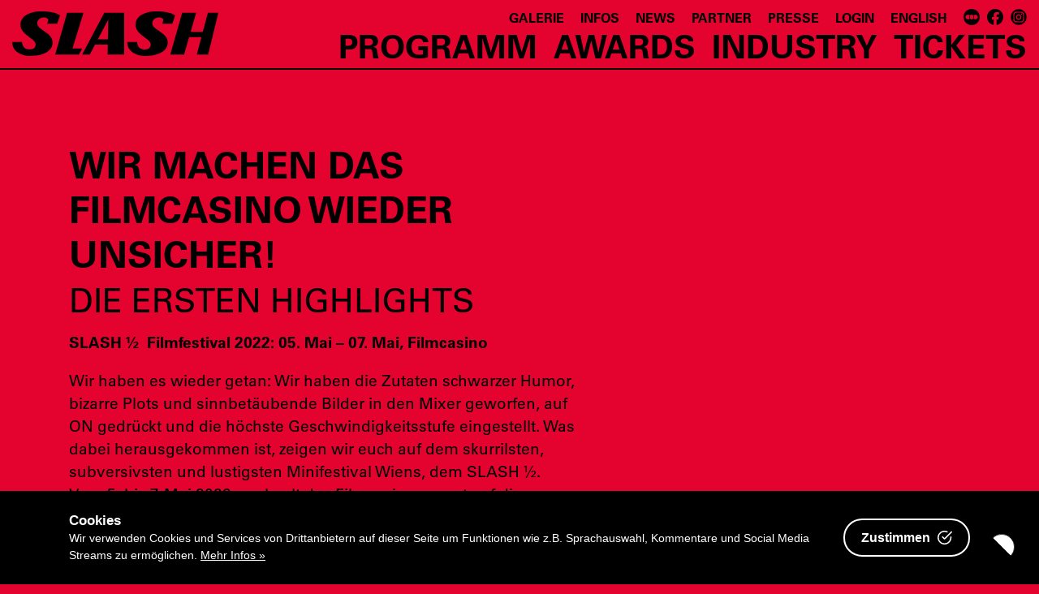

--- FILE ---
content_type: text/html; charset=UTF-8
request_url: https://slashfilmfestival.com/wir-machen-das-filmcasion-wieder-unsicher/
body_size: 13730
content:
<!DOCTYPE html>
<html lang="de-DE" xmlns="http://www.w3.org/1999/xhtml" xmlns:fb="http://www.facebook.com/2008/fbml">
<head>
  
  <link rel="apple-touch-icon" href="apple-touch-icon.png">
    <script>CookieBoxConfig = { backgroundColor: '#000', url: '/datenschutz/', textColor: '#fff', containerWidth: '1140', content: {'title': 'Cookies', 'content': 'Wir verwenden Cookies und Services von Drittanbietern auf dieser Seite um Funktionen wie z.B. Sprachauswahl, Kommentare und Social Media Streams zu ermöglichen.', 'accept': 'Zustimmen', 'learnMore': 'Mehr Infos'} }</script>
  

<meta charset="UTF-8" />
<meta name="msvalidate.01" content="209BD2B533B132E77C21CB308A79D9B6" />
<meta name="viewport" content="width=device-width, initial-scale=1">
<link media="all" href="https://d2g5grvndb606m.cloudfront.net/wp-content/cache/autoptimize/css/autoptimize_c6ff2899d428abd1024fd520e9934468.css" rel="stylesheet"><title>WIR MACHEN DAS FILMCASINO WIEDER UNSICHER! | SLASH Filmfestival</title>
<link rel="pingback" href="https://slashfilmfestival.com/xmlrpc.php" />
<meta property="fb:admins" content="522639852">
<script src="https://ticketing-slash.drnet.at/real/js/loader.js?nocache=69850"></script>
<script>
  // Prevent flash of default background by applying contrast state immediately
  (function() {
    if (localStorage.getItem('contrastAssistEnabled') === 'true') {
      document.documentElement.classList.add('contrast-early-load');
      document.addEventListener('DOMContentLoaded', function() {
        document.body.classList.add('accessiblecontrast');
        document.documentElement.classList.remove('contrast-early-load');
        // Also apply active state to button
        const contrastButton = document.querySelector('.js-contrastAssist');
        if (contrastButton) {
          contrastButton.classList.add('is-active');
        }
      });
    }
  })();
</script>
<meta name='robots' content='index, follow, max-image-preview:large, max-snippet:-1, max-video-preview:-1' />

	<!-- This site is optimized with the Yoast SEO plugin v23.1 - https://yoast.com/wordpress/plugins/seo/ -->
	<meta name="description" content="SLASH ½  Filmfestival 2022: 05. Mai - 07. Mai, Filmcasino Wir haben es wieder getan: Wir haben die Zutaten schwarzer Humor, bizarre Plots und" />
	<link rel="canonical" href="https://slashfilmfestival.com/wir-machen-das-filmcasion-wieder-unsicher/" />
	<meta property="og:locale" content="de_DE" />
	<meta property="og:type" content="article" />
	<meta property="og:title" content="WIR MACHEN DAS FILMCASINO WIEDER UNSICHER! | SLASH Filmfestival" />
	<meta property="og:description" content="SLASH ½  Filmfestival 2022: 05. Mai - 07. Mai, Filmcasino Wir haben es wieder getan: Wir haben die Zutaten schwarzer Humor, bizarre Plots und" />
	<meta property="og:url" content="https://slashfilmfestival.com/wir-machen-das-filmcasion-wieder-unsicher/" />
	<meta property="og:site_name" content="SLASH Filmfestival" />
	<meta property="article:published_time" content="2022-04-09T11:46:17+00:00" />
	<meta property="article:modified_time" content="2022-04-23T06:22:28+00:00" />
	<meta property="og:image" content="https://d2g5grvndb606m.cloudfront.net/uploads/2022/04/eeaao-08676-r-komprimiert.jpg" />
	<meta property="og:image:width" content="6000" />
	<meta property="og:image:height" content="4000" />
	<meta property="og:image:type" content="image/jpeg" />
	<meta name="author" content="kst" />
	<meta name="twitter:label1" content="Verfasst von" />
	<meta name="twitter:data1" content="kst" />
	<meta name="twitter:label2" content="Geschätzte Lesezeit" />
	<meta name="twitter:data2" content="4 Minuten" />
	<script type="application/ld+json" class="yoast-schema-graph">{"@context":"https://schema.org","@graph":[{"@type":"WebPage","@id":"https://slashfilmfestival.com/wir-machen-das-filmcasion-wieder-unsicher/","url":"https://slashfilmfestival.com/wir-machen-das-filmcasion-wieder-unsicher/","name":"WIR MACHEN DAS FILMCASINO WIEDER UNSICHER! | SLASH Filmfestival","isPartOf":{"@id":"https://slashfilmfestival.com/#website"},"primaryImageOfPage":{"@id":"https://slashfilmfestival.com/wir-machen-das-filmcasion-wieder-unsicher/#primaryimage"},"image":{"@id":"https://slashfilmfestival.com/wir-machen-das-filmcasion-wieder-unsicher/#primaryimage"},"thumbnailUrl":"https://d2g5grvndb606m.cloudfront.net/uploads/2022/04/eeaao-08676-r-komprimiert.jpg","datePublished":"2022-04-09T11:46:17+00:00","dateModified":"2022-04-23T06:22:28+00:00","author":{"@id":"https://slashfilmfestival.com/#/schema/person/63deb1fcfeb8b66ea496ac969252f8a8"},"description":"SLASH ½  Filmfestival 2022: 05. Mai - 07. Mai, Filmcasino Wir haben es wieder getan: Wir haben die Zutaten schwarzer Humor, bizarre Plots und","breadcrumb":{"@id":"https://slashfilmfestival.com/wir-machen-das-filmcasion-wieder-unsicher/#breadcrumb"},"inLanguage":"de","potentialAction":[{"@type":"ReadAction","target":["https://slashfilmfestival.com/wir-machen-das-filmcasion-wieder-unsicher/"]}]},{"@type":"ImageObject","inLanguage":"de","@id":"https://slashfilmfestival.com/wir-machen-das-filmcasion-wieder-unsicher/#primaryimage","url":"https://d2g5grvndb606m.cloudfront.net/uploads/2022/04/eeaao-08676-r-komprimiert.jpg","contentUrl":"https://d2g5grvndb606m.cloudfront.net/uploads/2022/04/eeaao-08676-r-komprimiert.jpg","width":6000,"height":4000},{"@type":"BreadcrumbList","@id":"https://slashfilmfestival.com/wir-machen-das-filmcasion-wieder-unsicher/#breadcrumb","itemListElement":[{"@type":"ListItem","position":1,"name":"Home","item":"https://slashfilmfestival.com/"},{"@type":"ListItem","position":2,"name":"WIR MACHEN DAS FILMCASINO WIEDER UNSICHER!"}]},{"@type":"WebSite","@id":"https://slashfilmfestival.com/#website","url":"https://slashfilmfestival.com/","name":"SLASH Filmfestival","description":"18.9.–28.9.2025","potentialAction":[{"@type":"SearchAction","target":{"@type":"EntryPoint","urlTemplate":"https://slashfilmfestival.com/?s={search_term_string}"},"query-input":"required name=search_term_string"}],"inLanguage":"de"},{"@type":"Person","@id":"https://slashfilmfestival.com/#/schema/person/63deb1fcfeb8b66ea496ac969252f8a8","name":"kst","image":{"@type":"ImageObject","inLanguage":"de","@id":"https://slashfilmfestival.com/#/schema/person/image/","url":"https://secure.gravatar.com/avatar/49cd819e098db918bce81a39dc36a3c4?s=96&d=blank&r=g","contentUrl":"https://secure.gravatar.com/avatar/49cd819e098db918bce81a39dc36a3c4?s=96&d=blank&r=g","caption":"kst"},"url":"https://slashfilmfestival.com/author/kst/"}]}</script>
	<!-- / Yoast SEO plugin. -->


<link rel="alternate" type="application/rss+xml" title="SLASH Filmfestival &raquo; WIR MACHEN DAS FILMCASINO WIEDER UNSICHER!-Kommentar-Feed" href="https://slashfilmfestival.com/wir-machen-das-filmcasion-wieder-unsicher/feed/" />
<script type="text/javascript">
/* <![CDATA[ */
window._wpemojiSettings = {"baseUrl":"https:\/\/s.w.org\/images\/core\/emoji\/15.0.3\/72x72\/","ext":".png","svgUrl":"https:\/\/s.w.org\/images\/core\/emoji\/15.0.3\/svg\/","svgExt":".svg","source":{"concatemoji":"https:\/\/d2g5grvndb606m.cloudfront.net\/wp-includes\/js\/wp-emoji-release.min.js?ver=6.5.7"}};
/*! This file is auto-generated */
!function(i,n){var o,s,e;function c(e){try{var t={supportTests:e,timestamp:(new Date).valueOf()};sessionStorage.setItem(o,JSON.stringify(t))}catch(e){}}function p(e,t,n){e.clearRect(0,0,e.canvas.width,e.canvas.height),e.fillText(t,0,0);var t=new Uint32Array(e.getImageData(0,0,e.canvas.width,e.canvas.height).data),r=(e.clearRect(0,0,e.canvas.width,e.canvas.height),e.fillText(n,0,0),new Uint32Array(e.getImageData(0,0,e.canvas.width,e.canvas.height).data));return t.every(function(e,t){return e===r[t]})}function u(e,t,n){switch(t){case"flag":return n(e,"\ud83c\udff3\ufe0f\u200d\u26a7\ufe0f","\ud83c\udff3\ufe0f\u200b\u26a7\ufe0f")?!1:!n(e,"\ud83c\uddfa\ud83c\uddf3","\ud83c\uddfa\u200b\ud83c\uddf3")&&!n(e,"\ud83c\udff4\udb40\udc67\udb40\udc62\udb40\udc65\udb40\udc6e\udb40\udc67\udb40\udc7f","\ud83c\udff4\u200b\udb40\udc67\u200b\udb40\udc62\u200b\udb40\udc65\u200b\udb40\udc6e\u200b\udb40\udc67\u200b\udb40\udc7f");case"emoji":return!n(e,"\ud83d\udc26\u200d\u2b1b","\ud83d\udc26\u200b\u2b1b")}return!1}function f(e,t,n){var r="undefined"!=typeof WorkerGlobalScope&&self instanceof WorkerGlobalScope?new OffscreenCanvas(300,150):i.createElement("canvas"),a=r.getContext("2d",{willReadFrequently:!0}),o=(a.textBaseline="top",a.font="600 32px Arial",{});return e.forEach(function(e){o[e]=t(a,e,n)}),o}function t(e){var t=i.createElement("script");t.src=e,t.defer=!0,i.head.appendChild(t)}"undefined"!=typeof Promise&&(o="wpEmojiSettingsSupports",s=["flag","emoji"],n.supports={everything:!0,everythingExceptFlag:!0},e=new Promise(function(e){i.addEventListener("DOMContentLoaded",e,{once:!0})}),new Promise(function(t){var n=function(){try{var e=JSON.parse(sessionStorage.getItem(o));if("object"==typeof e&&"number"==typeof e.timestamp&&(new Date).valueOf()<e.timestamp+604800&&"object"==typeof e.supportTests)return e.supportTests}catch(e){}return null}();if(!n){if("undefined"!=typeof Worker&&"undefined"!=typeof OffscreenCanvas&&"undefined"!=typeof URL&&URL.createObjectURL&&"undefined"!=typeof Blob)try{var e="postMessage("+f.toString()+"("+[JSON.stringify(s),u.toString(),p.toString()].join(",")+"));",r=new Blob([e],{type:"text/javascript"}),a=new Worker(URL.createObjectURL(r),{name:"wpTestEmojiSupports"});return void(a.onmessage=function(e){c(n=e.data),a.terminate(),t(n)})}catch(e){}c(n=f(s,u,p))}t(n)}).then(function(e){for(var t in e)n.supports[t]=e[t],n.supports.everything=n.supports.everything&&n.supports[t],"flag"!==t&&(n.supports.everythingExceptFlag=n.supports.everythingExceptFlag&&n.supports[t]);n.supports.everythingExceptFlag=n.supports.everythingExceptFlag&&!n.supports.flag,n.DOMReady=!1,n.readyCallback=function(){n.DOMReady=!0}}).then(function(){return e}).then(function(){var e;n.supports.everything||(n.readyCallback(),(e=n.source||{}).concatemoji?t(e.concatemoji):e.wpemoji&&e.twemoji&&(t(e.twemoji),t(e.wpemoji)))}))}((window,document),window._wpemojiSettings);
/* ]]> */
</script>
<style id='wp-emoji-styles-inline-css' type='text/css'>

	img.wp-smiley, img.emoji {
		display: inline !important;
		border: none !important;
		box-shadow: none !important;
		height: 1em !important;
		width: 1em !important;
		margin: 0 0.07em !important;
		vertical-align: -0.1em !important;
		background: none !important;
		padding: 0 !important;
	}
</style>
<style id='classic-theme-styles-inline-css' type='text/css'>
/*! This file is auto-generated */
.wp-block-button__link{color:#fff;background-color:#32373c;border-radius:9999px;box-shadow:none;text-decoration:none;padding:calc(.667em + 2px) calc(1.333em + 2px);font-size:1.125em}.wp-block-file__button{background:#32373c;color:#fff;text-decoration:none}
</style>
<style id='global-styles-inline-css' type='text/css'>
body{--wp--preset--color--black: #000000;--wp--preset--color--cyan-bluish-gray: #abb8c3;--wp--preset--color--white: #ffffff;--wp--preset--color--pale-pink: #f78da7;--wp--preset--color--vivid-red: #cf2e2e;--wp--preset--color--luminous-vivid-orange: #ff6900;--wp--preset--color--luminous-vivid-amber: #fcb900;--wp--preset--color--light-green-cyan: #7bdcb5;--wp--preset--color--vivid-green-cyan: #00d084;--wp--preset--color--pale-cyan-blue: #8ed1fc;--wp--preset--color--vivid-cyan-blue: #0693e3;--wp--preset--color--vivid-purple: #9b51e0;--wp--preset--gradient--vivid-cyan-blue-to-vivid-purple: linear-gradient(135deg,rgba(6,147,227,1) 0%,rgb(155,81,224) 100%);--wp--preset--gradient--light-green-cyan-to-vivid-green-cyan: linear-gradient(135deg,rgb(122,220,180) 0%,rgb(0,208,130) 100%);--wp--preset--gradient--luminous-vivid-amber-to-luminous-vivid-orange: linear-gradient(135deg,rgba(252,185,0,1) 0%,rgba(255,105,0,1) 100%);--wp--preset--gradient--luminous-vivid-orange-to-vivid-red: linear-gradient(135deg,rgba(255,105,0,1) 0%,rgb(207,46,46) 100%);--wp--preset--gradient--very-light-gray-to-cyan-bluish-gray: linear-gradient(135deg,rgb(238,238,238) 0%,rgb(169,184,195) 100%);--wp--preset--gradient--cool-to-warm-spectrum: linear-gradient(135deg,rgb(74,234,220) 0%,rgb(151,120,209) 20%,rgb(207,42,186) 40%,rgb(238,44,130) 60%,rgb(251,105,98) 80%,rgb(254,248,76) 100%);--wp--preset--gradient--blush-light-purple: linear-gradient(135deg,rgb(255,206,236) 0%,rgb(152,150,240) 100%);--wp--preset--gradient--blush-bordeaux: linear-gradient(135deg,rgb(254,205,165) 0%,rgb(254,45,45) 50%,rgb(107,0,62) 100%);--wp--preset--gradient--luminous-dusk: linear-gradient(135deg,rgb(255,203,112) 0%,rgb(199,81,192) 50%,rgb(65,88,208) 100%);--wp--preset--gradient--pale-ocean: linear-gradient(135deg,rgb(255,245,203) 0%,rgb(182,227,212) 50%,rgb(51,167,181) 100%);--wp--preset--gradient--electric-grass: linear-gradient(135deg,rgb(202,248,128) 0%,rgb(113,206,126) 100%);--wp--preset--gradient--midnight: linear-gradient(135deg,rgb(2,3,129) 0%,rgb(40,116,252) 100%);--wp--preset--font-size--small: 13px;--wp--preset--font-size--medium: 20px;--wp--preset--font-size--large: 36px;--wp--preset--font-size--x-large: 42px;--wp--preset--spacing--20: 0.44rem;--wp--preset--spacing--30: 0.67rem;--wp--preset--spacing--40: 1rem;--wp--preset--spacing--50: 1.5rem;--wp--preset--spacing--60: 2.25rem;--wp--preset--spacing--70: 3.38rem;--wp--preset--spacing--80: 5.06rem;--wp--preset--shadow--natural: 6px 6px 9px rgba(0, 0, 0, 0.2);--wp--preset--shadow--deep: 12px 12px 50px rgba(0, 0, 0, 0.4);--wp--preset--shadow--sharp: 6px 6px 0px rgba(0, 0, 0, 0.2);--wp--preset--shadow--outlined: 6px 6px 0px -3px rgba(255, 255, 255, 1), 6px 6px rgba(0, 0, 0, 1);--wp--preset--shadow--crisp: 6px 6px 0px rgba(0, 0, 0, 1);}:where(.is-layout-flex){gap: 0.5em;}:where(.is-layout-grid){gap: 0.5em;}body .is-layout-flex{display: flex;}body .is-layout-flex{flex-wrap: wrap;align-items: center;}body .is-layout-flex > *{margin: 0;}body .is-layout-grid{display: grid;}body .is-layout-grid > *{margin: 0;}:where(.wp-block-columns.is-layout-flex){gap: 2em;}:where(.wp-block-columns.is-layout-grid){gap: 2em;}:where(.wp-block-post-template.is-layout-flex){gap: 1.25em;}:where(.wp-block-post-template.is-layout-grid){gap: 1.25em;}.has-black-color{color: var(--wp--preset--color--black) !important;}.has-cyan-bluish-gray-color{color: var(--wp--preset--color--cyan-bluish-gray) !important;}.has-white-color{color: var(--wp--preset--color--white) !important;}.has-pale-pink-color{color: var(--wp--preset--color--pale-pink) !important;}.has-vivid-red-color{color: var(--wp--preset--color--vivid-red) !important;}.has-luminous-vivid-orange-color{color: var(--wp--preset--color--luminous-vivid-orange) !important;}.has-luminous-vivid-amber-color{color: var(--wp--preset--color--luminous-vivid-amber) !important;}.has-light-green-cyan-color{color: var(--wp--preset--color--light-green-cyan) !important;}.has-vivid-green-cyan-color{color: var(--wp--preset--color--vivid-green-cyan) !important;}.has-pale-cyan-blue-color{color: var(--wp--preset--color--pale-cyan-blue) !important;}.has-vivid-cyan-blue-color{color: var(--wp--preset--color--vivid-cyan-blue) !important;}.has-vivid-purple-color{color: var(--wp--preset--color--vivid-purple) !important;}.has-black-background-color{background-color: var(--wp--preset--color--black) !important;}.has-cyan-bluish-gray-background-color{background-color: var(--wp--preset--color--cyan-bluish-gray) !important;}.has-white-background-color{background-color: var(--wp--preset--color--white) !important;}.has-pale-pink-background-color{background-color: var(--wp--preset--color--pale-pink) !important;}.has-vivid-red-background-color{background-color: var(--wp--preset--color--vivid-red) !important;}.has-luminous-vivid-orange-background-color{background-color: var(--wp--preset--color--luminous-vivid-orange) !important;}.has-luminous-vivid-amber-background-color{background-color: var(--wp--preset--color--luminous-vivid-amber) !important;}.has-light-green-cyan-background-color{background-color: var(--wp--preset--color--light-green-cyan) !important;}.has-vivid-green-cyan-background-color{background-color: var(--wp--preset--color--vivid-green-cyan) !important;}.has-pale-cyan-blue-background-color{background-color: var(--wp--preset--color--pale-cyan-blue) !important;}.has-vivid-cyan-blue-background-color{background-color: var(--wp--preset--color--vivid-cyan-blue) !important;}.has-vivid-purple-background-color{background-color: var(--wp--preset--color--vivid-purple) !important;}.has-black-border-color{border-color: var(--wp--preset--color--black) !important;}.has-cyan-bluish-gray-border-color{border-color: var(--wp--preset--color--cyan-bluish-gray) !important;}.has-white-border-color{border-color: var(--wp--preset--color--white) !important;}.has-pale-pink-border-color{border-color: var(--wp--preset--color--pale-pink) !important;}.has-vivid-red-border-color{border-color: var(--wp--preset--color--vivid-red) !important;}.has-luminous-vivid-orange-border-color{border-color: var(--wp--preset--color--luminous-vivid-orange) !important;}.has-luminous-vivid-amber-border-color{border-color: var(--wp--preset--color--luminous-vivid-amber) !important;}.has-light-green-cyan-border-color{border-color: var(--wp--preset--color--light-green-cyan) !important;}.has-vivid-green-cyan-border-color{border-color: var(--wp--preset--color--vivid-green-cyan) !important;}.has-pale-cyan-blue-border-color{border-color: var(--wp--preset--color--pale-cyan-blue) !important;}.has-vivid-cyan-blue-border-color{border-color: var(--wp--preset--color--vivid-cyan-blue) !important;}.has-vivid-purple-border-color{border-color: var(--wp--preset--color--vivid-purple) !important;}.has-vivid-cyan-blue-to-vivid-purple-gradient-background{background: var(--wp--preset--gradient--vivid-cyan-blue-to-vivid-purple) !important;}.has-light-green-cyan-to-vivid-green-cyan-gradient-background{background: var(--wp--preset--gradient--light-green-cyan-to-vivid-green-cyan) !important;}.has-luminous-vivid-amber-to-luminous-vivid-orange-gradient-background{background: var(--wp--preset--gradient--luminous-vivid-amber-to-luminous-vivid-orange) !important;}.has-luminous-vivid-orange-to-vivid-red-gradient-background{background: var(--wp--preset--gradient--luminous-vivid-orange-to-vivid-red) !important;}.has-very-light-gray-to-cyan-bluish-gray-gradient-background{background: var(--wp--preset--gradient--very-light-gray-to-cyan-bluish-gray) !important;}.has-cool-to-warm-spectrum-gradient-background{background: var(--wp--preset--gradient--cool-to-warm-spectrum) !important;}.has-blush-light-purple-gradient-background{background: var(--wp--preset--gradient--blush-light-purple) !important;}.has-blush-bordeaux-gradient-background{background: var(--wp--preset--gradient--blush-bordeaux) !important;}.has-luminous-dusk-gradient-background{background: var(--wp--preset--gradient--luminous-dusk) !important;}.has-pale-ocean-gradient-background{background: var(--wp--preset--gradient--pale-ocean) !important;}.has-electric-grass-gradient-background{background: var(--wp--preset--gradient--electric-grass) !important;}.has-midnight-gradient-background{background: var(--wp--preset--gradient--midnight) !important;}.has-small-font-size{font-size: var(--wp--preset--font-size--small) !important;}.has-medium-font-size{font-size: var(--wp--preset--font-size--medium) !important;}.has-large-font-size{font-size: var(--wp--preset--font-size--large) !important;}.has-x-large-font-size{font-size: var(--wp--preset--font-size--x-large) !important;}
.wp-block-navigation a:where(:not(.wp-element-button)){color: inherit;}
:where(.wp-block-post-template.is-layout-flex){gap: 1.25em;}:where(.wp-block-post-template.is-layout-grid){gap: 1.25em;}
:where(.wp-block-columns.is-layout-flex){gap: 2em;}:where(.wp-block-columns.is-layout-grid){gap: 2em;}
.wp-block-pullquote{font-size: 1.5em;line-height: 1.6;}
</style>


<script type="text/javascript" id="wpstg-global-js-extra">
/* <![CDATA[ */
var wpstg = {"nonce":"1275083ba5"};
/* ]]> */
</script>

<link rel="https://api.w.org/" href="https://slashfilmfestival.com/wp-json/" /><link rel="alternate" type="application/json" href="https://slashfilmfestival.com/wp-json/wp/v2/posts/20345" /><link rel="EditURI" type="application/rsd+xml" title="RSD" href="https://slashfilmfestival.com/xmlrpc.php?rsd" />
<meta name="generator" content="WordPress 6.5.7" />
<link rel='shortlink' href='https://slashfilmfestival.com/?p=20345' />
<link rel="alternate" type="application/json+oembed" href="https://slashfilmfestival.com/wp-json/oembed/1.0/embed?url=https%3A%2F%2Fslashfilmfestival.com%2Fwir-machen-das-filmcasion-wieder-unsicher%2F" />
<link rel="alternate" type="text/xml+oembed" href="https://slashfilmfestival.com/wp-json/oembed/1.0/embed?url=https%3A%2F%2Fslashfilmfestival.com%2Fwir-machen-das-filmcasion-wieder-unsicher%2F&#038;format=xml" />
</head>

<body class="post-template-default single single-post postid-20345 single-format-standard">

  <a href="javascript:void(0)" class="contrast-assist js-contrastAssist">
    <svg id="Layer_1" data-name="Layer 1" xmlns="http://www.w3.org/2000/svg" viewBox="0 0 97.946 97.946"><path d="M15.051,15.051A47.973,47.973,0,0,1,82.9,82.9Z" fill="#fff" stroke="#000" stroke-miterlimit="10" stroke-width="2"/><path d="M15.051,82.9a47.972,47.972,0,0,1,0-67.844L82.9,82.9a47.972,47.972,0,0,1-67.844,0" stroke="#000" stroke-miterlimit="10" stroke-width="2"/></svg>
  </a>
<div class="outer-wrapper outer-wrapper--menu outer-wrapper--bordered">
  <div class="wrapper wrapper--header">
    <div class="container-fluid">
      <div id="header" class="clearfix">
                <div id="site-title">
        <a class="logo" href="https://slashfilmfestival.com/" title="SLASH Filmfestival" rel="home">
          <svg id="Logo" xmlns="http://www.w3.org/2000/svg" viewBox="0 0 610.2 131.8">
            <path class="logo-svg" d="M211.2 3.9h-48.6l-35.3 123.6h70.6l9.2-17.6h-28.6zM295.2 3.9h-22.6l-65.5 123.5h22.6l15.5-29.3H283l-.6 29.3h49.2V3.9h-36.4zm-41.7 78.8l30.9-58.4-1.1 58.4h-29.8zM579.3 3.9l-15 56.5h-36.1l16.3-56.5h-41.3l-35.3 123.6h40.9l14.9-51.7h36.4l-13.7 51.7H580L610.2 3.9zM107 24.1l-3.2 12.5h29.5l8.2-24.3S129.2 0 86.9 0C52 0 24.7 14 24.7 39.3c0 30.6 44.8 40.4 44.8 57.5 0 13-9.4 15.5-19.7 15.5-20.9 0-20.6-21.9-20.6-21.9H0c0 28.7 28.4 41.2 53.2 41.2 43.2 0 66.6-16.7 66.6-39.9 0-29.3-45.7-36.5-45.7-56.2C74.1 24.3 84.3 18 93.2 18c10-.1 13.4 5.5 13.8 6.1zM447.7 24.2l-3.2 12.6H474l8.2-24.4S469.9 0 427.5 0c-35 0-62.3 14.1-62.3 39.4 0 30.6 44.9 40.4 44.9 57.6 0 13-9.4 15.6-19.7 15.6-20.9 0-20.6-22-20.6-22h-29.2c0 28.7 28.5 41.3 53.3 41.3 43.2 0 66.7-16.7 66.7-40 0-29.3-45.8-36.5-45.8-56.3 0-11.2 10.2-17.6 19.1-17.6 10-.1 13.4 5.5 13.8 6.2z"/>
          </svg>
        </a>
        <!--<img class="moviemaker-laurels" src="https://d2g5grvndb606m.cloudfront.net/wp-content/themes/slasher2025/images/moviemaker-laurels.png" srcset="https://d2g5grvndb606m.cloudfront.net/wp-content/themes/slasher2025/images/moviemaker-laurels@2x.png 2x" width="86" alt="Moviemaker Magazines’s 25 Bloody Best Genre Film Festivals in the World Laurels">-->
        </div>

        <a href="#" class="mobileMenu">
          <div class="mobileMenu-open">
            <svg xmlns="http://www.w3.org/2000/svg" viewBox="0 0 41 37"><path d="M0 5h41v6H0zM0 18.5h41v3H0zM0 30h41v2H0z"/></svg>
          </div>
          <div class="mobileMenu-close">
            <svg xmlns="http://www.w3.org/2000/svg" viewBox="0 0 41 37"><path d="M39.1 4.4l-2.7-2.9-15.6 14.7L5.1 1.5 2.4 4.4l15.4 14.5L2.4 33.5l2.7 2.9 15.7-14.7 15.6 14.7 2.7-2.9-15.4-14.6z"/></svg>
          </div>
        </a>
        <!-- #navigation -->
        <div class="nav-wrapper">
          <a href="#" class="mobileMenu mobileMenu--close">
            <div class="mobileMenu-close">
              <svg xmlns="http://www.w3.org/2000/svg" viewBox="0 0 41 37"><path d="M39.1 4.4l-2.7-2.9-15.6 14.7L5.1 1.5 2.4 4.4l15.4 14.5L2.4 33.5l2.7 2.9 15.7-14.7 15.6 14.7 2.7-2.9-15.4-14.6z"/></svg>
            </div>
          </a>
          <div id="navigation" class="navigation-primary navigation-main navigation--desktop navigation--small">
            <div class="menu-header"><ul id="menu-haupt-2025" class="menu"><li id="menu-item-28992" class="menu-item menu-item-type-post_type menu-item-object-page menu-item-has-children menu-item-28992"><a href="https://slashfilmfestival.com/programm-2025/">Programm</a>
<ul class="sub-menu">
	<li id="menu-item-28996" class="menu-item menu-item-type-post_type menu-item-object-page menu-item-28996"><a href="https://slashfilmfestival.com/programm-2025/">Filme A–Z</a></li>
	<li id="menu-item-28993" class="menu-item menu-item-type-post_type menu-item-object-page menu-item-28993"><a href="https://slashfilmfestival.com/programm-2025/filme-nach-tagen/">Filme nach Tagen</a></li>
	<li id="menu-item-33446" class="menu-item menu-item-type-post_type menu-item-object-page menu-item-33446"><a href="https://slashfilmfestival.com/programm-2025/retrospective/">Retrospective</a></li>
	<li id="menu-item-33445" class="menu-item menu-item-type-post_type menu-item-object-page menu-item-33445"><a href="https://slashfilmfestival.com/programm-2025/unearthed/">Unearthed</a></li>
	<li id="menu-item-33447" class="menu-item menu-item-type-post_type menu-item-object-page menu-item-33447"><a href="https://slashfilmfestival.com/programm-2025/hasenfuss/">Hasenfuß</a></li>
	<li id="menu-item-29682" class="menu-item menu-item-type-post_type menu-item-object-page menu-item-29682"><a href="https://slashfilmfestival.com/programm-2025/kurzfilme/">Kurzfilme</a></li>
	<li id="menu-item-28991" class="menu-item menu-item-type-post_type menu-item-object-page menu-item-28991"><a href="https://slashfilmfestival.com/rahmenprogramm/">Rahmenprogramm</a></li>
	<li id="menu-item-33739" class="menu-item menu-item-type-post_type menu-item-object-page menu-item-33739"><a href="https://slashfilmfestival.com/gaeste/">Gäste</a></li>
	<li id="menu-item-29103" class="menu-item menu-item-type-post_type menu-item-object-page menu-item-29103"><a href="https://slashfilmfestival.com/programm-2025/uebersichtsplan/">Übersichtsplan</a></li>
</ul>
</li>
<li id="menu-item-33448" class="menu-item menu-item-type-post_type menu-item-object-page menu-item-has-children menu-item-33448"><a href="https://slashfilmfestival.com/programm-2025/die-goldene-urne/">Awards</a>
<ul class="sub-menu">
	<li id="menu-item-33449" class="menu-item menu-item-type-post_type menu-item-object-page menu-item-33449"><a href="https://slashfilmfestival.com/programm-2025/die-goldene-urne/">Die Goldene Urne</a></li>
	<li id="menu-item-33450" class="menu-item menu-item-type-post_type menu-item-object-page menu-item-33450"><a href="https://slashfilmfestival.com/programm-2025/fantastic-shorts-competition/">Fantastic Shorts</a></li>
	<li id="menu-item-33451" class="menu-item menu-item-type-post_type menu-item-object-page menu-item-33451"><a href="https://slashfilmfestival.com/fantastic-futures-award-2/">Fantastic Futures</a></li>
	<li id="menu-item-33452" class="menu-item menu-item-type-post_type menu-item-object-page menu-item-33452"><a href="https://slashfilmfestival.com/programm-2025/melies-dargent/">Méliès d’argent</a></li>
</ul>
</li>
<li id="menu-item-33454" class="menu-item menu-item-type-post_type menu-item-object-page menu-item-has-children menu-item-33454"><a href="https://slashfilmfestival.com/industry/">Industry</a>
<ul class="sub-menu">
	<li id="menu-item-33455" class="menu-item menu-item-type-post_type menu-item-object-page menu-item-33455"><a href="https://slashfilmfestival.com/industry/">Initiative</a></li>
	<li id="menu-item-33453" class="menu-item menu-item-type-post_type menu-item-object-page menu-item-33453"><a href="https://slashfilmfestival.com/rahmenprogramm/slash-the-industry-programm/">Programm</a></li>
</ul>
</li>
<li id="menu-item-29104" class="menu-item menu-item-type-post_type menu-item-object-page menu-item-29104"><a href="https://slashfilmfestival.com/tickets/">Tickets</a></li>
</ul></div>          </div><!-- #navigation -->
          <div class="navigation-primary navigation-sub navigation--desktop">
            <div class="menu-header"><ul id="menu-sekundaer-2025" class="menu"><li id="menu-item-34057" class="menu-item menu-item-type-taxonomy menu-item-object-category menu-item-34057"><a href="https://slashfilmfestival.com/category/slash-2025-galerie/">Galerie</a></li>
<li id="menu-item-33456" class="menu-item menu-item-type-post_type menu-item-object-page menu-item-33456"><a href="https://slashfilmfestival.com/infos/">Infos</a></li>
<li id="menu-item-33471" class="menu-item menu-item-type-post_type menu-item-object-page menu-item-33471"><a href="https://slashfilmfestival.com/news/">News</a></li>
<li id="menu-item-32251" class="menu-item menu-item-type-post_type menu-item-object-page menu-item-32251"><a href="https://slashfilmfestival.com/partner/">Partner</a></li>
<li id="menu-item-32252" class="menu-item menu-item-type-post_type menu-item-object-page menu-item-32252"><a href="https://slashfilmfestival.com/presse/">Presse</a></li>
</ul></div>                        <div class="menu-header">
              <ul class="menu">
                <div id="ttlogin" class="ttwidget ttwidget-session"></div>
              </ul>
            </div>
                        <div class="menu-header">
              <div class="language-switcher"><ul>
	<li class="lang-item lang-item-11 lang-item-en no-translation lang-item-first"><a  lang="en-US" hreflang="en-US" href="https://slashfilmfestival.com/en/frontpage/">English</a></li>
</ul>
</div>            </div>
            <div class="socialIcons clearfix">
              <a class="socialIcon" href="https://letterboxd.com/slash_filmfest/">
                <svg viewBox="0 0 500 500" fill="none" xmlns="http://www.w3.org/2000/svg">
                  <path fill-rule="evenodd" clip-rule="evenodd" d="M500 250C500 388.071 388.071 500 250 500C111.929 500 0 388.071 0 250C0 111.929 111.929 0 250 0C388.071 0 500 111.929 500 250ZM190.539 287.063C178.156 306.843 156.156 320 131.079 320C92.3753 320 61 288.66 61 250C61 211.34 92.3753 180 131.079 180C156.156 180 178.156 193.157 190.539 212.937C202.923 193.157 224.923 180 250 180C275.077 180 297.078 193.157 309.461 212.937C321.844 193.157 343.844 180 368.921 180C407.625 180 439 211.34 439 250C439 288.66 407.625 320 368.921 320C343.844 320 321.844 306.843 309.461 287.063C297.078 306.843 275.077 320 250 320C224.923 320 202.923 306.843 190.539 287.063Z" fill="black"/>
                  <path fill-rule="evenodd" clip-rule="evenodd" d="M190.539 287.063C183.811 276.315 179.921 263.611 179.921 250C179.921 236.389 183.811 223.685 190.539 212.937C197.268 223.685 201.157 236.389 201.157 250C201.157 263.611 197.268 276.315 190.539 287.063Z" fill="black"/>
                  <path fill-rule="evenodd" clip-rule="evenodd" d="M309.461 212.937C316.19 223.685 320.079 236.389 320.079 250C320.079 263.611 316.19 276.315 309.461 287.063C302.732 276.315 298.843 263.611 298.843 250C298.843 236.389 302.732 223.685 309.461 212.937Z" fill="black"/>
                </svg>
              </a>
              <a class="socialIcon" href="http://www.facebook.com/slashfilmfestival">
                <svg id="Ebene_1" xmlns="http://www.w3.org/2000/svg" viewBox="0 0 1024 1024"><style>.st0{fill:#e4032e}</style><path d="M1024 512C1024 229.2 794.8 0 512 0S0 229.2 0 512c0 255.6 187.2 467.4 432 505.8V660H302V512h130V399.2C432 270.9 508.4 200 625.4 200c56 0 114.6 10 114.6 10v126h-64.6c-63.6 0-83.4 39.5-83.4 80v96h142l-22.7 148H592v357.8c244.8-38.4 432-250.2 432-505.8z"/><path class="st0" d="M711.3 660L734 512H592v-96c0-40.5 19.8-80 83.4-80H740V210s-58.6-10-114.6-10c-117 0-193.4 70.9-193.4 199.2V512H302v148h130v357.8c26.1 4.1 52.8 6.2 80 6.2s53.9-2.1 80-6.2V660h119.3z"/></svg>
              </a>
              <a class="socialIcon" href="https://www.instagram.com/slashfilmfest/">
                <svg id="Logo" xmlns="http://www.w3.org/2000/svg" viewBox="0 0 512 512"><style>.st0{fill:#e4032e}</style><circle cx="256" cy="256" r="251.9"/><path class="st0" d="M256 117.7c45 0 50.4.2 68.2 1 16.4.8 25.4 3.5 31.3 5.8 7.9 3.1 13.5 6.7 19.4 12.6 5.9 5.9 9.6 11.5 12.6 19.4 2.3 5.9 5.1 14.9 5.8 31.3.8 17.8 1 23.1 1 68.2s-.2 50.4-1 68.2c-.8 16.4-3.5 25.4-5.8 31.3-3.1 7.9-6.7 13.5-12.6 19.4-5.9 5.9-11.5 9.6-19.4 12.6-5.9 2.3-14.9 5.1-31.3 5.8-17.8.8-23.1 1-68.2 1s-50.4-.2-68.2-1c-16.4-.8-25.4-3.5-31.3-5.8-7.9-3.1-13.5-6.7-19.4-12.6-5.9-5.9-9.6-11.5-12.6-19.4-2.3-5.9-5.1-14.9-5.8-31.3-.8-17.8-1-23.1-1-68.2s.2-50.4 1-68.2c.8-16.4 3.5-25.4 5.8-31.3 3.1-7.9 6.7-13.5 12.6-19.4 5.9-5.9 11.5-9.6 19.4-12.6 5.9-2.3 14.9-5.1 31.3-5.8 17.8-.8 23.2-1 68.2-1m0-30.4c-45.8 0-51.5.2-69.5 1s-30.2 3.7-40.9 7.8c-11.1 4.3-20.5 10.1-29.9 19.5-9.4 9.4-15.1 18.8-19.5 29.9-4.2 10.7-7 23-7.8 40.9-.8 18-1 23.7-1 69.5s.2 51.5 1 69.5 3.7 30.2 7.8 40.9c4.3 11.1 10.1 20.5 19.5 29.9 9.4 9.4 18.8 15.1 29.9 19.5 10.7 4.2 23 7 40.9 7.8 18 .8 23.7 1 69.5 1s51.5-.2 69.5-1 30.2-3.7 40.9-7.8c11.1-4.3 20.5-10.1 29.9-19.5 9.4-9.4 15.1-18.8 19.5-29.9 4.2-10.7 7-23 7.8-40.9.8-18 1-23.7 1-69.5s-.2-51.5-1-69.5-3.7-30.2-7.8-40.9c-4.3-11.1-10.1-20.5-19.5-29.9-9.4-9.4-18.8-15.1-29.9-19.5-10.7-4.2-23-7-40.9-7.8-18-.8-23.7-1-69.5-1z"/><path class="st0" d="M256 169.4c-47.8 0-86.6 38.8-86.6 86.6s38.8 86.6 86.6 86.6 86.6-38.8 86.6-86.6-38.8-86.6-86.6-86.6zm0 142.8c-31 0-56.2-25.2-56.2-56.2s25.2-56.2 56.2-56.2c31 0 56.2 25.2 56.2 56.2S287 312.2 256 312.2z"/><circle class="st0" cx="346" cy="166" r="20.2"/></svg>
              </a>
            </div>
          </div>
          <div id="navigation" class="navigation-primary navigation-main navigation--desktop navigation--large">
                        <div class="menu-header"><ul id="menu-haupt-2026" class="menu"><li class="menu-item menu-item-type-post_type menu-item-object-page menu-item-has-children menu-item-28992"><a href="https://slashfilmfestival.com/programm-2025/">Programm</a>
<ul class="sub-menu">
	<li class="menu-item menu-item-type-post_type menu-item-object-page menu-item-28996"><a href="https://slashfilmfestival.com/programm-2025/">Filme A–Z</a></li>
	<li class="menu-item menu-item-type-post_type menu-item-object-page menu-item-28993"><a href="https://slashfilmfestival.com/programm-2025/filme-nach-tagen/">Filme nach Tagen</a></li>
	<li class="menu-item menu-item-type-post_type menu-item-object-page menu-item-33446"><a href="https://slashfilmfestival.com/programm-2025/retrospective/">Retrospective</a></li>
	<li class="menu-item menu-item-type-post_type menu-item-object-page menu-item-33445"><a href="https://slashfilmfestival.com/programm-2025/unearthed/">Unearthed</a></li>
	<li class="menu-item menu-item-type-post_type menu-item-object-page menu-item-33447"><a href="https://slashfilmfestival.com/programm-2025/hasenfuss/">Hasenfuß</a></li>
	<li class="menu-item menu-item-type-post_type menu-item-object-page menu-item-29682"><a href="https://slashfilmfestival.com/programm-2025/kurzfilme/">Kurzfilme</a></li>
	<li class="menu-item menu-item-type-post_type menu-item-object-page menu-item-28991"><a href="https://slashfilmfestival.com/rahmenprogramm/">Rahmenprogramm</a></li>
	<li class="menu-item menu-item-type-post_type menu-item-object-page menu-item-33739"><a href="https://slashfilmfestival.com/gaeste/">Gäste</a></li>
	<li class="menu-item menu-item-type-post_type menu-item-object-page menu-item-29103"><a href="https://slashfilmfestival.com/programm-2025/uebersichtsplan/">Übersichtsplan</a></li>
</ul>
</li>
<li class="menu-item menu-item-type-post_type menu-item-object-page menu-item-has-children menu-item-33448"><a href="https://slashfilmfestival.com/programm-2025/die-goldene-urne/">Awards</a>
<ul class="sub-menu">
	<li class="menu-item menu-item-type-post_type menu-item-object-page menu-item-33449"><a href="https://slashfilmfestival.com/programm-2025/die-goldene-urne/">Die Goldene Urne</a></li>
	<li class="menu-item menu-item-type-post_type menu-item-object-page menu-item-33450"><a href="https://slashfilmfestival.com/programm-2025/fantastic-shorts-competition/">Fantastic Shorts</a></li>
	<li class="menu-item menu-item-type-post_type menu-item-object-page menu-item-33451"><a href="https://slashfilmfestival.com/fantastic-futures-award-2/">Fantastic Futures</a></li>
	<li class="menu-item menu-item-type-post_type menu-item-object-page menu-item-33452"><a href="https://slashfilmfestival.com/programm-2025/melies-dargent/">Méliès d’argent</a></li>
</ul>
</li>
<li class="menu-item menu-item-type-post_type menu-item-object-page menu-item-has-children menu-item-33454"><a href="https://slashfilmfestival.com/industry/">Industry</a>
<ul class="sub-menu">
	<li class="menu-item menu-item-type-post_type menu-item-object-page menu-item-33455"><a href="https://slashfilmfestival.com/industry/">Initiative</a></li>
	<li class="menu-item menu-item-type-post_type menu-item-object-page menu-item-33453"><a href="https://slashfilmfestival.com/rahmenprogramm/slash-the-industry-programm/">Programm</a></li>
</ul>
</li>
<li class="menu-item menu-item-type-post_type menu-item-object-page menu-item-29104"><a href="https://slashfilmfestival.com/tickets/">Tickets</a></li>
</ul></div>                      </div><!-- #navigation -->
        </div>
      </div><!-- #header -->
    </div>
  </div>
</div>
<div id="wrapper">
  <div class="container-fluid hfeed">
    <div class="clear"></div>
    <div id="main">
      
    <div id="container">
      <div id="content" role="main">


        <div class="clear"></div>
        <div class="row">
          <div id="post-20345" class="col-sm-10 col-md-7 post-20345 post type-post status-publish format-standard has-post-thumbnail hentry category-allgemein">
            <h1 class="entry-title text--caps">
                            WIR MACHEN DAS FILMCASINO WIEDER UNSICHER!                                        <small>
                      Die ersten Highlights                    </small>
                    
            </h1>


            <div class="entry-content">
              <p><strong>SLASH <span class="A2">½</span>  Filmfestival 2022: 05. Mai &#8211; 07. Mai, Filmcasino<br />
</strong></p>
<p class="Default" style="line-height: 150%;">Wir haben es wieder getan: Wir haben die Zutaten schwarzer Humor, bizarre Plots und sinnbetäubende Bilder in den Mixer geworfen, auf ON gedrückt und die höchste Geschwindigkeitsstufe eingestellt. Was dabei herausgekommen ist, zeigen wir euch auf dem skurrilsten, subversivsten und lustigsten Minifestival Wiens, dem SLASH <span class="A1"><span style="font-size: 14.0pt; line-height: 150%;">½</span></span>. Vom 5. bis 7. Mai 2022 wechselt das Filmcasino erneut auf die dunkle Seite der Kunst und öffnet seine Pforten für alle, denen der Alltag noch nicht grotesk genug ist.</p>
<p class="Default"><span class="a2">Einmal mehr freut sich das SLASH ½ über eine Kooperation mit dem CROSSING EUROPE Filmfestival Linz. Mit <b>HATCHING</b>, einer modernen Interpretation des Body-Horror-Genres durch die Finnin Hanna Bergholm, zeigen wir den diesjährigen Eröffnungsfilm. Unser Festival hingegen eröffnet <b>EVERYTHING EVERYWHERE ALL AT ONCE </b>von Dan Kwan und Daniel Scheinert, deren groteske Tragikomödie SWISS ARMY MAN bereits 2016 mit großem Erfolg auf dem SLASH Filmfestival lief. Auch die beiden nächsten Filme verheißen ein spannendes Wiedersehen mit alten Bekannten: Regisseur Kirill Sokolov, dessen rabenschwarze Krimikomödie <b>NO LOOKING BACK </b>wir fürs SLASH ½ gewinnen konnten, beehrte uns bereits 2019 mit seiner Anwesenheit. Und Giallo-Urgestein Dario Argento, dessen Alterswerk <b>DARK GLASSES </b>vor Kurzem Weltpremiere auf der Berlinale feierte und nun fürs SLASH ½ auf die Filmcasino-Leinwand kommt, durften wir 2014 als Special Guest begrüßen.</span></p>
<p><span class="A2"><span style="font-size: 11.0pt; line-height: 150%;"> __________________</span></span></p>
<h1>DIE ERSTEN FILME IM DETAIL:</h1>
<p>&nbsp;</p>
<p><a href="https://fm4.orf.at/" target="_blank" rel="noopener noreferrer"><img decoding="async" class="alignnone wp-image-4312" src="https://d2g5grvndb606m.cloudfront.net/wp-content/uploads/2016/08/fm4-150x121.png" alt="" width="50" height="30" /></a><br />
hosted by <a href="https://fm4.orf.at" target="_blank" rel="noopener noreferrer">FM4</a>:</p>
<p><strong>EVERYTHING EVERYWHERE ALL AT ONCE</strong><br />
US 2022<br />
R: Dan Kwan, Daniel Scheinert<br />
Mit: Michelle Yeoh, Stephanie Hsu, Ke Huy Quan, James Hong, Jamie Lee Curtis</p>
<p><iframe title="Everything Everywhere All At Once | Official Trailer HD | A24" width="825" height="464" src="https://www.youtube.com/embed/wxN1T1uxQ2g?feature=oembed" frameborder="0" allow="accelerometer; autoplay; clipboard-write; encrypted-media; gyroscope; picture-in-picture" allowfullscreen></iframe></p>
<p>Wer einmal in den Hirnwindungspalast der „Daniels“ eingestiegen ist, findet so schnell nicht mehr wieder raus &#8211; und will das wahrscheinlich auch nicht. Sechs Jahre nach ihrer letzten gemeinsamen Arbeit SWISS ARMY MAN mit Harry Potter als dauerfurzender Leiche, schicken sie jetzt die legendäre Michelle Yeoh in ihren sentimental unterbauten, komplett narrischen Kino-Kosmos. Als desillusionierte Waschsalon-Besitzerin in Steuernöten fällt ihr plötzlich die Aufgabe zu, nicht nur unsere Welt, sondern ein Multiversum an Dimensionen vor dem Untergang zu retten. Die Daniels brennen ein Feuerwerk an irrwitzigen Einfällen ab, das Ergebnis ist existenzialistischer Surrealismus mit profund humanistischer Schlagseite. Ganz große Kunst!</p>
<p>***</p>
<p><strong>NO LOOKING BACK</strong><br />
RU 2021<br />
R: Kirill Sokolov<br />
Mit: Anna Mikhalkova, Viktoriya Korotkova, Sofya Krugova, Aleksandr Yatsenko</p>
<p><iframe title="NO LOOKING BACK International Trailer" width="825" height="464" src="https://www.youtube.com/embed/SVEsM6D-0eU?feature=oembed" frameborder="0" allow="accelerometer; autoplay; clipboard-write; encrypted-media; gyroscope; picture-in-picture" allowfullscreen></iframe></p>
<p>Nach vier Jahren Gefängnis kehrt Olya nach Hause zurück und möchte mit ihrer zehnjährigen Tochter Masha ein neues Leben beginnen. Doch die zu Gewaltausbrüchen neigende Oma will das Mädchen nicht gehen lassen. Masha und Olya fliehen, die Matriarchin nimmt die Verfolgung auf. Drei Jahre nach seinem Erfolg mit WHY DON’T YOU JUST DIE? begeistert Kirill Sokolov mit dieser wilden Abmischung von Familien-Groteske, Splatstick-Komödie und Road Movie. NO LOOKING BACK ist gespickt mit genialen Einfällen und Momenten, bleibt aber auch aufgrund des generationsübergreifenden Porträts dreier gusseiserner Frauen im Gedächtnis. Und: Masha ist lässigstes Filmkind überhaupt!</p>
<p>***</p>
<p><strong>DARK GLASSES</strong><br />
IT/FR 2022<br />
R: Dario Argento<br />
Mit: <span class="_7UhW9 xLCgt MMzan KV-D4 se6yk T0kll ">Asia Argento, Ilenia Pastorelli, Andrea Zhang</span></p>
<p><iframe loading="lazy" title="DARK GLASSES Trailer - Dario Argento&#039;s New Horror Film" width="825" height="464" src="https://www.youtube.com/embed/kJIi_gg9sKs?feature=oembed" frameborder="0" allow="accelerometer; autoplay; clipboard-write; encrypted-media; gyroscope; picture-in-picture" allowfullscreen></iframe></p>
<p>Auf der Flucht vor einem Serienmörder verunglückt die Edelprostituierte Diana mit ihrem Auto und verliert dabei ihr Augenlicht. Während sie langsam lernt, ihren Alltag als Blinde zu bewältigen, freundet sie sich mit dem chinesischen Jungen Chin an, dessen Eltern bei demselben Unfall gestorben sind. Doch der Killer hat noch eine Rechnung offen und heftet sich an ihre Fersen. Il maestro é tornato! Eine Dekade nach seinem letzten Kinofilm kehrt der legendäre Dario Argento zu dem Genre zurück, mit dem seine Karriere einst begonnen hat. DARK GLASSES ist schlanker Giallo und unprätentiöses Alterswerk, inszeniert mit leichtem Wahnsinn, garniert mit schönsten Bluteffekten.</p>
<p>***</p>
<p><a href="https://crossingeurope.at/" target="_blank" rel="noopener noreferrer"><img loading="lazy" decoding="async" class="alignnone wp-image-20553" src="https://d2g5grvndb606m.cloudfront.net/wp-content/uploads/2022/04/crossing-europe-black-auf-grun-335x89.jpg" alt="" width="121" height="30" /></a><br />
in Kooperation mit <a href="https://crossingeurope.at/" target="_blank" rel="noopener noreferrer">CROSSING EUROPE</a>:</p>
<p><strong>HATCHING</strong><br />
FI/SE 2022<br />
R: Hanna Bergholm<br />
Mit: Siiri Solalinna, Sophia Heikkilä, Jani Volanen, Reino Nordin</p>
<p><iframe loading="lazy" title="Hatching - Official Trailer | HD | IFC Midnight" width="825" height="464" src="https://www.youtube.com/embed/DS1oDoElwqc?feature=oembed" frameborder="0" allow="accelerometer; autoplay; clipboard-write; encrypted-media; gyroscope; picture-in-picture" allowfullscreen></iframe></p>
<p>Eine Faustregel (nicht nur) im Horrorkino lautet: Je schöner die Fassade, desto kaputter das Innenleben. HATCHING erzählt von einer (natürlich) blondhaarigen finnischen Vorzeigefamilie, die ihr perfektioniertes Vorstadt-Dasein via Video-Blog in die Welt hinaus sendet. Nur Tochter Tinja schert aus dem Zwangsglück aus: Die Pubertierende findet eines Tages ein Ei im Wald und plant, es zu Hause auszubrüten. Das, was letztendlich aus der Schale schlüpft, scheint eng mit dem Mädchen verbunden und setzt an, die heile Welt ein für alle Mal zu zerrütten. In Hanna Bergholms Spielfilmdebüt trifft Creature Feature auf Body Horror: Entzückend!</p>
                          </div><!-- .entry-content -->
            <div class="entry-meta">
              Veröffentlicht am <a href="https://slashfilmfestival.com/wir-machen-das-filmcasion-wieder-unsicher/" title="13:46" rel="bookmark"><span class="entry-date">9. April 2022</span></a>            </div><!-- .entry-meta -->
            <div class="clear"></div>

                      </div><!-- #post-## -->
          <div class="col-md-4">
            

                      </div>
        </div>

        <div id="nav-below" class="navigation">
          <div class="nav-previous"><a href="https://slashfilmfestival.com/festivalsujet-slash-1-2-2022/" rel="prev"><span class="meta-nav">&larr;</span> Festivalsujet SLASH ½ 2022</a></div>
          <div class="nav-next"><a href="https://slashfilmfestival.com/nachschub-fuer-hungrige-filmmaeuler/" rel="next">NACHSCHUB FÜR HUNGRIGE FILMMÄULER! <span class="meta-nav">&rarr;</span></a></div>
          <div class="clear"></div>
        </div><!-- #nav-below -->
        <div class="clear"></div>
        

      </div><!-- #content -->
    </div><!-- #container -->
  </div><!-- #wrapper -->
    </div><!-- #main -->
  </div><!-- .container-fluid -->
</div><!-- #wrapper -->
<footer class="outer-wrapper">
  <div class="wrapper">
<div class="container-fluid">
  <div class="row">
    <div class="col-sm-4 col-sm-offset-4">
      <div class="menu-footer"><ul id="menu-footer-1" class="menu"><li id="menu-item-12847" class="menu-item menu-item-type-post_type menu-item-object-page menu-item-12847"><a href="https://slashfilmfestival.com/kontakt/">Team &#038; Kontakt</a></li>
<li id="menu-item-12845" class="menu-item menu-item-type-post_type menu-item-object-page menu-item-12845"><a href="https://slashfilmfestival.com/about/">About</a></li>
<li id="menu-item-15073" class="menu-item menu-item-type-post_type menu-item-object-page menu-item-15073"><a href="https://slashfilmfestival.com/archiv/">Archiv</a></li>
</ul></div>    </div>
    <div class="col-sm-4">
      <div class="menu-footer"><ul id="menu-footer-2" class="menu"><li id="menu-item-648" class="menu-item menu-item-type-post_type menu-item-object-page menu-item-648"><a href="https://slashfilmfestival.com/presse/">Presse</a></li>
<li id="menu-item-650" class="menu-item menu-item-type-post_type menu-item-object-page menu-item-650"><a href="https://slashfilmfestival.com/impressum/">Impressum &#038; AGB</a></li>
<li id="menu-item-8663" class="menu-item menu-item-type-post_type menu-item-object-page menu-item-privacy-policy menu-item-8663"><a rel="privacy-policy" href="https://slashfilmfestival.com/datenschutzerklaerung/">Datenschutz</a></li>
</ul></div>    </div>
  </div>
  </div>
  </div>
  

</footer>


</footer>

<!-- Matomo --><script type="text/javascript">
/* <![CDATA[ */
(function () {
function initTracking() {
var _paq = window._paq = window._paq || [];
_paq.push(['trackPageView']);_paq.push(['enableLinkTracking']);_paq.push(['alwaysUseSendBeacon']);_paq.push(['setTrackerUrl', "\/\/slashfilmfestival.com\/wp-content\/plugins\/matomo\/app\/matomo.php"]);_paq.push(['setSiteId', '1']);var d=document, g=d.createElement('script'), s=d.getElementsByTagName('script')[0];
g.type='text/javascript'; g.async=true; g.src="\/\/d2g5grvndb606m.cloudfront.net\/uploads\/matomo\/matomo.js"; s.parentNode.insertBefore(g,s);
}
if (document.prerendering) {
	document.addEventListener('prerenderingchange', initTracking, {once: true});
} else {
	initTracking();
}
})();
/* ]]> */
</script>
<!-- End Matomo Code -->
<script type="text/javascript" id="contact-form-7-js-extra">
/* <![CDATA[ */
var wpcf7 = {"api":{"root":"https:\/\/slashfilmfestival.com\/wp-json\/","namespace":"contact-form-7\/v1"},"cached":"1"};
/* ]]> */
</script>





<script type="text/javascript">
(function() {
				var expirationDate = new Date();
				expirationDate.setTime( expirationDate.getTime() + 31536000 * 1000 );
				document.cookie = "pll_language=de; expires=" + expirationDate.toUTCString() + "; path=/; secure; SameSite=Lax";
			}());

</script>


<script defer src="https://d2g5grvndb606m.cloudfront.net/wp-content/cache/autoptimize/js/autoptimize_b05a54dfb6b18145d177901557ad7df0.js"></script></body>
</html>


--- FILE ---
content_type: text/css
request_url: https://d2g5grvndb606m.cloudfront.net/wp-content/cache/autoptimize/css/autoptimize_c6ff2899d428abd1024fd520e9934468.css
body_size: 25743
content:
.wpcf7 .screen-reader-response{position:absolute;overflow:hidden;clip:rect(1px,1px,1px,1px);clip-path:inset(50%);height:1px;width:1px;margin:-1px;padding:0;border:0;word-wrap:normal !important}.wpcf7 form .wpcf7-response-output{margin:2em .5em 1em;padding:.2em 1em;border:2px solid #00a0d2}.wpcf7 form.init .wpcf7-response-output,.wpcf7 form.resetting .wpcf7-response-output,.wpcf7 form.submitting .wpcf7-response-output{display:none}.wpcf7 form.sent .wpcf7-response-output{border-color:#46b450}.wpcf7 form.failed .wpcf7-response-output,.wpcf7 form.aborted .wpcf7-response-output{border-color:#dc3232}.wpcf7 form.spam .wpcf7-response-output{border-color:#f56e28}.wpcf7 form.invalid .wpcf7-response-output,.wpcf7 form.unaccepted .wpcf7-response-output,.wpcf7 form.payment-required .wpcf7-response-output{border-color:#ffb900}.wpcf7-form-control-wrap{position:relative}.wpcf7-not-valid-tip{color:#dc3232;font-size:1em;font-weight:400;display:block}.use-floating-validation-tip .wpcf7-not-valid-tip{position:relative;top:-2ex;left:1em;z-index:100;border:1px solid #dc3232;background:#fff;padding:.2em .8em;width:24em}.wpcf7-list-item{display:inline-block;margin:0 0 0 1em}.wpcf7-list-item-label:before,.wpcf7-list-item-label:after{content:" "}.wpcf7-spinner{visibility:hidden;display:inline-block;background-color:#23282d;opacity:.75;width:24px;height:24px;border:none;border-radius:100%;padding:0;margin:0 24px;position:relative}form.submitting .wpcf7-spinner{visibility:visible}.wpcf7-spinner:before{content:'';position:absolute;background-color:#fbfbfc;top:4px;left:4px;width:6px;height:6px;border:none;border-radius:100%;transform-origin:8px 8px;animation-name:spin;animation-duration:1s;animation-timing-function:linear;animation-iteration-count:infinite}@media (prefers-reduced-motion:reduce){.wpcf7-spinner:before{animation-name:blink;animation-duration:2s}}@keyframes spin{from{transform:rotate(0deg)}to{transform:rotate(360deg)}}@keyframes blink{from{opacity:0}50%{opacity:1}to{opacity:0}}.wpcf7 input[type=file]{cursor:pointer}.wpcf7 input[type=file]:disabled{cursor:default}.wpcf7 .wpcf7-submit:disabled{cursor:not-allowed}.wpcf7 input[type=url],.wpcf7 input[type=email],.wpcf7 input[type=tel]{direction:ltr}.wpcf7-reflection>output{display:list-item;list-style:none}.wpcf7-reflection>output[hidden]{display:none}
@import"//hello.myfonts.net/count/3a061b";.cookie-box{-moz-osx-font-smoothing:grayscale;-webkit-font-smoothing:antialiased;font-family:-apple-system,BlinkMacSystemFont,"Segoe UI","Roboto","Helvetica Neue",Arial,sans-serif,"Apple Color Emoji","Segoe UI Emoji","Segoe UI Symbol";background:#222;position:fixed;margin:0;z-index:1001;transition:all .5s ease;width:100%;left:0;bottom:0;letter-spacing:0}.cookie-box,.cookie-box *{margin:0;padding:0;border:0;font-size:100%;font:inherit;vertical-align:baseline}.cookie-box.hidden{transform:translateY(100%)}.cookie-box__inner{padding:15px}@media(min-width:420px){.cookie-box__inner{display:flex;align-items:center;padding:25px 15px}}.cookie-box__content{flex:1;display:flex;align-items:center;font-family:-apple-system,BlinkMacSystemFont,"Segoe UI","Roboto","Helvetica Neue",Arial,sans-serif,"Apple Color Emoji","Segoe UI Emoji","Segoe UI Symbol"}.cookie-box__content__inner{flex:1}.cookie-box__icon{margin-right:20px;width:44px;position:relative}.cookie-box__icon svg{position:absolute;top:50%;transform:translateY(-50%);width:44px;height:44px;vertical-align:initial}.cookie-box__title{font-weight:700;color:currentColor;margin:0;padding:0;text-align:left;font-size:17px}.cookie-box__desc{color:currentColor;line-height:1.5;margin:0;padding:0;font-size:14px;text-align:left}.cookie-box__desc a{color:currentColor;text-decoration:underline;white-space:nowrap}.cookie-box__desc a:hover{color:currentColor;text-decoration:underline}@media(min-width:420px){.cookie-box__buttons{padding-left:15px}}.cookie-box__button,.cookie-box__button:hover{font-weight:700;display:block;border-radius:24px;color:currentColor;cursor:pointer;font-size:16px;background:rgba(0,0,0,0);border:2px solid currentColor;padding:10px 20px;white-space:nowrap;font-family:-apple-system,BlinkMacSystemFont,"Segoe UI","Roboto","Helvetica Neue",Arial,sans-serif,"Apple Color Emoji","Segoe UI Emoji","Segoe UI Symbol";text-transform:none;height:auto}@media(max-width:420px){.cookie-box__button{margin:15px auto 0}}.cookie-box__button span{margin-right:5px}.cookie-box__button svg{position:relative;top:3px}.cookie-box__button span,.cookie-box__button svg{display:inline-block}@font-face{font-family:"UniversLTPro-55Roman";src:url("https://d2g5grvndb606m.cloudfront.net/wp-content/themes/slasher2021/fonts/3A061B_5_0.eot");src:url("https://d2g5grvndb606m.cloudfront.net/wp-content/themes/slasher2021/fonts/3A061B_5_0.eot?#iefix") format("embedded-opentype"),url("https://d2g5grvndb606m.cloudfront.net/wp-content/themes/slasher2021/fonts/3A061B_5_0.woff2") format("woff2"),url("https://d2g5grvndb606m.cloudfront.net/wp-content/themes/slasher2021/fonts/3A061B_5_0.woff") format("woff"),url("https://d2g5grvndb606m.cloudfront.net/wp-content/themes/slasher2021/fonts/3A061B_5_0.ttf") format("truetype")}@font-face{font-family:"UniversNextPro-Cond";font-display:fallback;src:url("https://d2g5grvndb606m.cloudfront.net/wp-content/themes/slasher2020/fonts/UniversNextPro-Cond.eot");src:url("https://d2g5grvndb606m.cloudfront.net/wp-content/themes/slasher2020/fonts/UniversNextPro-Cond.eot?#iefix") format("embedded-opentype"),url("https://d2g5grvndb606m.cloudfront.net/wp-content/themes/slasher2020/fonts/UniversNextPro-Cond.woff2") format("woff2"),url("https://d2g5grvndb606m.cloudfront.net/wp-content/themes/slasher2020/fonts/UniversNextPro-Cond.woff") format("woff")}@font-face{font-family:"UniversLTPro-55Oblique";font-display:fallback;src:url("https://d2g5grvndb606m.cloudfront.net/wp-content/themes/slasher2019/webfonts/3A061B_6_0.eot");src:url("https://d2g5grvndb606m.cloudfront.net/wp-content/themes/slasher2019/webfonts/3A061B_6_0.eot?#iefix") format("embedded-opentype"),url("https://d2g5grvndb606m.cloudfront.net/wp-content/themes/slasher2019/webfonts/3A061B_6_0.woff2") format("woff2"),url("https://d2g5grvndb606m.cloudfront.net/wp-content/themes/slasher2019/webfonts/3A061B_6_0.woff") format("woff"),url("https://d2g5grvndb606m.cloudfront.net/wp-content/themes/slasher2019/webfonts/3A061B_6_0.ttf") format("truetype")}@font-face{font-family:"UniversLTPro-65Bold";src:url("https://d2g5grvndb606m.cloudfront.net/wp-content/themes/slasher2022/webfonts/3A061B_7_0.eot");src:url("https://d2g5grvndb606m.cloudfront.net/wp-content/themes/slasher2022/webfonts/3A061B_7_0.eot?#iefix") format("embedded-opentype"),url("https://d2g5grvndb606m.cloudfront.net/wp-content/themes/slasher2022/webfonts/3A061B_7_0.woff2") format("woff2"),url("https://d2g5grvndb606m.cloudfront.net/wp-content/themes/slasher2022/webfonts/3A061B_7_0.woff") format("woff"),url(//slashfilmfestival.com/wp-content/themes/slasher2025/webfonts/3A061B_7_0.ttf) format("truetype")}@font-face{font-family:"VCROSD-Mono";font-display:fallback;src:url("https://d2g5grvndb606m.cloudfront.net/wp-content/themes/slasher2020/fonts/vcrosdmono.eot");src:url("https://d2g5grvndb606m.cloudfront.net/wp-content/themes/slasher2020/fonts/vcrosdmono.eot?#iefix") format("embedded-opentype"),url("https://d2g5grvndb606m.cloudfront.net/wp-content/themes/slasher2020/fonts/vcrosdmono.woff2") format("woff2"),url("https://d2g5grvndb606m.cloudfront.net/wp-content/themes/slasher2020/fonts/vcrosdmono.woff") format("woff")}
/*!
 * Bootstrap v3.2.0 (http://getbootstrap.com)
 * Copyright 2011-2014 Twitter, Inc.
 * Licensed under MIT (https://github.com/twbs/bootstrap/blob/master/LICENSE)
 */
/*!
 * Generated using the Bootstrap Customizer (http://getbootstrap.com/customize/?id=5b8a3c80b59bc49266b1)
 * Config saved to config.json and https://gist.github.com/5b8a3c80b59bc49266b1
 */
/*! normalize.css v3.0.1 | MIT License | git.io/normalize */
html{font-family:sans-serif;-ms-text-size-adjust:100%;-webkit-text-size-adjust:100%}body{margin:0}article,aside,details,figcaption,figure,footer,header,hgroup,main,nav,section,summary{display:block}audio,canvas,progress,video{display:inline-block;vertical-align:baseline}audio:not([controls]){display:none;height:0}[hidden],template{display:none}a{background:rgba(0,0,0,0)}a:active,a:hover{outline:0}abbr[title]{border-bottom:1px dotted}b,strong{font-family:"UniversLTPro-65Bold",sans-serif;font-weight:400 !important}dfn{font-style:italic}h1{font-size:2em;margin:.67em 0}mark{background:#ff0;color:#000}small{font-size:80%}sub,sup{font-size:75%;line-height:0;position:relative;vertical-align:baseline}sup{top:-.5em}sub{bottom:-.25em}img{border:0}svg:not(:root){overflow:hidden}figure{margin:1em 40px}hr{-moz-box-sizing:content-box;box-sizing:content-box;height:0}pre{overflow:auto}code,kbd,pre,samp{font-family:monospace,monospace;font-size:1em}button,input,optgroup,select,textarea{color:inherit;font:inherit;margin:0}button{overflow:visible}button,select{text-transform:none}button,html input[type=button],input[type=reset],input[type=submit]{-webkit-appearance:button;cursor:pointer}button[disabled],html input[disabled]{cursor:default}button::-moz-focus-inner,input::-moz-focus-inner{border:0;padding:0}input{line-height:normal}input[type=checkbox],input[type=radio]{box-sizing:border-box;padding:0}input[type=number]::-webkit-inner-spin-button,input[type=number]::-webkit-outer-spin-button{height:auto}input[type=search]{-webkit-appearance:textfield;-moz-box-sizing:content-box;-webkit-box-sizing:content-box;box-sizing:content-box}input[type=search]::-webkit-search-cancel-button,input[type=search]::-webkit-search-decoration{-webkit-appearance:none}fieldset{border:1px solid silver;margin:0 2px;padding:.35em .625em .75em}legend{border:0;padding:0}textarea{overflow:auto}optgroup{font-family:"UniversLTPro-65Bold",sans-serif;font-weight:400 !important}table{border-collapse:collapse;border-spacing:0}td,th{padding:0}@media print{*{text-shadow:none !important;color:#000 !important;background:rgba(0,0,0,0) !important;box-shadow:none !important}a,a:visited{text-decoration:underline}a[href]:after{content:" (" attr(href) ")"}abbr[title]:after{content:" (" attr(title) ")"}a[href^="javascript:"]:after,a[href^="#"]:after{content:""}pre,blockquote{border:1px solid #999;page-break-inside:avoid}thead{display:table-header-group}tr,img{page-break-inside:avoid}img{max-width:100% !important}p,h2,h3{orphans:3;widows:3}h2,h3{page-break-after:avoid}select{background:#fff !important}.navbar{display:none}.table td,.table th{background-color:#fff !important}.btn>.caret,.dropup>.btn>.caret{border-top-color:#000 !important}.label{border:1px solid #000}.table{border-collapse:collapse !important}.table-bordered th,.table-bordered td{border:1px solid #ddd !important}}*{-webkit-box-sizing:border-box;-moz-box-sizing:border-box;box-sizing:border-box}*:before,*:after{-webkit-box-sizing:border-box;-moz-box-sizing:border-box;box-sizing:border-box}html{font-size:10px;-webkit-tap-highlight-color:rgba(0,0,0,0)}body{font-family:"Helvetica Neue",Helvetica,Arial,sans-serif;font-size:14px;line-height:1.42857143;color:#333;background-color:#fff}input,button,select,textarea{font-family:inherit;font-size:inherit;line-height:inherit}a{color:#428bca;text-decoration:none}a:hover,a:focus{color:#2a6496;text-decoration:underline}a:focus{outline:thin dotted;outline:5px auto -webkit-focus-ring-color;outline-offset:-2px}figure{margin:0}img{vertical-align:middle}.img-responsive{display:block;width:100% \9;max-width:100%;height:auto}.img-rounded{border-radius:6px}.img-thumbnail{padding:4px;line-height:1.42857143;background-color:#fff;border:1px solid #ddd;border-radius:4px;-webkit-transition:all .2s ease-in-out;-o-transition:all .2s ease-in-out;transition:all .2s ease-in-out;display:inline-block;width:100% \9;max-width:100%;height:auto}.img-circle{border-radius:50%}hr{margin-top:20px;margin-bottom:20px;border:0;border-top:1px solid #eee}.sr-only{position:absolute;width:1px;height:1px;margin:-1px;padding:0;overflow:hidden;clip:rect(0,0,0,0);border:0}.sr-only-focusable:active,.sr-only-focusable:focus{position:static;width:auto;height:auto;margin:0;overflow:visible;clip:auto}.container{margin-right:auto;margin-left:auto;padding-left:15px;padding-right:15px}@media(min-width:768px){.container{width:750px}}@media(min-width:992px){.container{width:970px}}@media(min-width:1200px){.container{width:1170px}}.container-fluid{margin-right:auto;margin-left:auto;padding-left:15px;padding-right:15px}.row{margin-left:-15px;margin-right:-15px}.col-xs-1,.col-sm-1,.col-md-1,.col-lg-1,.col-xs-2,.col-sm-2,.col-md-2,.col-lg-2,.col-xs-3,.col-sm-3,.col-md-3,.col-lg-3,.col-xs-4,.col-sm-4,.col-md-4,.col-lg-4,.col-xs-5,.col-sm-5,.col-md-5,.col-lg-5,.col-xs-6,.col-sm-6,.col-md-6,.col-lg-6,.col-xs-7,.col-sm-7,.col-md-7,.col-lg-7,.col-xs-8,.col-sm-8,.col-md-8,.col-lg-8,.col-xs-9,.col-sm-9,.col-md-9,.col-lg-9,.col-xs-10,.col-sm-10,.col-md-10,.col-lg-10,.col-xs-11,.col-sm-11,.col-md-11,.col-lg-11,.col-xs-12,.col-sm-12,.col-md-12,.col-lg-12{position:relative;min-height:1px;padding-left:15px;padding-right:15px}.col-xs-1,.col-xs-2,.col-xs-3,.col-xs-4,.col-xs-5,.col-xs-6,.col-xs-7,.col-xs-8,.col-xs-9,.col-xs-10,.col-xs-11,.col-xs-12{float:left}.col-xs-12{width:100%}.col-xs-11{width:91.66666667%}.col-xs-10{width:83.33333333%}.col-xs-9{width:75%}.col-xs-8{width:66.66666667%}.col-xs-7{width:58.33333333%}.col-xs-6{width:50%}.col-xs-5{width:41.66666667%}.col-xs-4{width:33.33333333%}.col-xs-3{width:25%}.col-xs-2{width:16.66666667%}.col-xs-1{width:8.33333333%}.col-xs-pull-12{right:100%}.col-xs-pull-11{right:91.66666667%}.col-xs-pull-10{right:83.33333333%}.col-xs-pull-9{right:75%}.col-xs-pull-8{right:66.66666667%}.col-xs-pull-7{right:58.33333333%}.col-xs-pull-6{right:50%}.col-xs-pull-5{right:41.66666667%}.col-xs-pull-4{right:33.33333333%}.col-xs-pull-3{right:25%}.col-xs-pull-2{right:16.66666667%}.col-xs-pull-1{right:8.33333333%}.col-xs-pull-0{right:auto}.col-xs-push-12{left:100%}.col-xs-push-11{left:91.66666667%}.col-xs-push-10{left:83.33333333%}.col-xs-push-9{left:75%}.col-xs-push-8{left:66.66666667%}.col-xs-push-7{left:58.33333333%}.col-xs-push-6{left:50%}.col-xs-push-5{left:41.66666667%}.col-xs-push-4{left:33.33333333%}.col-xs-push-3{left:25%}.col-xs-push-2{left:16.66666667%}.col-xs-push-1{left:8.33333333%}.col-xs-push-0{left:auto}.col-xs-offset-12{margin-left:100%}.col-xs-offset-11{margin-left:91.66666667%}.col-xs-offset-10{margin-left:83.33333333%}.col-xs-offset-9{margin-left:75%}.col-xs-offset-8{margin-left:66.66666667%}.col-xs-offset-7{margin-left:58.33333333%}.col-xs-offset-6{margin-left:50%}.col-xs-offset-5{margin-left:41.66666667%}.col-xs-offset-4{margin-left:33.33333333%}.col-xs-offset-3{margin-left:25%}.col-xs-offset-2{margin-left:16.66666667%}.col-xs-offset-1{margin-left:8.33333333%}.col-xs-offset-0{margin-left:0}@media(min-width:768px){.col-sm-1,.col-sm-2,.col-sm-3,.col-sm-4,.col-sm-5,.col-sm-6,.col-sm-7,.col-sm-8,.col-sm-9,.col-sm-10,.col-sm-11,.col-sm-12{float:left}.col-sm-12{width:100%}.col-sm-11{width:91.66666667%}.col-sm-10{width:83.33333333%}.col-sm-9{width:75%}.col-sm-8{width:66.66666667%}.col-sm-7{width:58.33333333%}.col-sm-6{width:50%}.col-sm-5{width:41.66666667%}.col-sm-4{width:33.33333333%}.col-sm-3{width:25%}.col-sm-2{width:16.66666667%}.col-sm-1{width:8.33333333%}.col-sm-pull-12{right:100%}.col-sm-pull-11{right:91.66666667%}.col-sm-pull-10{right:83.33333333%}.col-sm-pull-9{right:75%}.col-sm-pull-8{right:66.66666667%}.col-sm-pull-7{right:58.33333333%}.col-sm-pull-6{right:50%}.col-sm-pull-5{right:41.66666667%}.col-sm-pull-4{right:33.33333333%}.col-sm-pull-3{right:25%}.col-sm-pull-2{right:16.66666667%}.col-sm-pull-1{right:8.33333333%}.col-sm-pull-0{right:auto}.col-sm-push-12{left:100%}.col-sm-push-11{left:91.66666667%}.col-sm-push-10{left:83.33333333%}.col-sm-push-9{left:75%}.col-sm-push-8{left:66.66666667%}.col-sm-push-7{left:58.33333333%}.col-sm-push-6{left:50%}.col-sm-push-5{left:41.66666667%}.col-sm-push-4{left:33.33333333%}.col-sm-push-3{left:25%}.col-sm-push-2{left:16.66666667%}.col-sm-push-1{left:8.33333333%}.col-sm-push-0{left:auto}.col-sm-offset-12{margin-left:100%}.col-sm-offset-11{margin-left:91.66666667%}.col-sm-offset-10{margin-left:83.33333333%}.col-sm-offset-9{margin-left:75%}.col-sm-offset-8{margin-left:66.66666667%}.col-sm-offset-7{margin-left:58.33333333%}.col-sm-offset-6{margin-left:50%}.col-sm-offset-5{margin-left:41.66666667%}.col-sm-offset-4{margin-left:33.33333333%}.col-sm-offset-3{margin-left:25%}.col-sm-offset-2{margin-left:16.66666667%}.col-sm-offset-1{margin-left:8.33333333%}.col-sm-offset-0{margin-left:0}}@media(min-width:992px){.col-md-1,.col-md-2,.col-md-3,.col-md-4,.col-md-5,.col-md-6,.col-md-7,.col-md-8,.col-md-9,.col-md-10,.col-md-11,.col-md-12{float:left}.col-md-12{width:100%}.col-md-11{width:91.66666667%}.col-md-10{width:83.33333333%}.col-md-9{width:75%}.col-md-8{width:66.66666667%}.col-md-7{width:58.33333333%}.col-md-6{width:50%}.col-md-5{width:41.66666667%}.col-md-4{width:33.33333333%}.col-md-3{width:25%}.col-md-2{width:16.66666667%}.col-md-1{width:8.33333333%}.col-md-pull-12{right:100%}.col-md-pull-11{right:91.66666667%}.col-md-pull-10{right:83.33333333%}.col-md-pull-9{right:75%}.col-md-pull-8{right:66.66666667%}.col-md-pull-7{right:58.33333333%}.col-md-pull-6{right:50%}.col-md-pull-5{right:41.66666667%}.col-md-pull-4{right:33.33333333%}.col-md-pull-3{right:25%}.col-md-pull-2{right:16.66666667%}.col-md-pull-1{right:8.33333333%}.col-md-pull-0{right:auto}.col-md-push-12{left:100%}.col-md-push-11{left:91.66666667%}.col-md-push-10{left:83.33333333%}.col-md-push-9{left:75%}.col-md-push-8{left:66.66666667%}.col-md-push-7{left:58.33333333%}.col-md-push-6{left:50%}.col-md-push-5{left:41.66666667%}.col-md-push-4{left:33.33333333%}.col-md-push-3{left:25%}.col-md-push-2{left:16.66666667%}.col-md-push-1{left:8.33333333%}.col-md-push-0{left:auto}.col-md-offset-12{margin-left:100%}.col-md-offset-11{margin-left:91.66666667%}.col-md-offset-10{margin-left:83.33333333%}.col-md-offset-9{margin-left:75%}.col-md-offset-8{margin-left:66.66666667%}.col-md-offset-7{margin-left:58.33333333%}.col-md-offset-6{margin-left:50%}.col-md-offset-5{margin-left:41.66666667%}.col-md-offset-4{margin-left:33.33333333%}.col-md-offset-3{margin-left:25%}.col-md-offset-2{margin-left:16.66666667%}.col-md-offset-1{margin-left:8.33333333%}.col-md-offset-0{margin-left:0}}@media(min-width:1200px){.col-lg-1,.col-lg-2,.col-lg-3,.col-lg-4,.col-lg-5,.col-lg-6,.col-lg-7,.col-lg-8,.col-lg-9,.col-lg-10,.col-lg-11,.col-lg-12{float:left}.col-lg-12{width:100%}.col-lg-11{width:91.66666667%}.col-lg-10{width:83.33333333%}.col-lg-9{width:75%}.col-lg-8{width:66.66666667%}.col-lg-7{width:58.33333333%}.col-lg-6{width:50%}.col-lg-5{width:41.66666667%}.col-lg-4{width:33.33333333%}.col-lg-3{width:25%}.col-lg-2{width:16.66666667%}.col-lg-1{width:8.33333333%}.col-lg-pull-12{right:100%}.col-lg-pull-11{right:91.66666667%}.col-lg-pull-10{right:83.33333333%}.col-lg-pull-9{right:75%}.col-lg-pull-8{right:66.66666667%}.col-lg-pull-7{right:58.33333333%}.col-lg-pull-6{right:50%}.col-lg-pull-5{right:41.66666667%}.col-lg-pull-4{right:33.33333333%}.col-lg-pull-3{right:25%}.col-lg-pull-2{right:16.66666667%}.col-lg-pull-1{right:8.33333333%}.col-lg-pull-0{right:auto}.col-lg-push-12{left:100%}.col-lg-push-11{left:91.66666667%}.col-lg-push-10{left:83.33333333%}.col-lg-push-9{left:75%}.col-lg-push-8{left:66.66666667%}.col-lg-push-7{left:58.33333333%}.col-lg-push-6{left:50%}.col-lg-push-5{left:41.66666667%}.col-lg-push-4{left:33.33333333%}.col-lg-push-3{left:25%}.col-lg-push-2{left:16.66666667%}.col-lg-push-1{left:8.33333333%}.col-lg-push-0{left:auto}.col-lg-offset-12{margin-left:100%}.col-lg-offset-11{margin-left:91.66666667%}.col-lg-offset-10{margin-left:83.33333333%}.col-lg-offset-9{margin-left:75%}.col-lg-offset-8{margin-left:66.66666667%}.col-lg-offset-7{margin-left:58.33333333%}.col-lg-offset-6{margin-left:50%}.col-lg-offset-5{margin-left:41.66666667%}.col-lg-offset-4{margin-left:33.33333333%}.col-lg-offset-3{margin-left:25%}.col-lg-offset-2{margin-left:16.66666667%}.col-lg-offset-1{margin-left:8.33333333%}.col-lg-offset-0{margin-left:0}}fieldset{padding:0;margin:0;border:0;min-width:0}legend{display:block;width:100%;padding:0;margin-bottom:20px;font-size:21px;line-height:inherit;color:#333;border:0;border-bottom:1px solid #e5e5e5}label{display:inline-block;max-width:100%;margin-bottom:5px;font-family:"UniversLTPro-65Bold",sans-serif;font-weight:400 !important}input[type=search]{-webkit-box-sizing:border-box;-moz-box-sizing:border-box;box-sizing:border-box}input[type=radio],input[type=checkbox]{margin:4px 0 0;margin-top:1px \9;line-height:normal}input[type=file]{display:block}input[type=range]{display:block;width:100%}select[multiple],select[size]{height:auto}input[type=file]:focus,input[type=radio]:focus,input[type=checkbox]:focus{outline:thin dotted;outline:5px auto -webkit-focus-ring-color;outline-offset:-2px}output{display:block;padding-top:7px;font-size:14px;line-height:1.42857143;color:#555}.form-control{display:block;width:100%;height:34px;padding:6px 12px;font-size:14px;line-height:1.42857143;color:#555;background-color:#fff;background-image:none;border:1px solid #ccc;border-radius:4px;-webkit-box-shadow:inset 0 1px 1px rgba(0,0,0,.075);box-shadow:inset 0 1px 1px rgba(0,0,0,.075);-webkit-transition:border-color ease-in-out .15s,box-shadow ease-in-out .15s;-o-transition:border-color ease-in-out .15s,box-shadow ease-in-out .15s;transition:border-color ease-in-out .15s,box-shadow ease-in-out .15s}.form-control:focus{border-color:#66afe9;outline:0;-webkit-box-shadow:inset 0 1px 1px rgba(0,0,0,.075),0 0 8px rgba(102,175,233,.6);box-shadow:inset 0 1px 1px rgba(0,0,0,.075),0 0 8px rgba(102,175,233,.6)}.form-control::-moz-placeholder{color:#777;opacity:1}.form-control:-ms-input-placeholder{color:#777}.form-control::-webkit-input-placeholder{color:#777}.form-control[disabled],.form-control[readonly],fieldset[disabled] .form-control{cursor:not-allowed;background-color:#eee;opacity:1}textarea.form-control{height:auto}input[type=search]{-webkit-appearance:none}input[type=date],input[type=time],input[type=datetime-local],input[type=month]{line-height:34px;line-height:1.42857143 \0}input[type=date].input-sm,input[type=time].input-sm,input[type=datetime-local].input-sm,input[type=month].input-sm{line-height:30px}input[type=date].input-lg,input[type=time].input-lg,input[type=datetime-local].input-lg,input[type=month].input-lg{line-height:46px}.form-group{margin-bottom:15px}.radio,.checkbox{position:relative;display:block;min-height:20px;margin-top:10px;margin-bottom:10px}.radio label,.checkbox label{padding-left:20px;margin-bottom:0;font-weight:400;cursor:pointer}.radio input[type=radio],.radio-inline input[type=radio],.checkbox input[type=checkbox],.checkbox-inline input[type=checkbox]{position:absolute;margin-left:-20px;margin-top:4px \9}.radio+.radio,.checkbox+.checkbox{margin-top:-5px}.radio-inline,.checkbox-inline{display:inline-block;padding-left:20px;margin-bottom:0;vertical-align:middle;font-weight:400;cursor:pointer}.radio-inline+.radio-inline,.checkbox-inline+.checkbox-inline{margin-top:0;margin-left:10px}input[type=radio][disabled],input[type=checkbox][disabled],input[type=radio].disabled,input[type=checkbox].disabled,fieldset[disabled] input[type=radio],fieldset[disabled] input[type=checkbox]{cursor:not-allowed}.radio-inline.disabled,.checkbox-inline.disabled,fieldset[disabled] .radio-inline,fieldset[disabled] .checkbox-inline{cursor:not-allowed}.radio.disabled label,.checkbox.disabled label,fieldset[disabled] .radio label,fieldset[disabled] .checkbox label{cursor:not-allowed}.form-control-static{padding-top:7px;padding-bottom:7px;margin-bottom:0}.form-control-static.input-lg,.form-control-static.input-sm{padding-left:0;padding-right:0}.input-sm,.form-horizontal .form-group-sm .form-control{height:30px;padding:5px 10px;font-size:12px;line-height:1.5;border-radius:3px}select.input-sm{height:30px;line-height:30px}textarea.input-sm,select[multiple].input-sm{height:auto}.input-lg,.form-horizontal .form-group-lg .form-control{height:46px;padding:10px 16px;font-size:18px;line-height:1.33;border-radius:6px}select.input-lg{height:46px;line-height:46px}textarea.input-lg,select[multiple].input-lg{height:auto}.has-feedback{position:relative}.has-feedback .form-control{padding-right:42.5px}.form-control-feedback{position:absolute;top:25px;right:0;z-index:2;display:block;width:34px;height:34px;line-height:34px;text-align:center}.input-lg+.form-control-feedback{width:46px;height:46px;line-height:46px}.input-sm+.form-control-feedback{width:30px;height:30px;line-height:30px}.has-success .help-block,.has-success .control-label,.has-success .radio,.has-success .checkbox,.has-success .radio-inline,.has-success .checkbox-inline{color:#3c763d}.has-success .form-control{border-color:#3c763d;-webkit-box-shadow:inset 0 1px 1px rgba(0,0,0,.075);box-shadow:inset 0 1px 1px rgba(0,0,0,.075)}.has-success .form-control:focus{border-color:#2b542c;-webkit-box-shadow:inset 0 1px 1px rgba(0,0,0,.075),0 0 6px #67b168;box-shadow:inset 0 1px 1px rgba(0,0,0,.075),0 0 6px #67b168}.has-success .input-group-addon{color:#3c763d;border-color:#3c763d;background-color:#dff0d8}.has-success .form-control-feedback{color:#3c763d}.has-warning .help-block,.has-warning .control-label,.has-warning .radio,.has-warning .checkbox,.has-warning .radio-inline,.has-warning .checkbox-inline{color:#8a6d3b}.has-warning .form-control{border-color:#8a6d3b;-webkit-box-shadow:inset 0 1px 1px rgba(0,0,0,.075);box-shadow:inset 0 1px 1px rgba(0,0,0,.075)}.has-warning .form-control:focus{border-color:#66512c;-webkit-box-shadow:inset 0 1px 1px rgba(0,0,0,.075),0 0 6px #c0a16b;box-shadow:inset 0 1px 1px rgba(0,0,0,.075),0 0 6px #c0a16b}.has-warning .input-group-addon{color:#8a6d3b;border-color:#8a6d3b;background-color:#fcf8e3}.has-warning .form-control-feedback{color:#8a6d3b}.has-error .help-block,.has-error .control-label,.has-error .radio,.has-error .checkbox,.has-error .radio-inline,.has-error .checkbox-inline{color:#a94442}.has-error .form-control{border-color:#a94442;-webkit-box-shadow:inset 0 1px 1px rgba(0,0,0,.075);box-shadow:inset 0 1px 1px rgba(0,0,0,.075)}.has-error .form-control:focus{border-color:#843534;-webkit-box-shadow:inset 0 1px 1px rgba(0,0,0,.075),0 0 6px #ce8483;box-shadow:inset 0 1px 1px rgba(0,0,0,.075),0 0 6px #ce8483}.has-error .input-group-addon{color:#a94442;border-color:#a94442;background-color:#f2dede}.has-error .form-control-feedback{color:#a94442}.has-feedback label.sr-only~.form-control-feedback{top:0}.help-block{display:block;margin-top:5px;margin-bottom:10px;color:#737373}@media(min-width:768px){.form-inline .form-group{display:inline-block;margin-bottom:0;vertical-align:middle}.form-inline .form-control{display:inline-block;width:auto;vertical-align:middle}.form-inline .input-group{display:inline-table;vertical-align:middle}.form-inline .input-group .input-group-addon,.form-inline .input-group .input-group-btn,.form-inline .input-group .form-control{width:auto}.form-inline .input-group>.form-control{width:100%}.form-inline .control-label{margin-bottom:0;vertical-align:middle}.form-inline .radio,.form-inline .checkbox{display:inline-block;margin-top:0;margin-bottom:0;vertical-align:middle}.form-inline .radio label,.form-inline .checkbox label{padding-left:0}.form-inline .radio input[type=radio],.form-inline .checkbox input[type=checkbox]{position:relative;margin-left:0}.form-inline .has-feedback .form-control-feedback{top:0}}.form-horizontal .radio,.form-horizontal .checkbox,.form-horizontal .radio-inline,.form-horizontal .checkbox-inline{margin-top:0;margin-bottom:0;padding-top:7px}.form-horizontal .radio,.form-horizontal .checkbox{min-height:27px}.form-horizontal .form-group{margin-left:-15px;margin-right:-15px}@media(min-width:768px){.form-horizontal .control-label{text-align:right;margin-bottom:0;padding-top:7px}}.form-horizontal .has-feedback .form-control-feedback{top:0;right:15px}@media(min-width:768px){.form-horizontal .form-group-lg .control-label{padding-top:14.3px}}@media(min-width:768px){.form-horizontal .form-group-sm .control-label{padding-top:6px}}.nav{margin-bottom:0;padding-left:0;list-style:none}.nav>li{position:relative;display:block}.nav>li>a{position:relative;display:block;padding:10px 15px}.nav>li>a:hover,.nav>li>a:focus{text-decoration:none;background-color:#eee}.nav>li.disabled>a{color:#777}.nav>li.disabled>a:hover,.nav>li.disabled>a:focus{color:#777;text-decoration:none;background-color:rgba(0,0,0,0);cursor:not-allowed}.nav .open>a,.nav .open>a:hover,.nav .open>a:focus{background-color:#eee;border-color:#428bca}.nav .nav-divider{height:1px;margin:9px 0;overflow:hidden;background-color:#e5e5e5}.nav>li>a>img{max-width:none}.nav-tabs{border-bottom:1px solid #ddd}.nav-tabs>li{float:left;margin-bottom:-1px}.nav-tabs>li>a{margin-right:2px;line-height:1.42857143;border:1px solid rgba(0,0,0,0);border-radius:4px 4px 0 0}.nav-tabs>li>a:hover{border-color:#eee #eee #ddd}.nav-tabs>li.active>a,.nav-tabs>li.active>a:hover,.nav-tabs>li.active>a:focus{color:#555;background-color:#fff;border:1px solid #ddd;border-bottom-color:rgba(0,0,0,0);cursor:default}.nav-tabs.nav-justified{width:100%;border-bottom:0}.nav-tabs.nav-justified>li{float:none}.nav-tabs.nav-justified>li>a{text-align:center;margin-bottom:5px}.nav-tabs.nav-justified>.dropdown .dropdown-menu{top:auto;left:auto}@media(min-width:768px){.nav-tabs.nav-justified>li{display:table-cell;width:1%}.nav-tabs.nav-justified>li>a{margin-bottom:0}}.nav-tabs.nav-justified>li>a{margin-right:0;border-radius:4px}.nav-tabs.nav-justified>.active>a,.nav-tabs.nav-justified>.active>a:hover,.nav-tabs.nav-justified>.active>a:focus{border:1px solid #ddd}@media(min-width:768px){.nav-tabs.nav-justified>li>a{border-bottom:1px solid #ddd;border-radius:4px 4px 0 0}.nav-tabs.nav-justified>.active>a,.nav-tabs.nav-justified>.active>a:hover,.nav-tabs.nav-justified>.active>a:focus{border-bottom-color:#fff}}.nav-pills>li{float:left}.nav-pills>li>a{border-radius:4px}.nav-pills>li+li{margin-left:2px}.nav-pills>li.active>a,.nav-pills>li.active>a:hover,.nav-pills>li.active>a:focus{color:#fff;background-color:#428bca}.nav-stacked>li{float:none}.nav-stacked>li+li{margin-top:2px;margin-left:0}.nav-justified{width:100%}.nav-justified>li{float:none}.nav-justified>li>a{text-align:center;margin-bottom:5px}.nav-justified>.dropdown .dropdown-menu{top:auto;left:auto}@media(min-width:768px){.nav-justified>li{display:table-cell;width:1%}.nav-justified>li>a{margin-bottom:0}}.nav-tabs-justified{border-bottom:0}.nav-tabs-justified>li>a{margin-right:0;border-radius:4px}.nav-tabs-justified>.active>a,.nav-tabs-justified>.active>a:hover,.nav-tabs-justified>.active>a:focus{border:1px solid #ddd}@media(min-width:768px){.nav-tabs-justified>li>a{border-bottom:1px solid #ddd;border-radius:4px 4px 0 0}.nav-tabs-justified>.active>a,.nav-tabs-justified>.active>a:hover,.nav-tabs-justified>.active>a:focus{border-bottom-color:#fff}}.tab-content>.tab-pane{display:none}.tab-content>.active{display:block}.nav-tabs .dropdown-menu{margin-top:-1px;border-top-right-radius:0;border-top-left-radius:0}.navbar{position:relative;min-height:50px;margin-bottom:20px;border:1px solid rgba(0,0,0,0)}@media(min-width:768px){.navbar{border-radius:4px}}@media(min-width:768px){.navbar-header{float:left}}.navbar-collapse{overflow-x:visible;padding-right:15px;padding-left:15px;border-top:1px solid rgba(0,0,0,0);box-shadow:inset 0 1px 0 hsla(0,0%,100%,.1);-webkit-overflow-scrolling:touch}.navbar-collapse.in{overflow-y:auto}@media(min-width:768px){.navbar-collapse{width:auto;border-top:0;box-shadow:none}.navbar-collapse.collapse{display:block !important;height:auto !important;padding-bottom:0;overflow:visible !important}.navbar-collapse.in{overflow-y:visible}.navbar-fixed-top .navbar-collapse,.navbar-static-top .navbar-collapse,.navbar-fixed-bottom .navbar-collapse{padding-left:0;padding-right:0}}.navbar-fixed-top .navbar-collapse,.navbar-fixed-bottom .navbar-collapse{max-height:340px}@media(max-width:480px)and (orientation:landscape){.navbar-fixed-top .navbar-collapse,.navbar-fixed-bottom .navbar-collapse{max-height:200px}}.container>.navbar-header,.container-fluid>.navbar-header,.container>.navbar-collapse,.container-fluid>.navbar-collapse{margin-right:-15px;margin-left:-15px}@media(min-width:768px){.container>.navbar-header,.container-fluid>.navbar-header,.container>.navbar-collapse,.container-fluid>.navbar-collapse{margin-right:0;margin-left:0}}.navbar-static-top{z-index:1000;border-width:0 0 1px}@media(min-width:768px){.navbar-static-top{border-radius:0}}.navbar-fixed-top,.navbar-fixed-bottom{position:fixed;right:0;left:0;z-index:1030;-webkit-transform:translate3d(0,0,0);transform:translate3d(0,0,0)}@media(min-width:768px){.navbar-fixed-top,.navbar-fixed-bottom{border-radius:0}}.navbar-fixed-top{top:0;border-width:0 0 1px}.navbar-fixed-bottom{bottom:0;margin-bottom:0;border-width:1px 0 0}.navbar-brand{float:left;padding:15px;font-size:18px;line-height:20px;height:50px}.navbar-brand:hover,.navbar-brand:focus{text-decoration:none}@media(min-width:768px){.navbar>.container .navbar-brand,.navbar>.container-fluid .navbar-brand{margin-left:-15px}}.navbar-toggle{position:relative;float:right;margin-right:15px;padding:9px 10px;margin-top:8px;margin-bottom:8px;background-color:rgba(0,0,0,0);background-image:none;border:1px solid rgba(0,0,0,0);border-radius:4px}.navbar-toggle:focus{outline:0}.navbar-toggle .icon-bar{display:block;width:22px;height:2px;border-radius:1px}.navbar-toggle .icon-bar+.icon-bar{margin-top:4px}@media(min-width:768px){.navbar-toggle{display:none}}.navbar-nav{margin:7.5px -15px}.navbar-nav>li>a{padding-top:10px;padding-bottom:10px;line-height:20px}@media(max-width:767px){.navbar-nav .open .dropdown-menu{position:static;float:none;width:auto;margin-top:0;background-color:rgba(0,0,0,0);border:0;box-shadow:none}.navbar-nav .open .dropdown-menu>li>a,.navbar-nav .open .dropdown-menu .dropdown-header{padding:5px 15px 5px 25px}.navbar-nav .open .dropdown-menu>li>a{line-height:20px}.navbar-nav .open .dropdown-menu>li>a:hover,.navbar-nav .open .dropdown-menu>li>a:focus{background-image:none}}@media(min-width:768px){.navbar-nav{float:left;margin:0}.navbar-nav>li{float:left}.navbar-nav>li>a{padding-top:15px;padding-bottom:15px}.navbar-nav.navbar-right:last-child{margin-right:-15px}}@media(min-width:768px){.navbar-left{float:left !important}.navbar-right{float:right !important}}.navbar-form{margin-left:-15px;margin-right:-15px;padding:10px 15px;border-top:1px solid rgba(0,0,0,0);border-bottom:1px solid rgba(0,0,0,0);-webkit-box-shadow:inset 0 1px 0 hsla(0,0%,100%,.1),0 1px 0 hsla(0,0%,100%,.1);box-shadow:inset 0 1px 0 hsla(0,0%,100%,.1),0 1px 0 hsla(0,0%,100%,.1);margin-top:8px;margin-bottom:8px}@media(min-width:768px){.navbar-form .form-group{display:inline-block;margin-bottom:0;vertical-align:middle}.navbar-form .form-control{display:inline-block;width:auto;vertical-align:middle}.navbar-form .input-group{display:inline-table;vertical-align:middle}.navbar-form .input-group .input-group-addon,.navbar-form .input-group .input-group-btn,.navbar-form .input-group .form-control{width:auto}.navbar-form .input-group>.form-control{width:100%}.navbar-form .control-label{margin-bottom:0;vertical-align:middle}.navbar-form .radio,.navbar-form .checkbox{display:inline-block;margin-top:0;margin-bottom:0;vertical-align:middle}.navbar-form .radio label,.navbar-form .checkbox label{padding-left:0}.navbar-form .radio input[type=radio],.navbar-form .checkbox input[type=checkbox]{position:relative;margin-left:0}.navbar-form .has-feedback .form-control-feedback{top:0}}@media(max-width:767px){.navbar-form .form-group{margin-bottom:5px}}@media(min-width:768px){.navbar-form{width:auto;border:0;margin-left:0;margin-right:0;padding-top:0;padding-bottom:0;-webkit-box-shadow:none;box-shadow:none}.navbar-form.navbar-right:last-child{margin-right:-15px}}.navbar-nav>li>.dropdown-menu{margin-top:0;border-top-right-radius:0;border-top-left-radius:0}.navbar-fixed-bottom .navbar-nav>li>.dropdown-menu{border-bottom-right-radius:0;border-bottom-left-radius:0}.navbar-btn{margin-top:8px;margin-bottom:8px}.navbar-btn.btn-sm{margin-top:10px;margin-bottom:10px}.navbar-btn.btn-xs{margin-top:14px;margin-bottom:14px}.navbar-text{margin-top:15px;margin-bottom:15px}@media(min-width:768px){.navbar-text{float:left;margin-left:15px;margin-right:15px}.navbar-text.navbar-right:last-child{margin-right:0}}.navbar-default{background-color:#f8f8f8;border-color:#e7e7e7}.navbar-default .navbar-brand{color:#777}.navbar-default .navbar-brand:hover,.navbar-default .navbar-brand:focus{color:#5e5e5e;background-color:rgba(0,0,0,0)}.navbar-default .navbar-text{color:#777}.navbar-default .navbar-nav>li>a{color:#777}.navbar-default .navbar-nav>li>a:hover,.navbar-default .navbar-nav>li>a:focus{color:#333;background-color:rgba(0,0,0,0)}.navbar-default .navbar-nav>.active>a,.navbar-default .navbar-nav>.active>a:hover,.navbar-default .navbar-nav>.active>a:focus{color:#555;background-color:#e7e7e7}.navbar-default .navbar-nav>.disabled>a,.navbar-default .navbar-nav>.disabled>a:hover,.navbar-default .navbar-nav>.disabled>a:focus{color:#ccc;background-color:rgba(0,0,0,0)}.navbar-default .navbar-toggle{border-color:#ddd}.navbar-default .navbar-toggle:hover,.navbar-default .navbar-toggle:focus{background-color:#ddd}.navbar-default .navbar-toggle .icon-bar{background-color:#888}.navbar-default .navbar-collapse,.navbar-default .navbar-form{border-color:#e7e7e7}.navbar-default .navbar-nav>.open>a,.navbar-default .navbar-nav>.open>a:hover,.navbar-default .navbar-nav>.open>a:focus{background-color:#e7e7e7;color:#555}@media(max-width:767px){.navbar-default .navbar-nav .open .dropdown-menu>li>a{color:#777}.navbar-default .navbar-nav .open .dropdown-menu>li>a:hover,.navbar-default .navbar-nav .open .dropdown-menu>li>a:focus{color:#333;background-color:rgba(0,0,0,0)}.navbar-default .navbar-nav .open .dropdown-menu>.active>a,.navbar-default .navbar-nav .open .dropdown-menu>.active>a:hover,.navbar-default .navbar-nav .open .dropdown-menu>.active>a:focus{color:#555;background-color:#e7e7e7}.navbar-default .navbar-nav .open .dropdown-menu>.disabled>a,.navbar-default .navbar-nav .open .dropdown-menu>.disabled>a:hover,.navbar-default .navbar-nav .open .dropdown-menu>.disabled>a:focus{color:#ccc;background-color:rgba(0,0,0,0)}}.navbar-default .navbar-link{color:#777}.navbar-default .navbar-link:hover{color:#333}.navbar-default .btn-link{color:#777}.navbar-default .btn-link:hover,.navbar-default .btn-link:focus{color:#333}.navbar-default .btn-link[disabled]:hover,fieldset[disabled] .navbar-default .btn-link:hover,.navbar-default .btn-link[disabled]:focus,fieldset[disabled] .navbar-default .btn-link:focus{color:#ccc}.navbar-inverse{background-color:#222;border-color:#080808}.navbar-inverse .navbar-brand{color:#777}.navbar-inverse .navbar-brand:hover,.navbar-inverse .navbar-brand:focus{color:#fff;background-color:rgba(0,0,0,0)}.navbar-inverse .navbar-text{color:#777}.navbar-inverse .navbar-nav>li>a{color:#777}.navbar-inverse .navbar-nav>li>a:hover,.navbar-inverse .navbar-nav>li>a:focus{color:#fff;background-color:rgba(0,0,0,0)}.navbar-inverse .navbar-nav>.active>a,.navbar-inverse .navbar-nav>.active>a:hover,.navbar-inverse .navbar-nav>.active>a:focus{color:#fff;background-color:#080808}.navbar-inverse .navbar-nav>.disabled>a,.navbar-inverse .navbar-nav>.disabled>a:hover,.navbar-inverse .navbar-nav>.disabled>a:focus{color:#444;background-color:rgba(0,0,0,0)}.navbar-inverse .navbar-toggle{border-color:#333}.navbar-inverse .navbar-toggle:hover,.navbar-inverse .navbar-toggle:focus{background-color:#333}.navbar-inverse .navbar-toggle .icon-bar{background-color:#fff}.navbar-inverse .navbar-collapse,.navbar-inverse .navbar-form{border-color:#101010}.navbar-inverse .navbar-nav>.open>a,.navbar-inverse .navbar-nav>.open>a:hover,.navbar-inverse .navbar-nav>.open>a:focus{background-color:#080808;color:#fff}@media(max-width:767px){.navbar-inverse .navbar-nav .open .dropdown-menu>.dropdown-header{border-color:#080808}.navbar-inverse .navbar-nav .open .dropdown-menu .divider{background-color:#080808}.navbar-inverse .navbar-nav .open .dropdown-menu>li>a{color:#777}.navbar-inverse .navbar-nav .open .dropdown-menu>li>a:hover,.navbar-inverse .navbar-nav .open .dropdown-menu>li>a:focus{color:#fff;background-color:rgba(0,0,0,0)}.navbar-inverse .navbar-nav .open .dropdown-menu>.active>a,.navbar-inverse .navbar-nav .open .dropdown-menu>.active>a:hover,.navbar-inverse .navbar-nav .open .dropdown-menu>.active>a:focus{color:#fff;background-color:#080808}.navbar-inverse .navbar-nav .open .dropdown-menu>.disabled>a,.navbar-inverse .navbar-nav .open .dropdown-menu>.disabled>a:hover,.navbar-inverse .navbar-nav .open .dropdown-menu>.disabled>a:focus{color:#444;background-color:rgba(0,0,0,0)}}.navbar-inverse .navbar-link{color:#777}.navbar-inverse .navbar-link:hover{color:#fff}.navbar-inverse .btn-link{color:#777}.navbar-inverse .btn-link:hover,.navbar-inverse .btn-link:focus{color:#fff}.navbar-inverse .btn-link[disabled]:hover,fieldset[disabled] .navbar-inverse .btn-link:hover,.navbar-inverse .btn-link[disabled]:focus,fieldset[disabled] .navbar-inverse .btn-link:focus{color:#444}.media,.media-body{overflow:hidden;zoom:1}.media,.media .media{margin-top:15px}.media:first-child{margin-top:0}.media-object{display:block}.media-heading{margin:0 0 5px}.media>.pull-left{margin-right:10px}.media>.pull-right{margin-left:10px}.media-list{padding-left:0;list-style:none}.clearfix:before,.gallery:before,.clearfix:after,.gallery:after,.container:before,.container:after,.container-fluid:before,.container-fluid:after,.row:before,.row:after,.form-horizontal .form-group:before,.form-horizontal .form-group:after,.nav:before,.nav:after,.navbar:before,.navbar:after,.navbar-header:before,.navbar-header:after,.navbar-collapse:before,.navbar-collapse:after{content:" ";display:table}.clearfix:after,.gallery:after,.container:after,.container-fluid:after,.row:after,.form-horizontal .form-group:after,.nav:after,.navbar:after,.navbar-header:after,.navbar-collapse:after{clear:both}.center-block{display:block;margin-left:auto;margin-right:auto}.pull-right{float:right !important}.pull-left{float:left !important}.hide{display:none !important}.show{display:block !important}.invisible{visibility:hidden}.text-hide{font:0/0 a;color:rgba(0,0,0,0);text-shadow:none;background-color:rgba(0,0,0,0);border:0}.hidden{display:none !important;visibility:hidden !important}.affix{position:fixed;-webkit-transform:translate3d(0,0,0);transform:translate3d(0,0,0)}@-ms-viewport{width:device-width}.visible-xs,.visible-sm,.visible-md,.visible-lg{display:none !important}.visible-xs-block,.visible-xs-inline,.visible-xs-inline-block,.visible-sm-block,.visible-sm-inline,.visible-sm-inline-block,.visible-md-block,.visible-md-inline,.visible-md-inline-block,.visible-lg-block,.visible-lg-inline,.visible-lg-inline-block{display:none !important}@media(max-width:767px){.visible-xs{display:block !important}table.visible-xs{display:table}tr.visible-xs{display:table-row !important}th.visible-xs,td.visible-xs{display:table-cell !important}}@media(max-width:767px){.visible-xs-block{display:block !important}}@media(max-width:767px){.visible-xs-inline{display:inline !important}}@media(max-width:767px){.visible-xs-inline-block{display:inline-block !important}}@media(min-width:768px)and (max-width:991px){.visible-sm{display:block !important}table.visible-sm{display:table}tr.visible-sm{display:table-row !important}th.visible-sm,td.visible-sm{display:table-cell !important}}@media(min-width:768px)and (max-width:991px){.visible-sm-block{display:block !important}}@media(min-width:768px)and (max-width:991px){.visible-sm-inline{display:inline !important}}@media(min-width:768px)and (max-width:991px){.visible-sm-inline-block{display:inline-block !important}}@media(min-width:992px)and (max-width:1199px){.visible-md{display:block !important}table.visible-md{display:table}tr.visible-md{display:table-row !important}th.visible-md,td.visible-md{display:table-cell !important}}@media(min-width:992px)and (max-width:1199px){.visible-md-block{display:block !important}}@media(min-width:992px)and (max-width:1199px){.visible-md-inline{display:inline !important}}@media(min-width:992px)and (max-width:1199px){.visible-md-inline-block{display:inline-block !important}}@media(min-width:1200px){.visible-lg{display:block !important}table.visible-lg{display:table}tr.visible-lg{display:table-row !important}th.visible-lg,td.visible-lg{display:table-cell !important}}@media(min-width:1200px){.visible-lg-block{display:block !important}}@media(min-width:1200px){.visible-lg-inline{display:inline !important}}@media(min-width:1200px){.visible-lg-inline-block{display:inline-block !important}}@media(max-width:767px){.hidden-xs{display:none !important}}@media(min-width:768px)and (max-width:991px){.hidden-sm{display:none !important}}@media(min-width:992px)and (max-width:1199px){.hidden-md{display:none !important}}@media(min-width:1200px){.hidden-lg{display:none !important}}.visible-print{display:none !important}@media print{.visible-print{display:block !important}table.visible-print{display:table}tr.visible-print{display:table-row !important}th.visible-print,td.visible-print{display:table-cell !important}}.visible-print-block{display:none !important}@media print{.visible-print-block{display:block !important}}.visible-print-inline{display:none !important}@media print{.visible-print-inline{display:inline !important}}.visible-print-inline-block{display:none !important}@media print{.visible-print-inline-block{display:inline-block !important}}@media print{.hidden-print{display:none !important}}[class*=block-grid-]{display:block;margin:0 -15px}[class*=block-grid-]:before,[class*=block-grid-]:after{content:" ";display:table}[class*=block-grid-]:after{clear:both}[class*=block-grid-]>*{display:inline;padding:15px;padding-top:0;padding-bottom:25px;height:auto;float:left;list-style:none}.block-grid-xs-1>*{width:100%}.block-grid-xs-1>*:nth-of-type(n){clear:none}.block-grid-xs-1>*:nth-of-type(1n+1){clear:both}.block-grid-xs-2>*{width:50%}.block-grid-xs-2>*:nth-of-type(n){clear:none}.block-grid-xs-2>*:nth-of-type(2n+1){clear:both}.block-grid-xs-3>*{width:33.3333333333%}.block-grid-xs-3>*:nth-of-type(n){clear:none}.block-grid-xs-3>*:nth-of-type(3n+1){clear:both}.block-grid-xs-4>*{width:25%}.block-grid-xs-4>*:nth-of-type(n){clear:none}.block-grid-xs-4>*:nth-of-type(4n+1){clear:both}.block-grid-xs-5>*{width:20%}.block-grid-xs-5>*:nth-of-type(n){clear:none}.block-grid-xs-5>*:nth-of-type(5n+1){clear:both}.block-grid-xs-6>*{width:16.6666666667%}.block-grid-xs-6>*:nth-of-type(n){clear:none}.block-grid-xs-6>*:nth-of-type(6n+1){clear:both}.block-grid-xs-7>*{width:14.2857142857%}.block-grid-xs-7>*:nth-of-type(n){clear:none}.block-grid-xs-7>*:nth-of-type(7n+1){clear:both}.block-grid-xs-8>*{width:12.5%}.block-grid-xs-8>*:nth-of-type(n){clear:none}.block-grid-xs-8>*:nth-of-type(8n+1){clear:both}.block-grid-xs-9>*{width:11.1111111111%}.block-grid-xs-9>*:nth-of-type(n){clear:none}.block-grid-xs-9>*:nth-of-type(9n+1){clear:both}.block-grid-xs-10>*{width:10%}.block-grid-xs-10>*:nth-of-type(n){clear:none}.block-grid-xs-10>*:nth-of-type(10n+1){clear:both}.block-grid-xs-11>*{width:9.0909090909%}.block-grid-xs-11>*:nth-of-type(n){clear:none}.block-grid-xs-11>*:nth-of-type(11n+1){clear:both}.block-grid-xs-12>*{width:8.3333333333%}.block-grid-xs-12>*:nth-of-type(n){clear:none}.block-grid-xs-12>*:nth-of-type(12n+1){clear:both}@media(min-width:426px){.block-grid-sm-1>*{width:100%}.block-grid-sm-1>*:nth-of-type(n){clear:none}.block-grid-sm-1>*:nth-of-type(1n+1){clear:both}.block-grid-sm-2>*{width:50%}.block-grid-sm-2>*:nth-of-type(n){clear:none}.block-grid-sm-2>*:nth-of-type(2n+1){clear:both}.block-grid-sm-3>*{width:33.3333333333%}.block-grid-sm-3>*:nth-of-type(n){clear:none}.block-grid-sm-3>*:nth-of-type(3n+1){clear:both}.block-grid-sm-4>*{width:25%}.block-grid-sm-4>*:nth-of-type(n){clear:none}.block-grid-sm-4>*:nth-of-type(4n+1){clear:both}.block-grid-sm-5>*{width:20%}.block-grid-sm-5>*:nth-of-type(n){clear:none}.block-grid-sm-5>*:nth-of-type(5n+1){clear:both}.block-grid-sm-6>*{width:16.6666666667%}.block-grid-sm-6>*:nth-of-type(n){clear:none}.block-grid-sm-6>*:nth-of-type(6n+1){clear:both}.block-grid-sm-7>*{width:14.2857142857%}.block-grid-sm-7>*:nth-of-type(n){clear:none}.block-grid-sm-7>*:nth-of-type(7n+1){clear:both}.block-grid-sm-8>*{width:12.5%}.block-grid-sm-8>*:nth-of-type(n){clear:none}.block-grid-sm-8>*:nth-of-type(8n+1){clear:both}.block-grid-sm-9>*{width:11.1111111111%}.block-grid-sm-9>*:nth-of-type(n){clear:none}.block-grid-sm-9>*:nth-of-type(9n+1){clear:both}.block-grid-sm-10>*{width:10%}.block-grid-sm-10>*:nth-of-type(n){clear:none}.block-grid-sm-10>*:nth-of-type(10n+1){clear:both}.block-grid-sm-11>*{width:9.0909090909%}.block-grid-sm-11>*:nth-of-type(n){clear:none}.block-grid-sm-11>*:nth-of-type(11n+1){clear:both}.block-grid-sm-12>*{width:8.3333333333%}.block-grid-sm-12>*:nth-of-type(n){clear:none}.block-grid-sm-12>*:nth-of-type(12n+1){clear:both}}@media(min-width:811px){.block-grid-md-1>*{width:100%}.block-grid-md-1>*:nth-of-type(n){clear:none}.block-grid-md-1>*:nth-of-type(1n+1){clear:both}.block-grid-md-2>*{width:50%}.block-grid-md-2>*:nth-of-type(n){clear:none}.block-grid-md-2>*:nth-of-type(2n+1){clear:both}.block-grid-md-3>*{width:33.3333333333%}.block-grid-md-3>*:nth-of-type(n){clear:none}.block-grid-md-3>*:nth-of-type(3n+1){clear:both}.block-grid-md-4>*{width:25%}.block-grid-md-4>*:nth-of-type(n){clear:none}.block-grid-md-4>*:nth-of-type(4n+1){clear:both}.block-grid-md-5>*{width:20%}.block-grid-md-5>*:nth-of-type(n){clear:none}.block-grid-md-5>*:nth-of-type(5n+1){clear:both}.block-grid-md-6>*{width:16.6666666667%}.block-grid-md-6>*:nth-of-type(n){clear:none}.block-grid-md-6>*:nth-of-type(6n+1){clear:both}.block-grid-md-7>*{width:14.2857142857%}.block-grid-md-7>*:nth-of-type(n){clear:none}.block-grid-md-7>*:nth-of-type(7n+1){clear:both}.block-grid-md-8>*{width:12.5%}.block-grid-md-8>*:nth-of-type(n){clear:none}.block-grid-md-8>*:nth-of-type(8n+1){clear:both}.block-grid-md-9>*{width:11.1111111111%}.block-grid-md-9>*:nth-of-type(n){clear:none}.block-grid-md-9>*:nth-of-type(9n+1){clear:both}.block-grid-md-10>*{width:10%}.block-grid-md-10>*:nth-of-type(n){clear:none}.block-grid-md-10>*:nth-of-type(10n+1){clear:both}.block-grid-md-11>*{width:9.0909090909%}.block-grid-md-11>*:nth-of-type(n){clear:none}.block-grid-md-11>*:nth-of-type(11n+1){clear:both}.block-grid-md-12>*{width:8.3333333333%}.block-grid-md-12>*:nth-of-type(n){clear:none}.block-grid-md-12>*:nth-of-type(12n+1){clear:both}}@media(min-width:1024px){.block-grid-lg-1>*{width:100%}.block-grid-lg-1>*:nth-of-type(n){clear:none}.block-grid-lg-1>*:nth-of-type(1n+1){clear:both}.block-grid-lg-2>*{width:50%}.block-grid-lg-2>*:nth-of-type(n){clear:none}.block-grid-lg-2>*:nth-of-type(2n+1){clear:both}.block-grid-lg-3>*{width:33.3333333333%}.block-grid-lg-3>*:nth-of-type(n){clear:none}.block-grid-lg-3>*:nth-of-type(3n+1){clear:both}.block-grid-lg-4>*{width:25%}.block-grid-lg-4>*:nth-of-type(n){clear:none}.block-grid-lg-4>*:nth-of-type(4n+1){clear:both}.block-grid-lg-5>*{width:20%}.block-grid-lg-5>*:nth-of-type(n){clear:none}.block-grid-lg-5>*:nth-of-type(5n+1){clear:both}.block-grid-lg-6>*{width:16.6666666667%}.block-grid-lg-6>*:nth-of-type(n){clear:none}.block-grid-lg-6>*:nth-of-type(6n+1){clear:both}.block-grid-lg-7>*{width:14.2857142857%}.block-grid-lg-7>*:nth-of-type(n){clear:none}.block-grid-lg-7>*:nth-of-type(7n+1){clear:both}.block-grid-lg-8>*{width:12.5%}.block-grid-lg-8>*:nth-of-type(n){clear:none}.block-grid-lg-8>*:nth-of-type(8n+1){clear:both}.block-grid-lg-9>*{width:11.1111111111%}.block-grid-lg-9>*:nth-of-type(n){clear:none}.block-grid-lg-9>*:nth-of-type(9n+1){clear:both}.block-grid-lg-10>*{width:10%}.block-grid-lg-10>*:nth-of-type(n){clear:none}.block-grid-lg-10>*:nth-of-type(10n+1){clear:both}.block-grid-lg-11>*{width:9.0909090909%}.block-grid-lg-11>*:nth-of-type(n){clear:none}.block-grid-lg-11>*:nth-of-type(11n+1){clear:both}.block-grid-lg-12>*{width:8.3333333333%}.block-grid-lg-12>*:nth-of-type(n){clear:none}.block-grid-lg-12>*:nth-of-type(12n+1){clear:both}}a,abbr,acronym,address,applet,article,aside,audio,b,big,blockquote,body,canvas,caption,center,cite,code,dd,del,details,dfn,dialog,div,dl,dt,em,embed,fieldset,figcaption,figure,font,footer,form,h1,h2,h3,h4,h5,h6,header,hgroup,hr,html,i,iframe,img,ins,kbd,label,legend,li,mark,menu,meter,nav,object,ol,output,p,pre,progress,q,rp,rt,ruby,s,samp,section,small,span,strike,strong,sub,summary,sup,table,tbody,td,tfoot,th,thead,time,tr,tt,u,ul,var,video,xmp{border:0;margin:0;padding:0;font-size:100%}html,body{height:100%}article,aside,details,figcaption,figure,footer,header,hgroup,menu,nav,section{display:block}b,strong{font-weight:700}img{color:rgba(0,0,0,0);font-size:0;vertical-align:middle;-ms-interpolation-mode:bicubic}li{display:list-item}table{border-collapse:collapse;border-spacing:0}th,td,caption{font-weight:400;vertical-align:top;text-align:left}svg{overflow:hidden}body{font:13px/1.5 "Helvetica Neue",Arial,"Liberation Sans",FreeSans,sans-serif}pre,code{font-family:"DejaVu Sans Mono",Monaco,Consolas,monospace}hr{border:0 #ccc solid;border-top-width:1px;clear:both;height:0}h1{font-size:25px}h2{font-size:23px}h3{font-size:21px}h4{font-size:19px}h5{font-size:17px}h6{font-size:15px}ol{list-style:decimal}ul{list-style:disc}li{margin-left:30px}p,dl,hr,h1,h2,h3,h4,h5,h6,ol,ul,pre,table,address,fieldset,figure{margin-bottom:20px}.container_24{margin-left:auto;margin-right:auto;width:960px}.grid_1,.grid_2,.grid_3,.grid_4,.grid_5,.grid_6,.grid_7,.grid_8,.grid_9,.grid_10,.grid_11,.grid_12,.grid_13,.grid_14,.grid_15,.grid_16,.grid_17,.grid_18,.grid_19,.grid_20,.grid_21,.grid_22,.grid_23,.grid_24{display:inline;float:left;margin-left:5px;margin-right:5px}.push_1,.pull_1,.push_2,.pull_2,.push_3,.pull_3,.push_4,.pull_4,.push_5,.pull_5,.push_6,.pull_6,.push_7,.pull_7,.push_8,.pull_8,.push_9,.pull_9,.push_10,.pull_10,.push_11,.pull_11,.push_12,.pull_12,.push_13,.pull_13,.push_14,.pull_14,.push_15,.pull_15,.push_16,.pull_16,.push_17,.pull_17,.push_18,.pull_18,.push_19,.pull_19,.push_20,.pull_20,.push_21,.pull_21,.push_22,.pull_22,.push_23,.pull_23{position:relative}.alpha{margin-left:0}.omega{margin-right:0}.container_24 .grid_1{width:30px}.container_24 .grid_2{width:70px}.container_24 .grid_3{width:110px}.container_24 .grid_4{width:150px}.container_24 .grid_5{width:190px}.container_24 .grid_6{width:230px}.container_24 .grid_7{width:270px}.container_24 .grid_8{width:310px}.container_24 .grid_9{width:350px}.container_24 .grid_10{width:390px}.container_24 .grid_11{width:430px}.container_24 .grid_12{width:470px}.container_24 .grid_13{width:510px}.container_24 .grid_14{width:550px}.container_24 .grid_15{width:590px}.container_24 .grid_16{width:630px}.container_24 .grid_17{width:670px}.container_24 .grid_18{width:710px}.container_24 .grid_19{width:750px}.container_24 .grid_20{width:790px}.container_24 .grid_21{width:830px}.container_24 .grid_22{width:870px}.container_24 .grid_23{width:910px}.container_24 .grid_24{width:950px}.container_24 .prefix_1{padding-left:40px}.container_24 .prefix_2{padding-left:80px}.container_24 .prefix_3{padding-left:120px}.container_24 .prefix_4{padding-left:160px}.container_24 .prefix_5{padding-left:200px}.container_24 .prefix_6{padding-left:240px}.container_24 .prefix_7{padding-left:280px}.container_24 .prefix_8{padding-left:320px}.container_24 .prefix_9{padding-left:360px}.container_24 .prefix_10{padding-left:400px}.container_24 .prefix_11{padding-left:440px}.container_24 .prefix_12{padding-left:480px}.container_24 .prefix_13{padding-left:520px}.container_24 .prefix_14{padding-left:560px}.container_24 .prefix_15{padding-left:600px}.container_24 .prefix_16{padding-left:640px}.container_24 .prefix_17{padding-left:680px}.container_24 .prefix_18{padding-left:720px}.container_24 .prefix_19{padding-left:760px}.container_24 .prefix_20{padding-left:800px}.container_24 .prefix_21{padding-left:840px}.container_24 .prefix_22{padding-left:880px}.container_24 .prefix_23{padding-left:920px}.container_24 .suffix_1{padding-right:40px}.container_24 .suffix_2{padding-right:80px}.container_24 .suffix_3{padding-right:120px}.container_24 .suffix_4{padding-right:160px}.container_24 .suffix_5{padding-right:200px}.container_24 .suffix_6{padding-right:240px}.container_24 .suffix_7{padding-right:280px}.container_24 .suffix_8{padding-right:320px}.container_24 .suffix_9{padding-right:360px}.container_24 .suffix_10{padding-right:400px}.container_24 .suffix_11{padding-right:440px}.container_24 .suffix_12{padding-right:480px}.container_24 .suffix_13{padding-right:520px}.container_24 .suffix_14{padding-right:560px}.container_24 .suffix_15{padding-right:600px}.container_24 .suffix_16{padding-right:640px}.container_24 .suffix_17{padding-right:680px}.container_24 .suffix_18{padding-right:720px}.container_24 .suffix_19{padding-right:760px}.container_24 .suffix_20{padding-right:800px}.container_24 .suffix_21{padding-right:840px}.container_24 .suffix_22{padding-right:880px}.container_24 .suffix_23{padding-right:920px}.container_24 .push_1{left:40px}.container_24 .push_2{left:80px}.container_24 .push_3{left:120px}.container_24 .push_4{left:160px}.container_24 .push_5{left:200px}.container_24 .push_6{left:240px}.container_24 .push_7{left:280px}.container_24 .push_8{left:320px}.container_24 .push_9{left:360px}.container_24 .push_10{left:400px}.container_24 .push_11{left:440px}.container_24 .push_12{left:480px}.container_24 .push_13{left:520px}.container_24 .push_14{left:560px}.container_24 .push_15{left:600px}.container_24 .push_16{left:640px}.container_24 .push_17{left:680px}.container_24 .push_18{left:720px}.container_24 .push_19{left:760px}.container_24 .push_20{left:800px}.container_24 .push_21{left:840px}.container_24 .push_22{left:880px}.container_24 .push_23{left:920px}.container_24 .pull_1{left:-40px}.container_24 .pull_2{left:-80px}.container_24 .pull_3{left:-120px}.container_24 .pull_4{left:-160px}.container_24 .pull_5{left:-200px}.container_24 .pull_6{left:-240px}.container_24 .pull_7{left:-280px}.container_24 .pull_8{left:-320px}.container_24 .pull_9{left:-360px}.container_24 .pull_10{left:-400px}.container_24 .pull_11{left:-440px}.container_24 .pull_12{left:-480px}.container_24 .pull_13{left:-520px}.container_24 .pull_14{left:-560px}.container_24 .pull_15{left:-600px}.container_24 .pull_16{left:-640px}.container_24 .pull_17{left:-680px}.container_24 .pull_18{left:-720px}.container_24 .pull_19{left:-760px}.container_24 .pull_20{left:-800px}.container_24 .pull_21{left:-840px}.container_24 .pull_22{left:-880px}.container_24 .pull_23{left:-920px}.clear{clear:both;display:block;overflow:hidden;visibility:hidden;width:0;height:0}.clearfix:before,.gallery:before,.clearfix:after,.gallery:after,.container_24:before,.container_24:after{content:".";display:block;overflow:hidden;visibility:hidden;font-size:0;line-height:0;width:0;height:0}.clearfix:after,.gallery:after,.container_24:after{clear:both}.clearfix,.gallery,.container_24{zoom:1}.entry-content img{height:auto;margin:0 0 18px;max-width:100%}.entry-content p>img{margin-bottom:0}.alignleft,img.alignleft{float:left;margin-right:20px}.alignright,img.alignright{display:block;float:right;margin-left:20px}.aligncenter,img.aligncenter{margin-left:auto;margin-right:auto;display:block;clear:both}.wp-caption{text-align:center;margin-bottom:1em;padding:9px 5px 0 0;max-width:100%}.wp-caption img{margin:0;padding:0}.wp-caption p.wp-caption-text{color:#857d7d;margin:0;padding:5px 0 0;font-size:13px}.gallery-icon{border:1px solid #ccc;margin:0 5px;padding-top:6px}.gallery img{margin:0}.gallery-caption{padding:6px 6px 0}.wp-smiley{max-height:12px;margin:0 !important}.mfp-bg{top:0;left:0;width:100%;height:100%;z-index:1042;overflow:hidden;position:fixed;background:#0b0b0b;opacity:.8;filter:alpha(opacity=80)}.mfp-wrap{top:0;left:0;width:100%;height:100%;z-index:1043;position:fixed;outline:none !important;-webkit-backface-visibility:hidden}.mfp-container{text-align:center;position:absolute;width:100%;height:100%;left:0;top:0;padding:0 8px;-webkit-box-sizing:border-box;-moz-box-sizing:border-box;box-sizing:border-box}.mfp-container:before{content:"";display:inline-block;height:100%;vertical-align:middle}.mfp-align-top .mfp-container:before{display:none}.mfp-content{position:relative;display:inline-block;vertical-align:middle;margin:0 auto;text-align:left;z-index:1045}.mfp-inline-holder .mfp-content,.mfp-ajax-holder .mfp-content{width:100%;cursor:auto}.mfp-ajax-cur{cursor:progress}.mfp-zoom-out-cur,.mfp-zoom-out-cur .mfp-image-holder .mfp-close{cursor:-moz-zoom-out;cursor:-webkit-zoom-out;cursor:zoom-out}.mfp-zoom{cursor:pointer;cursor:-webkit-zoom-in;cursor:-moz-zoom-in;cursor:zoom-in}.mfp-auto-cursor .mfp-content{cursor:auto}.mfp-close,.mfp-arrow,.mfp-preloader,.mfp-counter{-webkit-user-select:none;-moz-user-select:none;user-select:none}.mfp-loading.mfp-figure{display:none}.mfp-hide{display:none !important}.mfp-preloader{color:#ccc;position:absolute;top:50%;width:auto;text-align:center;margin-top:-.8em;left:8px;right:8px;z-index:1044}.mfp-preloader a{color:#ccc}.mfp-preloader a:hover{color:#fff}.mfp-s-ready .mfp-preloader{display:none}.mfp-s-error .mfp-content{display:none}button.mfp-close,button.mfp-arrow{overflow:visible;cursor:pointer;background:rgba(0,0,0,0);border:0;-webkit-appearance:none;display:block;outline:none;padding:0;z-index:1046;-webkit-box-shadow:none;box-shadow:none}button::-moz-focus-inner{padding:0;border:0}.mfp-close{width:44px;height:44px;line-height:44px;position:absolute;right:0;top:0;text-decoration:none;text-align:center;opacity:.65;filter:alpha(opacity=65);padding:0 0 18px 10px;color:#fff;font-style:normal;font-size:28px;font-family:Arial,Baskerville,monospace}.mfp-close:hover,.mfp-close:focus{opacity:1;filter:alpha(opacity=100)}.mfp-close:active{top:1px}.mfp-close-btn-in .mfp-close{color:#333}.mfp-image-holder .mfp-close,.mfp-iframe-holder .mfp-close{color:#fff;right:-6px;text-align:right;padding-right:6px;width:100%}.mfp-counter{position:absolute;top:0;right:0;color:#ccc;font-size:12px;line-height:18px}.mfp-arrow{position:absolute;opacity:.65;filter:alpha(opacity=65);margin:0;top:50%;margin-top:-55px;padding:0;width:90px;height:110px;-webkit-tap-highlight-color:rgba(0,0,0,0)}.mfp-arrow:active{margin-top:-54px}.mfp-arrow:hover,.mfp-arrow:focus{opacity:1;filter:alpha(opacity=100)}.mfp-arrow:before,.mfp-arrow:after,.mfp-arrow .mfp-b,.mfp-arrow .mfp-a{content:"";display:block;width:0;height:0;position:absolute;left:0;top:0;margin-top:35px;margin-left:35px;border:medium inset rgba(0,0,0,0)}.mfp-arrow:after,.mfp-arrow .mfp-a{border-top-width:13px;border-bottom-width:13px;top:8px}.mfp-arrow:before,.mfp-arrow .mfp-b{border-top-width:21px;border-bottom-width:21px;opacity:.7}.mfp-arrow-left{left:0}.mfp-arrow-left:after,.mfp-arrow-left .mfp-a{border-right:17px solid #fff;margin-left:31px}.mfp-arrow-left:before,.mfp-arrow-left .mfp-b{margin-left:25px;border-right:27px solid #3f3f3f}.mfp-arrow-right{right:0}.mfp-arrow-right:after,.mfp-arrow-right .mfp-a{border-left:17px solid #fff;margin-left:39px}.mfp-arrow-right:before,.mfp-arrow-right .mfp-b{border-left:27px solid #3f3f3f}.mfp-iframe-holder{padding-top:40px;padding-bottom:40px}.mfp-iframe-holder .mfp-content{line-height:0;width:100%;max-width:900px}.mfp-iframe-holder .mfp-close{top:-40px}.mfp-iframe-scaler{width:100%;height:0;overflow:hidden;padding-top:56.25%}.mfp-iframe-scaler iframe{position:absolute;display:block;top:0;left:0;width:100%;height:100%;box-shadow:0 0 8px rgba(0,0,0,.6);background:#000}img.mfp-img{width:auto;max-width:100%;height:auto;display:block;line-height:0;-webkit-box-sizing:border-box;-moz-box-sizing:border-box;box-sizing:border-box;padding:40px 0 40px;margin:0 auto}.mfp-figure{line-height:0}.mfp-figure:after{content:"";position:absolute;left:0;top:40px;bottom:40px;display:block;right:0;width:auto;height:auto;z-index:-1;box-shadow:0 0 8px rgba(0,0,0,.6);background:#444}.mfp-figure small{color:#bdbdbd;display:block;font-size:12px;line-height:14px}.mfp-figure figure{margin:0}.mfp-bottom-bar{margin-top:-36px;position:absolute;top:100%;left:0;width:100%;cursor:auto}.mfp-title{text-align:left;line-height:18px;color:#f3f3f3;word-wrap:break-word;padding-right:36px}.mfp-image-holder .mfp-content{max-width:100%}.mfp-gallery .mfp-image-holder .mfp-figure{cursor:pointer}@media screen and (max-width:800px)and (orientation:landscape),screen and (max-height:300px){.mfp-img-mobile .mfp-image-holder{padding-left:0;padding-right:0}.mfp-img-mobile img.mfp-img{padding:0}.mfp-img-mobile .mfp-figure:after{top:0;bottom:0}.mfp-img-mobile .mfp-figure small{display:inline;margin-left:5px}.mfp-img-mobile .mfp-bottom-bar{background:rgba(0,0,0,.6);bottom:0;margin:0;top:auto;padding:3px 5px;position:fixed;-webkit-box-sizing:border-box;-moz-box-sizing:border-box;box-sizing:border-box}.mfp-img-mobile .mfp-bottom-bar:empty{padding:0}.mfp-img-mobile .mfp-counter{right:5px;top:3px}.mfp-img-mobile .mfp-close{top:0;right:0;width:35px;height:35px;line-height:35px;background:rgba(0,0,0,.6);position:fixed;text-align:center;padding:0}}@media all and (max-width:900px){.mfp-arrow{-webkit-transform:scale(.75);transform:scale(.75)}.mfp-arrow-left{-webkit-transform-origin:0;transform-origin:0}.mfp-arrow-right{-webkit-transform-origin:100%;transform-origin:100%}.mfp-container{padding-left:6px;padding-right:6px}}.mfp-ie7 .mfp-img{padding:0}.mfp-ie7 .mfp-bottom-bar{width:600px;left:50%;margin-left:-300px;margin-top:5px;padding-bottom:5px}.mfp-ie7 .mfp-container{padding:0}.mfp-ie7 .mfp-content{padding-top:44px}.mfp-ie7 .mfp-close{top:0;right:0;padding-top:0}.slick-slider{position:relative;display:block;box-sizing:border-box;-moz-box-sizing:border-box;-webkit-touch-callout:none;-webkit-user-select:none;-khtml-user-select:none;-moz-user-select:none;-ms-user-select:none;user-select:none;-ms-touch-action:pan-y;touch-action:pan-y;-webkit-tap-highlight-color:rgba(0,0,0,0)}.slick-list{position:relative;overflow:hidden;display:block;margin:0;padding:0}.slick-list:focus{outline:none}.slick-loading .slick-list{background:#fff url(//slashfilmfestival.com/wp-content/themes/slasher2025/./lib/slick/ajax-loader.gif) center center no-repeat}.slick-list.dragging{cursor:pointer;cursor:hand}.slick-slider .slick-list,.slick-track,.slick-slide,.slick-slide img{-webkit-transform:translate3d(0,0,0);-moz-transform:translate3d(0,0,0);-ms-transform:translate3d(0,0,0);-o-transform:translate3d(0,0,0);transform:translate3d(0,0,0)}.slick-track{position:relative;left:0;top:0;display:block;zoom:1}.slick-track:before,.slick-track:after{content:"";display:table}.slick-track:after{clear:both}.slick-loading .slick-track{visibility:hidden}.slick-slide{float:left;height:100%;min-height:1px;display:none}[dir=rtl] .slick-slide{float:right}.slick-slide img{display:block}.slick-slide.slick-loading img{display:none}.slick-slide.dragging img{pointer-events:none}.slick-initialized .slick-slide{display:block}.slick-loading .slick-slide{visibility:hidden}.slick-vertical .slick-slide{display:block;height:auto;border:1px solid rgba(0,0,0,0)}@font-face{font-family:"slick";src:url(//slashfilmfestival.com/wp-content/themes/slasher2025/./lib/slick/fonts/slick.eot);src:url(//slashfilmfestival.com/wp-content/themes/slasher2025/./lib/slick/fonts/slick.eot?#iefix) format("embedded-opentype"),url(//slashfilmfestival.com/wp-content/themes/slasher2025/./lib/slick/fonts/slick.woff) format("woff"),url(//slashfilmfestival.com/wp-content/themes/slasher2025/./lib/slick/fonts/slick.ttf) format("truetype"),url(//slashfilmfestival.com/wp-content/themes/slasher2025/./lib/slick/fonts/slick.svg#slick) format("svg");font-weight:400;font-style:normal}.slick-prev,.slick-next{position:absolute;display:block;height:20px;width:20px;line-height:0;font-size:0;cursor:pointer;background:rgba(0,0,0,0);color:rgba(0,0,0,0);top:50%;margin-top:-10px;padding:0;border:none;outline:none}@media screen and (min-width:700px){.slick-prev,.slick-next{height:40px;width:40px}}.slick-prev:hover,.slick-prev:focus,.slick-next:hover,.slick-next:focus{outline:none;background:rgba(0,0,0,0);color:rgba(0,0,0,0)}.slick-prev:hover:before,.slick-prev:focus:before,.slick-next:hover:before,.slick-next:focus:before{opacity:1}.slick-prev.slick-disabled:before,.slick-next.slick-disabled:before{opacity:.25}.slick-prev:before,.slick-next:before{font-family:"slick";font-size:20px;line-height:1;color:#fff;opacity:.75;-webkit-font-smoothing:antialiased;-moz-osx-font-smoothing:grayscale}@media screen and (min-width:700px){.slick-prev:before,.slick-next:before{font-size:40px}}.slick-prev{left:5px}[dir=rtl] .slick-prev{left:auto;right:5px}.slick-prev:before{content:"←"}[dir=rtl] .slick-prev:before{content:"→"}.slick-next{right:5px}[dir=rtl] .slick-next{left:5px;right:auto}.slick-next:before{content:"→"}[dir=rtl] .slick-next:before{content:"←"}.slick-slider{margin-bottom:30px}.slick-dots{position:absolute;bottom:-48px;list-style:none;display:block;text-align:center;padding:0;width:100%}.slick-dots li{position:relative;display:inline-block;height:20px;width:20px;margin:0 5px;padding:0;cursor:pointer}.slick-dots li button{border:0;background:rgba(0,0,0,0);display:block;height:20px;width:20px;outline:none;line-height:0;font-size:0;color:rgba(0,0,0,0);padding:5px;cursor:pointer}.slick-dots li button:hover,.slick-dots li button:focus{outline:none}.slick-dots li button:hover:before,.slick-dots li button:focus:before{opacity:1}.slick-dots li button:before{position:absolute;top:0;left:0;content:"•";width:20px;height:20px;font-family:"slick";font-size:9px;line-height:20px;text-align:center;color:#fff;opacity:.25;-webkit-font-smoothing:antialiased;-moz-osx-font-smoothing:grayscale}.slick-dots li.slick-active button:before{color:#fff;opacity:.75}body{font:normal normal normal 16px/1.4 "UniversLTPro-55Roman",Arial,sans-serif;color:#000;background:#e4032e}body.is-expanded{overflow:hidden}html.contrast-early-load,body.accessiblecontrast{background-color:#fff}html.contrast-early-load body,body.accessiblecontrast body{background-color:#fff}html.contrast-early-load .canvas--blend:after,html.contrast-early-load .grid-date,body.accessiblecontrast .canvas--blend:after,body.accessiblecontrast .grid-date{background:#fff}html.contrast-early-load .nav-wrapper,body.accessiblecontrast .nav-wrapper{background-color:#fff}@media screen and (min-width:1058px){html.contrast-early-load .navigation-primary .menu .sub-menu,body.accessiblecontrast .navigation-primary .menu .sub-menu{background-color:#fff}}html.contrast-early-load .film-icons,body.accessiblecontrast .film-icons{background-color:#f0f0f0}strong,b{font-family:"UniversLTPro-65Bold",sans-serif;font-weight:400 !important}em{font-family:UniversLTPro-55Oblique,sans-serif;font-style:normal !important}ul li ul,ul li ol,ol li ul,ol li ol{margin:15px 0}body.no-bg #outer-wrapper{margin-left:0;background-image:none}body.no-bg #wrapper{margin-left:10px;padding-top:10px}hr{border-color:#333;padding:0;margin:30px 0 0}#outer-wrapper{max-width:1024px;min-height:700px;margin:0 auto}.outer-wrapper.outer-wrapper--blackend{background-color:#000}.outer-wrapper--bordered{border-bottom:2px solid #000}.outer-wrapper--borderedTop{border-top:2px solid #000}.outer-wrapper--archive h2 a{text-decoration:none}.outer-wrapper--archive h2 a:hover{color:#000;text-decoration:underline}.outer-wrapper--archive ul{list-style-type:none}.outer-wrapper--archive ul li{text-indent:0;margin-left:0}.outer-wrapper--archive ul li a:hover{color:#000;text-decoration:none}@media screen and (min-width:1024px){.outer-wrapper--archive ul li a{font-size:20px}}.outer-wrapper--archive img{width:100%}@media screen and (max-width:768px){.outer-wrapper--archive img{margin-bottom:45px}}@media screen and (min-width:1024px){.outer-wrapper--archive{padding-top:45px;padding-bottom:45px}}.outer-wrapper--2023{background-color:#efd621}.outer-wrapper--2022{background-color:#06a182}.outer-wrapper--2021{background-color:#3b73ad}.outer-wrapper--2020{background-color:#ba5b9e}.image--shadow{box-shadow:0 4px 20px rgba(0,0,0,.2)}.outer-wrapper--2019{background-color:#ba0505}.outer-wrapper--2018{background-color:#24a3b5}.outer-wrapper--2017{background-color:#ed9217}.outer-wrapper--2016{background-color:#47b927}.outer-wrapper--2015{background-color:#f741a0}.outer-wrapper--2014{background-color:#ffe160}.wrapper--blackend{background-color:#000}.wrapper{max-width:1140px;margin:0 auto;padding-top:20px;padding-bottom:9px}.wrapper--header{max-width:1920px;padding-top:5px;padding-bottom:5px}.wrapper--noTopPad{padding-top:0}.wrapper--noPad{padding-bottom:0}.wrapper--noPad .row{margin-bottom:0}.wrapper--noPadTop{padding-top:0}#wrapper{margin:0 auto;max-width:1140px;padding-top:29px}.logos #content h2{margin-bottom:30px}.logos #content a{height:120px;display:block}.logos-footer h2{margin-bottom:30px}.logos-footer a{height:120px;display:block}footer{padding:0 0 2em;border-top:2px solid #000}footer a{font-size:15px;text-decoration:none;text-transform:uppercase;color:#000}footer a:hover{color:#000;text-decoration:line-through}footer .menu-footer li,footer .menu li{list-style-type:none;margin-bottom:12px;margin-left:0}footer .menu-footer li a,footer .menu li a{font-family:"UniversLTPro-65Bold",sans-serif;font-weight:400 !important;display:block;font-size:17px;line-height:1.2}@media screen and (min-width:1058px){footer .menu-footer li a,footer .menu li a{font-size:40px;line-height:1.1}}footer .separator{border-top:1px dashed #000;padding-top:.5em}footer .right{float:right}#container{margin-bottom:100px}.wrapper-section{border-top:2px solid #000;padding-bottom:30px}a{color:#000;text-decoration:underline}a:hover{color:#000;text-decoration:none}a:active,a:focus{color:#000;text-decoration:none}h1,h2,h3{font-family:"UniversLTPro-65Bold",sans-serif;font-weight:400 !important;margin-bottom:11px}h2.subheading{color:#000;font-size:16px;font-style:italic;line-height:1em;margin-bottom:1em}h1{font-size:24px;line-height:1.1}@media screen and (min-width:700px){h1{font-size:46px}}h3{font-size:18px}p{margin-bottom:1em}.screen-reader-text{position:absolute;left:-9999px}.clear{clear:both}.entry-meta,.entry-utility{font-size:12px;line-height:18px;color:#000;margin-bottom:11px}.entry-meta a,.entry-utility a{color:#000;text-decoration:none;font-family:"UniversLTPro-65Bold",sans-serif;font-weight:400 !important;font-style:normal}.entry-meta span.author{text-transform:uppercase}.entry-meta a:hover,.entry-utility a:hover{text-decoration:underline}.entry-content{color:#000 !important;line-height:1.4;font-size:16px}.entry-content p,.entry-content .lede,.entry-content span{color:#000 !important}.entry-content p,.entry-content .infobox,.entry-content hr{max-width:39rem}@media screen and (min-width:700px){.entry-content{line-height:1.5;font-size:19px}}.entry-content ul{margin-bottom:30px}.entry-content ul li{margin-left:15px;margin-bottom:15px}@media screen and (min-width:1150px){.entry-content ul li{margin-left:0}}.video-content p{max-width:none}.entry-content--full p,.entry-content--full .infobox{max-width:none}#header{position:relative}@media screen and (max-width:1058px){.nav-wrapper{display:none;position:fixed;top:0;left:0;bottom:0;right:20px;width:100%;height:100%;overflow-y:auto;background-color:#e4032e;z-index:300}}.nav-wrapper.is-expanded{display:block}.navigation-primary{font-family:"UniversLTPro-65Bold",sans-serif;font-weight:400 !important;text-transform:uppercase}@media screen and (max-width:1058px){.navigation-sub .sub-menu{margin-bottom:7.5px;margin-top:7.5px}.navigation-sub .sub-menu a{font-size:16px !important;font-family:UniversLTPro-55Roman,sans-serif}}@media screen and (min-width:1058px){.navigation-sub{float:right}}.navigation-main .menu-item{border-top:2px solid #000;border-bottom:2px solid #000}@media screen and (min-width:1058px){.navigation-main .menu-item{border:none}}.navigation-main .menu-item a{font-size:35px}@media screen and (min-width:1058px){.navigation-main .menu-item a{font-size:40px !important}}.menu-link{font-size:14px;line-height:22px;height:34px;float:left;width:100%;border:1px solid #000;color:#000;padding:5px 10px;margin-top:7.5px;text-align:center;display:block;text-decoration:none}.menu-link:hover{text-decoration:none}@media screen and (min-width:1058px){.menu-link{display:none}}.wrapper-navigation--mobile{display:none;margin-top:0;background-color:#000}.wrapper-navigation--mobile.expanded{display:block}@media screen and (min-width:700px){.wrapper-navigation--mobile.expanded{display:none}}@media screen and (min-width:700px){.wrapper-navigation--mobile{display:none}}.navigation--desktop{text-align:center}@media screen and (min-width:1058px){.navigation--desktop{text-align:left;display:block}}.navigation--desktop.is-expanded{display:block}.navigation--desktop,.navigation--mobile{float:left;width:100%}@media screen and (min-width:1058px){.navigation--desktop,.navigation--mobile{margin-top:5px;float:right;width:auto;margin-top:2px}}.navigation--desktop .searchForm,.navigation--mobile .searchForm{padding:0;display:block}.navigation--desktop .searchForm input[type=text],.navigation--mobile .searchForm input[type=text]{width:100%;color:#333;diplay:inline-block;font-size:16px;padding:.2em .4em;box-sizing:border-box;border-radius:5px;background-color:#f0f0f0;border:none}@media screen and (min-width:700px){.navigation--desktop .searchForm input[type=text],.navigation--mobile .searchForm input[type=text]{width:110px}}.navigation--desktop .searchForm input[type=text]:focus,.navigation--mobile .searchForm input[type=text]:focus{background-color:#fff}.navigation--desktop .searchForm input[type=submit],.navigation--mobile .searchForm input[type=submit]{display:none}.navigation--mobile{margin-top:0}.navigation--mobile .menu li{margin-bottom:5px}.navigation--mobile .menu>li>a{color:#fff !important}.navigation--mobile .sub-menu{margin-top:5px}.navigation-primary ul{list-style-type:none;margin:0}.language-switcher .lang-item,.navigation-primary .menu li{margin-left:0;margin-right:0;position:relative;border-bottom:none;padding:5px 0}@media screen and (min-width:1058px){.language-switcher .lang-item,.navigation-primary .menu li{padding:0;margin-left:12px;float:left;line-height:30px}}@media screen and (min-width:1100px){.language-switcher .lang-item,.navigation-primary .menu li{margin-left:20px}}.navigation-primary .menu .has-dropdown{background-image:url(//slashfilmfestival.com/wp-content/themes/slasher2025/images/ui-elements.png);background-repeat:no-repeat;background-position:100% 4px;background-color:rgba(0,0,0,0);margin-right:12px}.navigation-primary .menu .has-dropdown a{padding-right:20px}.navigation-primary .menu .has-dropdown:hover{background-position:100% -16px}.language-switcher .lang-item a,.navigation-primary .menu li a{padding:0;display:block;color:#000;text-decoration:none}@media screen and (min-width:1058px){.language-switcher .lang-item a,.navigation-primary .menu li a{float:left}.language-switcher .lang-item a:hover,.navigation-primary .menu li a:hover{color:#000}}.language-switcher .lang-item a:hover,.navigation-primary .menu li a:hover{text-decoration:line-through !important}.language-switcher .lang-item a:active,.navigation-primary .menu li a:active{text-decoration:none !important}@media screen and (min-width:1058px){.navigation-primary .menu li:hover .children a,.navigation-primary .menu li:hover .sub-menu a{color:#000}}.navigation-primary .menu li:hover .children,.navigation-primary .menu li:hover .sub-menu{visibility:visible}.navigation-primary .menu .children:hover,.navigation-primary .menu .sub-menu:hover{visibility:visible}.navigation-primary .menu ul .children,.navigation-primary .menu .sub-menu{z-index:10}.navigation-primary .menu ul .children .menu-item,.navigation-primary .menu .sub-menu .menu-item{border:none}.navigation-primary .menu ul .children .menu-item a,.navigation-primary .menu .sub-menu .menu-item a{font-size:24px}@media screen and (min-width:1058px){.navigation-primary .menu ul .children,.navigation-primary .menu .sub-menu{box-shadow:8px 8px 0 #000;border:2px solid #000;padding-top:10px;padding-bottom:10px;padding-left:0;float:left;position:absolute;top:27px;left:-82px;visibility:hidden;background-color:#e4032e;z-index:200}}.navigation-primary .menu ul .children li,.navigation-primary .menu .sub-menu li{margin-left:0}@media screen and (min-width:1058px){.navigation-primary .menu ul .children li,.navigation-primary .menu .sub-menu li{line-height:1}}@media screen and (min-width:1058px){.navigation-primary .menu ul .children li a,.navigation-primary .menu .sub-menu li a{padding:10px 20px}}@media screen and (min-width:1058px){.navigation-primary .menu ul .children li a,.navigation-primary .menu .sub-menu li a{display:block;width:480px}.navigation-primary .menu ul .children li a:hover,.navigation-primary .menu .sub-menu li a:hover{color:#000}}.current-menu-ancestor>a,.current_page_item>a{text-decoration:line-through !important}#site-title{margin-bottom:0;float:left;line-height:51px !important}.hentry{padding-bottom:22px;margin-bottom:22px}.entry-title{line-height:1.2em;margin-bottom:11px}#content .entry-title{font-family:"UniversLTPro-65Bold",sans-serif;font-weight:400 !important;text-transform:uppercase}#content .entry-title small{font-family:UniversLTPro-55Roman,sans-serif}.page-title{font-family:"UniversLTPro-65Bold",sans-serif;font-weight:400 !important;-webkit-font-smoothing:antialiased;text-rendering:optimizeLegibility;font-feature-settings:"kern";-webkit-font-feature-settings:"kern";-moz-font-feature-settings:"kern";-moz-font-feature-settings:"kern=1";font-weight:400 !important}.page-title{font-family:"UniversLTPro-65Bold",sans-serif;font-weight:400 !important}#content .mono-title{font-family:VCROSD-Mono,monospace;font-weight:400 !important;margin-bottom:30px}.wf-active .page-title{font-weight:400}.entry-title-caps{font-size:55%;text-transform:uppercase;font-family:"UniversLTPro-65Bold",sans-serif;font-weight:400 !important;letter-spacing:1px}.small-caps{font-family:"UniversLTPro-65Bold",sans-serif;font-weight:400 !important;font-size:70%;letter-spacing:1px;text-transform:uppercase}.entry-title a{color:#000;text-decoration:none}.entry-title a:hover{text-decoration:underline}.entry-utility{margin-bottom:0}.navigation{font-size:14px;margin-bottom:22px;padding-bottom:22px;border-bottom:1px solid #000}.navigation a{color:#000;text-decoration:none}.navigation a:hover{color:#000;text-decoration:underline}.navigation .nav-previous{float:left}.navigation .nav-next{float:right}#nav-below{border-bottom:0;font-size:120%}.page h1{margin-bottom:22px}.page-template-film h1,.page-template-film-einhalb-2025 h1{margin-bottom:2px}.single-post #content,.page #content,.archive #content{border-bottom:0;padding-top:30px}@media screen and (min-width:768px){.single-post #content,.page #content,.archive #content{padding-top:40px}}@media screen and (min-width:1024px){.single-post #content,.page #content,.archive #content{padding-top:60px}}.commentlist li{list-style-type:none;margin-left:0}.commentlist .comment-meta{font-size:11px;line-height:13px;margin-bottom:6px}.commentlist .comment-meta a{color:#000;text-decoration:none}.commentlist .comment-meta a:hover{color:#000}.comment{position:relative;padding:0 0 0 50px;margin:0 0 22px;font-size:14px}.comment-body p{margin-bottom:6px}.comment-author,.comment-author a{font-size:14px;line-height:20px}.comment-author cite.fn,.comment-author cite.fn{font-family:"UniversLTPro-65Bold",sans-serif;font-weight:400 !important;color:#000}.comment>div{margin-bottom:22px}.comment.byuser>div{padding:10px;border:2px solid #000}.comment-author a:hover{color:#fff}.comment-author img{position:absolute;left:0}.reply .comment-reply-link:hover{color:#fff}.nocomments{color:#000}cite.fn{font-style:normal}cite.fn a{text-decoration:none}#comments{margin-left:0}#comments .comment-body{font-size:14px;line-height:20px}#commentform input[type=text],#commentform textarea{width:98%;border:none;padding:5px 3px;font-size:14px}#commentform .logged-in-as,#commentform .logged-in-as a{color:#000}#commentform .logged-in-as a:hover{color:#000}#commentform .form-allowed-tags{font-size:12px;line-height:16px;color:#000}#commentform .comment-notes{color:#000}#commentform .required{color:#000}#sidebar img.banner{margin-bottom:22px}#social_sharing{margin:90px 0 11px}.twitter-share-button{float:left;margin-right:5px;margin-bottom:11px}#twitter-box{padding-top:22px;margin-bottom:11px}.entry-content h1,.entry-content h2,.entry-content h3,.entry-content h4{color:#000;font-weight:400;margin-top:1em}.entry-content h1{font-size:24px;line-height:33px}.entry-content h2{font-size:22px;line-height:27px;font-family:"UniversLTPro-65Bold",sans-serif;font-weight:400 !important}.entry-content h3{font-size:20px;line-height:27px}.entry-content h4{font-size:18px;line-height:21px}.entry-content a{text-decoration:underline;color:#000}.entry-content a:hover{text-decoration:none}.entry-content .table a{color:#000;text-decoration:none}.entry-content .table a:hover{color:#000}.entry-content .row a{border:none}.page-title.author a{text-decoration:none;color:#000}.archive .entry-title a{color:#000}#sidebar #searchform input[type=text],#sidebar input[type=password],.post #searchform input[type=text],.post input[type=password]{background-color:#333;border:1px solid #857d7d;padding:5px 3px;font-size:14px;color:#ddd;width:100px}#sidebar h2{font-size:21px}#sidebar input[type=text],.module input[type=text]{background-color:#333;border:1px solid #857d7d;padding:5px 3px;font-size:14px;color:#ddd}#mc_signup #mc_display_rewards{text-align:left;color:#999}#mc_signup #mc_display_rewards a{color:inherit}.mc_signup_submit #mc_signup_submit{width:100%;margin-top:0}#mc_signup input[type=text]{width:100%}#mc_signup_form .mc_var_label{display:block}#sidebar #mc_display_rewards{margin-top:-10px;font-family:"UniversLTPro-65Bold",sans-serif;font-weight:400 !important;color:#aaa;text-align:right}.glow{box-shadow:0 0 45px #000}.linkButton{color:#fdf8f5;display:block;background-color:#000;text-decoration:none;padding:7.5px 15px;border-radius:3px}.linkButton:hover{text-decoration:none;background-color:#2a2a2a;color:#000}.link--nounderline{text-decoration:none !important}.link--nounderline:hover{text-decoration:none !important;text-decoration-color:#999 !important}.linkButton--index{font-family:"UniversLTPro-65Bold",sans-serif;font-weight:400 !important;-webkit-font-smoothing:antialiased;text-rendering:optimizeLegibility;font-feature-settings:"kern";-webkit-font-feature-settings:"kern";-moz-font-feature-settings:"kern";-moz-font-feature-settings:"kern=1";font-weight:400 !important;text-align:center;font-size:120%;margin-bottom:15px}@media screen and (min-width:768px){.hidden-md{display:none}}.sidebar-wrapper{padding:1.2em 1em .1em;background-color:#2a2a2a;color:#eaeaea}.sidebar-wrapper.banner{background-color:rgba(0,0,0,0)}.sidebar-wrapper img{max-width:100%}.sidebar-wrapper h2{color:#eaeaea;font-size:18px;font-family:"UniversLTPro-65Bold",sans-serif;font-weight:400 !important}.sidebar-wrapper input[type=email]{background-color:rgba(0,0,0,0);border:1px solid #eaeaea;padding:.2em .5em}.sidebar-wrapper input[type=submit]{background-color:#eaeaea;color:#2a2a2a;border:none;position:static;padding:.2em .5em;font-size:16px}.sidebar-wrapper.striped{border-bottom:none;padding-left:16px}.sidebar-wrapper.striped iframe{box-shadow:0 0 45px #000}#subscribe-text{font-size:14px}#subscribe-email input{padding:.2em .5em !important}.home .hentry,.category .hentry,.search .hentry{margin-bottom:11px;padding-bottom:0}.post.heromodule{width:630px}.post.heromodule .module .module-content{width:630px}.module{position:relative;border:1px solid #000;overflow:hidden;text-overflow:ellipsis}@media screen and (min-width:768px){.module{height:360px}}.module.glow{border-color:rgba(0,0,0,0)}.module.subdued-border{border-color:#333}.module a{text-decoration:none}.module .entry-categories{margin-bottom:11px;color:#000;text-transform:uppercase}.module .entry-categories a{text-transform:uppercase;color:inherit;text-decoration:none}.module .entry-categories a:hover{text-decoration:underline}.module .entry-meta{float:right;font-style:normal;color:#000}.module .entry-title{margin:0 0 11px}.module .entry-excerpt{color:#000;font-size:13px}.module .entry-excerpt p{text-decoration:none}.module .entry-excerpt a{color:inherit;text-decoration:none}.module .module-thumb a{display:block}.module .module-thumb img{display:block;width:100%;height:auto}.module .module-content,.module .daily{padding:1em}.module .module-content{padding:1em}.module .module-content .entry-title{font-family:"UniversLTPro-65Bold",sans-serif;font-weight:400 !important;font-size:18px}@media screen and (max-width:700px){.module .module-content .entry-title{font-size:16px}}.module .module-content p{color:silver}.module .daily{font-size:13px;color:#aaa}.module .daily.low-freq{line-height:1.4;font-size:110%}.module .daily.low-freq strong{font-size:110%}.module .daily.low-freq a{font-size:120%}.module .daily.low-freq .sold-out{font-size:10px;position:relative;top:-.2em;margin-left:.4em}.module .daily.packed p{margin-bottom:.7em}.module .daily.packed .sold-out{font-size:10px;padding:.2em}.module .daily .daily-title{text-transform:uppercase;font-family:"UniversLTPro-65Bold",sans-serif;font-weight:400 !important;color:#000;font-size:14px}.module .daily h4.daily-title{margin:1em 0 .7em;font-size:95%;letter-spacing:1px}.module .daily a,.module .daily strong{font-family:"UniversLTPro-65Bold",sans-serif;font-weight:400 !important;font-size:100%;color:#f0f0f0}.module .daily a{border-bottom:1px solid #aaa}.module .daily a:hover{color:#000;border-color:#000}.module .daily .sold-out{font-size:10px}.module .daily hr{width:90%;margin:0 auto;margin-bottom:1em;border-color:#333}.module .daily .hightlight{color:#000}.module .daily .hightlight strong{color:#000}.module .daily .hightlight a{color:#000;border-color:#000}.module .daily .hightlight a:hover{border:none}.module .daily .sold-out{border-bottom-color:#fff}.module .module-full{position:absolute;top:0;left:0}.module .module-full:hover h2{text-decoration:underline}.module .overlay{position:absolute;left:0;bottom:0;display:block;width:100%;height:44px;pointer-events:none;background:linear,to bottom,rgba(253,248,245,0),#fdf8f5}.module.image-post .module-content{position:absolute;bottom:0;left:0;width:308px;box-sizing:border-box}.module.image-post .full-width{width:100%}.module.image-post .overlay{height:140px;background:linear,to bottom,rgba(253,248,245,0),#fdf8f5}.module.static{border-color:rgba(0,0,0,0);background-color:#141416}.module.static .module-content+.module-content{border-top:6px solid #000}.post.big-topic{position:relative;overflow:hidden}.post.big-topic a{text-decoration:none}.post.big-topic .title-wrapper{position:absolute;bottom:20px;left:11px;width:446px}.post.big-topic .title-wrapper h2.entry-title{color:#000;font-size:45px;line-height:51px;text-decoration:none}.post.big-topic .title-wrapper h2.entry-title span{background-color:#010101;text-decoration:none}.post.big-topic .entry-meta{font-size:14px;color:#aaa;position:absolute;bottom:20px;right:11px;color:#aaa}.post.big-topic .big-topic a{text-decoration:none}.post.big-topic:hover h2.entry-title span{text-decoration:underline}.post.big-topic:hover .entry-meta{color:#000}.post:last-child{border-bottom:0}input[type=submit]{font-size:14px;padding:6px 9px;border:2px solid #000;border-bottom-width:2px;border-right-width:2px;font-family:"UniversLTPro-65Bold",sans-serif;font-weight:400 !important;color:#000;background-color:rgba(0,0,0,0);cursor:pointer;position:relative;top:-1px;left:-1px;-webkit-appearance:none}input[type=submit]:active{top:0}small{font-size:90% !important}#cancel-comment-reply-link{float:right;text-decoration:none}.sidebarnav li{margin:0;text-indent:0;list-style:none}#specialnav{width:230px}#specialnav li{margin:0;text-indent:0;list-style:none}#specialnav li a{display:block;margin-bottom:11px;height:86px;background:url(//slashfilmfestival.com/wp-content/themes/slasher2025/images/slasher2011_specialnav.jpg) top left no-repeat;text-indent:-9999px}#specialnav .tickets{background-position:0 0}#specialnav .tickets:hover{background-position:0 -86px}#specialnav .programm{background-position:0 -172px}#specialnav .programm:hover{background-position:0 -258px}#specialnav .about{background-position:0 -344px}#specialnav .about:hover{background-position:0 -430px}a.col{margin-right:20px}.row{clear:both;margin-bottom:10px}.google_plusone{float:left;position:relative;top:-3px;display:inline}.timetable .table{margin:30px 0 40px;font-size:13px;line-height:1.4em}.timetable .table *{border:none}.timetable .table a{float:left;background-color:#57a4bc;padding:3px;width:142px;height:54px}.timetable .table a.odd{background-color:#00627c}.timetable .table a.superhero{border-left:2px solid #ffedb0;width:140px}.timetable .table .th{font-family:UniversNextPro-Cond,sans-serif;font-weight:400 !important;position:relative;height:30px;border-left:1px solid #000;float:left;display:inline;width:148px}.timetable .table .th strong{font-family:UniversLT-CondensedBold,sans-serif;font-weight:400 !important}.timetable .table .th.time{width:70px;border-left:none}.timetable .table .td{float:left;display:inline;width:149px}.timetable .table .td.time{width:70px;height:57px;font-size:15px;border-right:1px solid #000;padding-top:10px;text-align:center}.timetable .table .tr.small{height:28px}.timetable .table .td.time.first{border-top:none}.timetable .table .thead{height:30px;text-align:center;border-bottom:1px solid #000;font-family:"UniversLTPro-65Bold",sans-serif;font-weight:400 !important;-webkit-font-smoothing:antialiased;text-rendering:optimizeLegibility;font-feature-settings:"kern";-webkit-font-feature-settings:"kern";-moz-font-feature-settings:"kern";-moz-font-feature-settings:"kern=1";font-weight:400 !important;font-size:18px;line-height:1}.timetable .table .thead .th--odd{color:#000}.timetable .table .tr{height:60px;border-bottom:1px solid #000}.timetable .table a.half{height:26px;padding-top:2px;padding-bottom:2px;line-height:1.2em}.timetable .table a.half.odd{font-size:90%}.timetable .table a.join{border-bottom:1px dashed #000;height:53px}.timetable .table a:hover{background-color:#000;color:#fff}.timetable .table .tr,.timetable .table .thead{float:left;display:inline;overflow:visible;width:670px;padding-right:30px}.timetable .table.overview .tr,.timetable .table.overview .thead{width:1415px}.timetable .table.week2 .tr,.timetable .table.week2 .thead{width:820px}.timetable #attack-the-block{position:relative;top:50px;height:65px}.timetable #opening-night{position:relative;height:115px}.timetable #underwater-love{height:131px;position:relative;top:30px}.timetable #porno-nacht{position:relative;top:46px}.timetable #empusa{position:relative;top:-15px}.timetable .tr.elsewhere{margin-top:10px;border-bottom:none;height:100px}.timetable .tr.elsewhere .time{border:#000}.timetable .tr.elsewhere a:hover{background-color:#000;color:#fff}.timetable .tr.elsewhere a{background-color:#779318;height:100px}.timetable #closing-night-movie{position:relative;top:15px;height:82px}.timetable #closing-night{position:relative;top:-18px;height:72px;border-left:20px solid #f9f9f9;width:122px}.timetable #dont-be-afraid{height:69px}.timetable #cold-fish{height:74px}.timetable #kill-list{position:relative;top:20px}.timetable #didnt-come-here{position:relative;top:20px}.timetable #exit-humanity{position:relative;top:10px}.timetable .td .late-entry{background-color:#f9f9f9;color:#333}.special_day_badge{position:absolute;top:-10px;right:10px}#superhero-saturday-badge{position:absolute;top:-48px;left:-10px}.heading-lined{font-family:UniversLT-CondensedBold,sans-serif;font-weight:400 !important;text-transform:uppercase;font-size:41px;line-height:24px;display:inline-block;padding-right:10%;margin:30px 0}.heading--mono{font-family:VCROSD-Mono,monospace;font-weight:400 !important}.heading--lined{border-top:1px solid #000;border-bottom:1px solid #000}.heading--lined span{position:relative;top:4px}.entry-content .timetable-heading{font-family:VCROSD-Mono,monospace;font-weight:400 !important;text-transform:uppercase;font-size:41px;line-height:24px;display:inline-block;padding-right:10%}.section-icon,.timetable.timetable--2021 .section-icon{width:18px;height:auto;margin-bottom:2px}.timetable.timetable--2021{font-family:UniversNextPro-Cond,sans-serif;font-weight:400 !important}.timetable.timetable--2021 strong{font-family:UniversLT-CondensedBold,sans-serif;font-weight:400 !important}.timetable.timetable--2021 *{box-sizing:content-box;-webkit-box-sizing:content-box;-moz-box-sizing:content-box}.timetable.timetable--2021 legend{color:#2e324b;font-size:16px;width:1772px}.timetable.timetable--2021 .table{border:2px solid #000;width:1802px;padding-top:20px}.timetable.timetable--2021 .table .event{height:auto}.timetable.timetable--2021 .table .event a{height:auto}.timetable.timetable--2021 .table .event a{background-color:rgba(0,0,0,0);border-bottom:1px solid #333}.timetable.timetable--2021 .table .thead .th{width:152px;border:0;border-right:1px solid #333}.timetable.timetable--2021 .table .thead,.timetable.timetable--2021 .table .tr{width:1772px;border-color:#333}.timetable.timetable--2021 .table .td.time,.timetable.timetable--2021 .table .th.time{width:80px}.timetable.timetable--2021 .table .tr{height:86px}.timetable.timetable--2021 .table .tr.anderorts{border-top:1px solid #333;margin-top:20px;height:320px}.timetable.timetable--2021 .table .tr.anderorts .td.time,.timetable.timetable--2021 .table .tr.anderorts .td{height:320px}.timetable.timetable--2021 .table .tr.tr--longnight{height:246px}.timetable.timetable--2021 .table .tr.tr--longnight .td{height:246px}.timetable.timetable--2021 .table .td{width:152px;height:86px;border-right:1px solid #333}.timetable.timetable--2021 .table .td--double{width:304px}.timetable.timetable--2021 .table .td--nightOfTheThousandKnives a{height:auto;border-bottom:1px solid #fdf8f5}.timetable.timetable--2021 .table .td--odd{background-color:rgba(0,0,0,0);background:rgba(0,0,0,0) url(//slashfilmfestival.com/wp-content/themes/slasher2025/images/timetable.png) top left}.timetable.timetable--2021 .table .td--event a{background-color:rgba(0,0,0,0);border-bottom:1px solid #666}.timetable.timetable--2021 .table .td--opener a:hover,.timetable.timetable--2021 .table .td--closing a:hover{color:#000}.timetable.timetable--2021 .table .td--competition a:hover{color:#e4022d}.timetable.timetable--2021 .table .td--vortex a:hover{color:#00a983}.timetable.timetable--2021 .table .td--midnighter a:hover{color:#59358b}.timetable.timetable--2021 .table .td--asia a:hover{color:#edc000}.timetable.timetable--2021 .table .td--animated a:hover{color:#0092d5}.timetable.timetable--2021 .table .td--legendary a:hover{color:#f49800}.timetable.timetable--2021 .table .td--loves a:hover{color:#ec6ea6}.timetable.timetable--2021 .table a{color:#000;background-color:rgba(0,0,0,0);padding:6px;width:140px;height:74px;font-size:12px;line-height:1.4;position:relative}.timetable.timetable--2021 .table a:hover{text-decoration:underline}.timetable.timetable--2021 .table a strong{font-family:"UniversLTPro-65Bold",sans-serif;font-weight:400 !important;font-size:12px}.timetable.timetable--2021 .table a strong span{font-size:11px}.timetable.timetable--2021 .table a.odd{background-color:#335768}.timetable.timetable--2021 .table a.odd:hover{color:#000;background-color:#fff}.timetable.timetable--2021 .table a .special{position:absolute;margin-bottom:0;bottom:5px;right:2px}.timetable.timetable--2021 .table a .special.doublefeature{right:-6px;bottom:-14px;z-index:10}.timetable.timetable--2021 .table a em{font-style:italic;font-size:11px;line-height:1}.timetable.timetable--2021 .table a em span{font-style:normal;text-transform:uppercase}a.print-link{padding-left:16px;background:rgba(0,0,0,0) url(/wp-content/themes/slasher2011/images/printer.png) 1px 2px no-repeat}a.print-link:hover{background-position:1px -13px}.the-team img{float:left;margin:0}.the-team .clear{height:20px}.the-team span{margin:10px 0;width:100%;float:left;text-align:center}.the-team #das-ganze-team{margin-bottom:30px}.the-team strong{text-transform:uppercase;font-family:"UniversLTPro-65Bold",sans-serif;font-weight:400 !important;font-style:normal}.the-team span em{font-style:normal}.the-team #powered-revolog{text-align:center;width:100%;line-height:23px}.the-team #powered-revolog strong{font-size:16px}.the-team #powered-revolog a{border:0;margin:2px auto;display:block;width:132px;height:64px;text-indent:-9999px;background:url(/wp-content/themes/slasher2011/images/team/revologo.png) top left no-repeat}.gallery .clear{visibility:visible;height:auto;width:auto;clear:both}.gallery .gallery-row{float:left;width:670px;padding-bottom:7px}.gallery .gallery-icon{border:0;float:left;margin:0 5px 5px 0}.gallery{margin-bottom:30px}.gallery br{display:none}.gallery .gallery-item{float:left;text-align:left;width:50%;margin-bottom:0}@media screen and (min-width:400px){.gallery .gallery-item{width:167px}}.crowdfunding{margin-bottom:10px}.submissions{border:1px solid #d30005;padding:5px;color:#d30005;text-align:center;margin-bottom:11px}.submissions a{color:#d30005;text-decoration:none;font-size:14px}.submissions a:hover{text-decoration:underline}.hentry .image_link a{border-bottom:0;text-decoration:none;padding-right:1em}.image-link{display:inline-block;margin-right:1em}.hero{font-size:200%;line-height:1}.inline-table span{display:inline-block;width:90px}.small{font-size:90%}.entry-content .sold-out{border-color:#fff}.sold-out{color:#fff;padding:.5em;border:1px solid #fff;border-color:#fff;font-family:"UniversLTPro-65Bold",sans-serif;font-weight:400 !important;font-size:80%}.sold-out.mini{font-size:9px;padding:.4em}.box{display:inline-block;padding:.5em;border:1px solid #fff;border-color:#fff}.danke-fuer-alles{border:1px solid #590916;margin:0 5px 10px}.crowdfunding-module iframe{margin-left:40px}.film-thumbnail{margin-bottom:30px;text-align:right}.film-thumbnail img{max-width:100%;height:auto}.film-thumbnail-gallery{position:relative}.film-thumbnail-gallery a{position:relative;display:block}.film-thumbnail-gallery a:hover .film-gallery-indicator{background:hsla(0,0%,100%,.9);color:#000}.film-gallery-indicator{position:absolute;top:8px;right:8px;background:rgba(0,0,0,.8);color:#fff;padding:6px 13px;border-radius:1em;font-size:16px;line-height:1;display:flex;align-items:center;gap:7px;z-index:10;transition:all .2s ease}.film-gallery-indicator svg{width:20px;height:20px;flex-shrink:0}.film-gallery-indicator:hover{background:hsla(0,0%,100%,.9);color:#000}@media screen and (min-width:1024px){.film-gallery-indicator{top:12px;right:12px}}.film-timeAndPlace{margin-top:5px}.film-timeAndDate{margin-bottom:15px}.film-title{font-family:"UniversLTPro-65Bold",sans-serif;font-weight:400 !important;font-size:20px;text-transform:uppercase}@media screen and (min-width:1024px){.film-title{font-size:29px}}.film-section+.film-title{margin-top:5px}.wf-active .film-title{font-weight:400}.film-content{*zoom:1;margin-bottom:30px}.film-content:before,.film-content:after{content:" ";display:table}.film-content:after{clear:both}.film-content a{color:#000}.film-content a:hover{text-decoration:none}.film-content p{color:#000;font-size:16px;line-height:1.4}@media screen and (min-width:1024px){.film-content p{font-size:20px;line-height:1.5}}.film-content h1,.film-content h2,.film-content h3,.film-content h4,.film-content h5,.film-content h6{color:#000}.film-bio{font-size:16px;line-height:1.5;color:darkgen(#000,20)}@media screen and (min-width:1024px){.film-bio{font-size:20px}}.film-meta{margin-bottom:30px;margin-top:30px}@media screen and (min-width:700px){.film-meta{margin-top:0}}.film-meta strong{display:block}.film-meta div+div{margin-top:10px;border-top:1px solid #000;padding-top:10px}.play-trailer,.film-screeningTickets{font-family:"UniversLTPro-65Bold",sans-serif;font-weight:400 !important;text-transform:uppercase;border:2px solid #000;box-shadow:4px 4px 0 #000;padding:5px 21px;color:#000;text-decoration:none;display:inline-block;text-align:center;margin-bottom:30px;margin-top:30px;font-size:90%}@media screen and (min-width:700px){.play-trailer,.film-screeningTickets{margin-top:0}}.play-trailer:hover,.film-screeningTickets:hover{transform:translate(-1px,-1px);box-shadow:6px 6px 0 #000;text-decoration:none;color:#000}.film-trailer,.ntry-button,.outline-button{font-family:"UniversLTPro-65Bold",sans-serif;font-weight:400 !important;text-align:center;width:94%;margin-left:auto;margin-right:auto;margin-top:30px;color:#000;background-color:#000;padding:10px 12px;text-decoration:none;display:block;font-size:20px;box-shadow:3px 3px 0 #000;text-transform:uppercase;transition:.2s all ease}.film-trailer:hover,.ntry-button:hover,.outline-button:hover{transform:translate(-1px,-1px);box-shadow:6px 6px 0 #000;text-decoration:none;color:#000}.film-trailer:active,.ntry-button:active,.outline-button:active{transform:translate(0,0);box-shadow:1px 1px 0 #000;text-decoration:none;color:#000}.h-center{text-align:center}@media screen and (min-width:768px){.h-right-md{text-align:right}}.h-marginTop{margin-top:60px}@media screen and (min-width:768px){.h-marginTop{margin-top:90px}}.outline-button{width:100%;margin-top:0;margin-bottom:7.5px;border:3px solid #000;background-color:rgba(0,0,0,0)}.outline-button--noShadow{box-shadow:none}.outline-button--noShadow:hover{box-shadow:none}.outline-button--filled{background-color:#e4032e}.outline-button--crowdfunding{background-color:#5bba99}.outline-button--magazin{background-color:#93b0b9}.outline-button+.outline-button{margin:0 15px}.film-section{font-family:UniversLT-CondensedBold,sans-serif;font-weight:400 !important}.film-section a{text-decoration:none}.film--competition .film-trailer:hover,.film--competition .ntry-button:hover,.film--competition .outline-button:hover,.film--competition .grid-heading,.film--competition .film-section a,.film--competition .film-content a{color:#e4022d}.film--competition .film-trailer,.film--competition .ntry-button,.film--competition .outline-button{background-color:#e4022d;color:#fdf8f5}.film--competition .film-trailer:hover,.film--competition .ntry-button:hover,.film--competition .outline-button:hover{background-color:#000}.film--competition .ntry-button{background-color:rgba(0,0,0,0);border-color:#e4022d;color:#e4022d}.film--vortex .film-trailer:hover,.film--vortex .ntry-button:hover,.film--vortex .outline-button:hover,.film--vortex .grid-heading,.film--vortex .film-section a,.film--vortex .film-content a{color:#00a983}.film--vortex .film-trailer,.film--vortex .ntry-button,.film--vortex .outline-button{background-color:#00a983}.film--vortex .film-trailer:hover,.film--vortex .ntry-button:hover,.film--vortex .outline-button:hover{background-color:#000}.film--vortex .ntry-button{background-color:rgba(0,0,0,0);border-color:#00a983;color:#00a983}.film--midnighter .film-trailer:hover,.film--midnighter .ntry-button:hover,.film--midnighter .outline-button:hover,.film--midnighter .grid-heading,.film--midnighter .film-section a,.film--midnighter .film-content a{color:#59358b}.film--midnighter .film-trailer,.film--midnighter .ntry-button,.film--midnighter .outline-button{background-color:#59358b}.film--midnighter .film-trailer:hover,.film--midnighter .ntry-button:hover,.film--midnighter .outline-button:hover{background-color:#000}.film--midnighter .ntry-button{background-color:rgba(0,0,0,0);border-color:#59358b;color:#59358b}.film--asia .film-trailer:hover,.film--asia .ntry-button:hover,.film--asia .outline-button:hover,.film--asia .grid-heading,.film--asia .film-section a,.film--asia .film-content a{color:#edc000}.film--asia .film-trailer,.film--asia .ntry-button,.film--asia .outline-button{background-color:#edc000}.film--asia .film-trailer:hover,.film--asia .ntry-button:hover,.film--asia .outline-button:hover{background-color:#000}.film--asia .ntry-button{background-color:rgba(0,0,0,0);border-color:#edc000;color:#edc000}.film--animated .film-trailer:hover,.film--animated .ntry-button:hover,.film--animated .outline-button:hover,.film--animated .grid-heading,.film--animated .film-section a,.film--animated .film-content a{color:#0092d5}.film--animated .film-trailer,.film--animated .ntry-button,.film--animated .outline-button{background-color:#0092d5}.film--animated .film-trailer:hover,.film--animated .ntry-button:hover,.film--animated .outline-button:hover{background-color:#000}.film--animated .ntry-button{background-color:rgba(0,0,0,0);border-color:#0092d5;color:#0092d5}.film--legendary .film-trailer:hover,.film--legendary .ntry-button:hover,.film--legendary .outline-button:hover,.film--legendary .grid-heading,.film--legendary .film-section a,.film--legendary .film-content a{color:#f49800}.film--legendary .film-trailer,.film--legendary .ntry-button,.film--legendary .outline-button{background-color:#f49800}.film--legendary .film-trailer:hover,.film--legendary .ntry-button:hover,.film--legendary .outline-button:hover{background-color:#000}.film--legendary .ntry-button{background-color:rgba(0,0,0,0);border-color:#f49800;color:#f49800}.film--loves .film-title{color:#000}.film--loves .film-trailer:hover,.film--loves .ntry-button:hover,.film--loves .outline-button:hover,.film--loves .grid-heading,.film--loves .film-section a,.film--loves .heading-loves,.film--loves .film-content a{color:#ec6ea6}.film--loves .film-trailer,.film--loves .ntry-button,.film--loves .outline-button{background-color:#ec6ea6}.film--loves .film-trailer:hover,.film--loves .ntry-button:hover,.film--loves .outline-button:hover{background-color:#000}.film--loves .heading-loves{font-family:"UniversLTPro-65Bold",sans-serif;font-weight:400 !important;-webkit-font-smoothing:antialiased;text-rendering:optimizeLegibility;font-feature-settings:"kern";-webkit-font-feature-settings:"kern";-moz-font-feature-settings:"kern";-moz-font-feature-settings:"kern=1";font-weight:400 !important}.film--loves .ntry-button{background-color:rgba(0,0,0,0);border-color:#ec6ea6;color:#ec6ea6}.link{font-family:"UniversLTPro-65Bold",sans-serif;font-weight:400 !important;color:#000;text-decoration:none}.link:hover{color:#000;text-decoration:underline}.link.film--competition{color:#e4022d}.link.film--competition:hover{border-color:#e4022d}.link.film--vortex{color:#00a983}.link.film--vortex:hover{border-color:#00a983}.link.film--midnighter{color:#59358b}.link.film--midnighter:hover{border-color:#59358b}.link.film--asia{color:#edc000}.link.film--asia:hover{border-color:#edc000}.link.film--animated{color:#0092d5}.link.film--animated:hover{border-color:#0092d5}.link.film--legendary{color:#f49800}.link.film--legendary:hover{border-color:#f49800}.link.film--loves{color:#ec6ea6}.link.film--loves:hover{border-color:#ec6ea6}.entry-content .section-link{font-family:"UniversLTPro-65Bold",sans-serif;font-weight:400 !important;-webkit-font-smoothing:antialiased;text-rendering:optimizeLegibility;font-feature-settings:"kern";-webkit-font-feature-settings:"kern";-moz-font-feature-settings:"kern";-moz-font-feature-settings:"kern=1";font-weight:400 !important;font-size:25px;text-decoration:none}.entry-content .section-link:hover{text-decoration:underline}.entry-content .section-image{width:100%;max-width:80px;float:right}.entry-content .link-competition{color:#e4022d}.entry-content .link-competition:hover{border-color:#e4022d}.entry-content .link-vortex{color:#00a983}.entry-content .link-vortex:hover{border-color:#00a983}.entry-content .link-midnighter{color:#59358b}.entry-content .link-midnighter:hover{border-color:#59358b}.entry-content .link-asia{color:#edc000}.entry-content .link-asia:hover{border-color:#edc000}.entry-content .link-animated{color:#0092d5}.entry-content .link-animated:hover{border-color:#0092d5}.entry-content .link-legendary{color:#f49800}.entry-content .link-legendary:hover{border-color:#f49800}.entry-content .link-loves{color:#ec6ea6}.entry-content .link-loves:hover{border-color:#ec6ea6}.film-screeningHeading{font-size:17px;text-transform:uppercase}@media screen and (min-width:1024px){.film-screeningHeading{font-size:21px}}.film-screening{margin:0 0 10px;padding-bottom:10px;border-bottom:1px solid #000;font-family:VCROSD-Mono,monospace;font-weight:400 !important;text-transform:uppercase}.film-screening:first-child{padding-top:10px;border-top:1px solid #000}.film-screening-button{margin-top:10px;display:block;padding:.3em .7em;text-decoration:none;font-family:"UniversLTPro-65Bold",sans-serif;font-weight:400 !important;color:#000;border:2px solid #000;box-shadow:3px 3px 0 #000;font-size:18px;text-transform:uppercase;text-align:center;background-color:rgba(0,0,0,0)}.film-screening-button:hover{transform:translate(-1px,-1px);box-shadow:6px 6px 0 #000;text-decoration:none;color:#000}.film-screeningTickets{margin-top:10px;margin-bottom:7.5px}.film-naechtens,.film-whenAndWhere,.film-presentedBy{color:#000}.film-thumbnail-wrapper{position:relative}.film-free2016{margin-bottom:30px}.film-special{margin-top:30px}.film-special img{margin-right:15px;margin-bottom:15px}.film-facebookEvent{margin-bottom:15px}.film-facebookEvent a{color:#000;text-decoration:none}.film-facebookEvent a:hover{text-decoration:underline}.film-free{color:#000;text-transform:uppercase;letter-spacing:1px;font-size:85%;font-family:"UniversLTPro-65Bold",sans-serif;font-weight:400 !important;padding:5px 10px;background-color:#fdf8f5;display:inline-block;border-radius:3px;margin-bottom:15px}@media screen and (min-width:768px){.film-free{background:url(//slashfilmfestival.com/wp-content/themes/slasher2025/images/fleck.png) top left no-repeat;display:block;width:250px;height:250px;position:absolute;right:-30px;top:-60px;font-size:22px;text-align:center;padding:90px 50px 0 70px}}.film-naechtens{margin-bottom:30px}.film-presentedBy{margin-top:30px}.film-presentedBy strong{margin-bottom:7px;display:block}.film-presentedBy img{display:inline-block;margin-right:20px;margin-bottom:20px}.film-landAndYear{font-family:UniversNextPro-Cond,sans-serif;font-weight:400 !important;font-size:16px}.film-landAndYear strong{font-family:UniversLT-CondensedBold,sans-serif;font-weight:400 !important}@media screen and (min-width:1024px){.film-landAndYear{font-size:20px}}.film-details,.film-landAndYear,.film-actors,.film-director,.film-script,.film-editor,.film-cinematography{margin-bottom:15px}.film-schiene{text-transform:uppercase;font-size:95%;margin-bottom:5px}.film-whenAndWhere{*zoom:1;color:#000;margin-bottom:15px}.film-whenAndWhere:before,.film-whenAndWhere:after{content:" ";display:table}.film-whenAndWhere:after{clear:both}.film-whenAndWhere strong{color:#000}.film-whenAndWhere-heading{color:#000;margin-bottom:3px}.grid-film{border-top:1px solid #000;border-bottom:1px solid #000;padding-top:15px;padding-bottom:15px}.grid-film .film-screeningTickets{margin-top:0}.grid-film+.grid-film{border-top:0}.grid-film .grid-thumbnail{padding-top:.5em}.grid-film p{margin-top:.5em;margin-bottom:0}.grid-film .grid-heading+p{margin-top:0}.grid-item{position:relative;display:block;max-width:255px;text-decoration:none;margin-bottom:15px;font-family:UniversNextPro-Cond,sans-serif;font-weight:400 !important}.grid-item strong{font-family:UniversLT-CondensedBold,sans-serif;font-weight:400 !important}.grid-item:hover{text-decoration:none}.grid-item:hover .grid-thumbnail-meta{opacity:1}.grid-item:hover .grid-heading{text-decoration:none}.grid-item img{width:100%;height:auto}.page-template-all-films-tickets-php .js-expand{padding-right:1.3em}.page-template-all-films-tickets-php .grid-tickets{margin-top:.5em;min-height:42px}@media screen and (min-width:768px){.page-template-all-films-tickets-php .grid-film{border:0}.page-template-all-films-tickets-php .grid-film-inner{border:1px solid #000;padding:15px}.page-template-all-films-tickets-php .js-expand:after{content:none}.page-template-all-films-tickets-php .expandable{display:block !important}}.category-fotos .grid-item--post .grid-heading,.category-photos .grid-item--post .grid-heading{font-size:20px}.grid-item--post{max-width:none}.grid-item--post .wp-post-image{margin-bottom:15px}.grid-item--post .grid-post-date{font-size:13px;margin-bottom:0}.grid-item--post .grid-heading{padding-top:0;font-size:17px;line-height:1.3;margin-bottom:0}@media screen and (min-width:768px){.grid-item--post .grid-heading{font-size:20px}}.grid-item--post .grid-heading .grid-heading-sub{font-family:UniversLTPro-55Roman,sans-serif}.grid-item--post:hover .grid-heading{text-decoration:underline}.grid-item--post:hover img{filter:none;mix-blend-mode:normal}.grid-item--block{max-width:none;margin-bottom:0}.grid-item--block .grid-thumbnail img{width:100%;max-width:none}.grid-item--block .grid-thumbnail-img{width:100%;max-width:none}.grid-thumbnail{position:relative}.grid-thumbnail-img{background-color:#333;width:255px;height:160px;max-width:100%}.grid-thumbnail-meta{font-size:14px;padding:4px;transition:all .2s ease;opacity:0;position:absolute;bottom:0;left:0;right:0;background-color:rgba(0,0,0,.7);color:#888}.grid-heading{color:#000;padding-top:5px;font-family:"UniversLTPro-65Bold",sans-serif;font-weight:400 !important;-webkit-font-smoothing:antialiased;text-rendering:optimizeLegibility;font-feature-settings:"kern";-webkit-font-feature-settings:"kern";-moz-font-feature-settings:"kern";-moz-font-feature-settings:"kern=1";font-weight:400 !important;text-transform:uppercase;font-size:15px;font-weight:400;margin-bottom:0}.grid-heading--noborder{border:0}.grid-excerpt{font-size:14px;color:#000}.grid-meta,.grid-date,.grid-section{font-size:13px;color:#000;margin-bottom:0}.grid-meta{border-bottom:1px solid #000;*zoom:1}.grid-meta:before,.grid-meta:after{content:" ";display:table}.grid-meta:after{clear:both}.grid-date{font-family:VCROSD-Mono,monospace;font-weight:400 !important;position:absolute;top:8px;left:0;background-color:#e4032e;padding:1px 5px;z-index:100}.section-tag{color:#000;float:right}.section-tag-icon{width:16px;height:auto}.section-tag-film--competition{color:#e4022d}.section-tag-film--vortex{color:#00a983}.section-tag-film--midnighter{color:#59358b}.section-tag-film--asia{color:#edc000}.section-tag-film--animated{color:#0092d5}.section-tag-film--legendary{color:#f49800}.section-tag-film--loves{color:#ec6ea6}.filmOverviewDays-heading{margin-bottom:30px;color:#000}.filmOverviewDays-heading:first-of-type{border-top:none;padding-top:0}.filmOverviewDays-today{color:#000;border-color:#000}.filmOverview-schiene{font-size:80%}.bordered{padding:8px 10px}.centered{display:block;color:#000;text-align:center;font-size:18px;margin-bottom:22px;text-decoration:none;background-color:#fdf8f5;border-radius:5px}.centered:hover{background-color:#000;color:#fdf8f5;text-decoration:none}.bubble-one{display:block;padding:7.5px 15px;background-color:#4d4d4d;border-radius:10px;margin-bottom:4px}.bubble-other{display:block;padding:7.5px 15px;background-color:#343434;border-radius:10px;margin-bottom:4px}@media screen and (min-width:1058px){.menu-header{float:left}}.socialIcons{display:block;margin-bottom:7px;padding-top:5px}@media screen and (min-width:1058px){.socialIcons{padding-top:0;float:left;position:relative;top:4px;margin-left:15px}}.socialIcon{width:20px;height:20px;margin-left:3px;margin-right:3px;display:inline-block}@media screen and (min-width:1058px){.socialIcon{margin-left:5px;margin-right:0}}.grandOpening2014,.bigHero{position:relative;text-align:center;width:100%}.grandOpening2014 img,.bigHero img{max-width:100%;display:block;margin:0 auto;height:auto}.grandOpenein2014-title{position:relative;top:-40px}.u-marginAbove{display:inline-block;margin-top:15px}.u-marginBelow{display:inline-block;margin-bottom:30px}.timetableNav a{color:#000;display:none;margin-right:20px}.timetableNav a.timetableNav-prio{display:inline-block}@media screen and (min-width:700px){.timetableNav a{display:inline-block}}.heading{color:#000;font-family:"UniversLTPro-65Bold",sans-serif;font-weight:400 !important}.heading--caps{text-transform:uppercase;font-size:85%;letter-spacing:1px}.heading--secondary,.text--caps{text-transform:uppercase}.text--mono{font-family:"VCROSD-Mono",monospace}.text--big,.outer-wrapper--archive h2{font-size:18px;line-height:1.1}@media screen and (min-width:768px){.text--big,.outer-wrapper--archive h2{font-size:40px}}.text--huge{font-size:24px;line-height:1.1}@media screen and (min-width:768px){.text--huge{font-size:60px}}.text--secondary{color:#888}.newstick{margin-bottom:15px}.newstick-link{font-size:18px;color:#fdf8f5}.newstick-link:hover{color:#000}.newstick-date{font-size:80%;color:#888}.filmticker{margin-bottom:30px}.filmticker-film{font-size:19px;color:#fdf8f5;line-height:1.5;text-decoration:none}.filmticker-film:hover{color:#000;text-decoration:none}.filmticker-button{display:block;margin-top:15px}.button{display:inline-block;padding:.3em .7em;text-decoration:none;border-radius:5px;font-family:"UniversLTPro-65Bold",sans-serif;font-weight:400 !important;background-color:#000;color:#000}.button:hover{text-decoration:none;color:#000;background-color:#fdf8f5;border-color:#fdf8f5}.button--lg{font-size:20px}.button--inline{display:inline-block;width:auto}.videoCenter{position:absolute;right:50%;top:0;margin-top:20%;box-sizing:border-box}@media screen and (min-width:480px){.videoCenter{margin-top:34%}}@media screen and (min-width:768px){.videoCenter{margin-top:18%}}@media screen and (min-width:1450px){.videoCenter{font-size:30px}}.videoCenter-container{position:relative;right:-50%;text-align:center}.videoCenter-container a{font-size:18px}@media screen and (min-width:768px){.videoCenter-container a{font-size:20px}}@media screen and (min-width:768px){.videoCenter-container a{margin-right:0 !important;margin-left:0 !important}}.videoCenter--bottom{top:auto;bottom:1em;width:100%}@media screen and (min-width:1024px){.videoCenter--bottom{bottom:90px}}.videoCenter--text{color:#e4032e;background-color:#000;padding:.4em 1em;margin-bottom:0;display:inline-block;border-top-left-radius:10px;border-top-right-radius:10px}@media screen and (min-width:768px){.videoCenter--text{font-size:23px}}@media screen and (min-width:1024px){.videoCenter--text{font-size:32px}}@media screen and (min-width:1450px){.videoCenter--text{font-size:36px}}.h-relative{position:relative}.button--videoCenter{position:absolute;top:0;left:50%;margin-left:-78px;margin-top:60%;line-height:1;background-color:#e4032e}@media screen and (min-width:480px){.button--videoCenter{margin-top:16%;padding:14px 24px 10px}}@media screen and (min-width:1450px){.button--videoCenter{font-size:30px;margin-left:-123px;padding:18px 24px 14px}}.button--secondary{background-color:rgba(0,0,0,0);color:#333;border:2px solid #333}.button--caps{padding:.5em .8em;text-transform:uppercase}.menu ul{list-style-type:none}.mobileMenu{width:41px;position:absolute;top:8px;right:0;display:block}@media screen and (min-width:1058px){.mobileMenu{display:none}}.mobileMenu .mobileMenu-close{display:none}.mobileMenu.is-expanded .mobileMenu-open{display:none}.mobileMenu.is-expanded .mobileMenu-close{display:block}.mobileMenu--close{position:static;float:right;margin:10px 15px;height:41px}.mobileMenu--close .mobileMenu-close{display:block}.logo{position:relative;top:9px;display:block;width:150px;height:auto}@media screen and (min-width:1058px){.logo{width:254px}}.siteLogo{max-width:60%;height:auto}@media screen and (min-width:700px){.siteLogo{max-width:100%}}.posting a{text-decoration:none}.posting a:hover{color:#fff}.posting a:hover .posting-title,.posting a:hover .posting-date,.posting a:hover .posting-morelink{color:#000}.posting-image{display:block;margin-bottom:30px}.posting-image img{max-width:100%;height:auto}.posting-morelink{color:#888;font-family:"UniversLTPro-65Bold",sans-serif;font-weight:400 !important}.posting-title{font-family:"UniversLTPro-65Bold",sans-serif;font-weight:400 !important;font-size:26px;margin-bottom:4px;display:block;color:#000}.posting-title small{display:block;font-size:85%}h1 small,h2 small,h3 small,h4 small,h5 small,h6 small{display:block;font-size:70%;line-height:1.4}.posting-thumbnail{max-width:100%}.posting-date{display:block;font-size:95%;color:#000;margin-bottom:4px}.posting-content{color:#888;font-size:17px}.posting-more{margin-bottom:30px}.posting-more:hover{color:#000}.film-tickets{margin-bottom:30px}.film-tickets strong{display:block;margin-bottom:4px;margin-top:15px}.ticket-notice{width:100%;background-color:#ffdc8a;color:#000;padding:7.5px;font-size:14px}.ticket-notice a{color:#000}.ticket-notice--abendkassa{border:1px solid #000;color:#000;background-color:rgba(0,0,0,0)}.ntry-ticket-box{margin-bottom:15px}.ntry-button{margin-top:0;border:3px solid #000;background-color:rgba(0,0,0,0)}.ntry-iframe-container{position:relative;left:-8px}.header-widget{position:absolute;top:-5px;right:5px}@media screen and (min-width:700px){.header-widget{top:-2px}}.header-widget li{list-style-type:none}.header-widget a{color:#000;text-decoration:none}.header-widget a:hover{color:#000}.cart{text-align:center;width:100%;float:left;display:block;border:1px solid #000;padding:5px 10px;text-decoration:none;color:#000;font-size:14px;line-height:19px;margin-top:7.5px}.cart:hover{text-decoration:none;border-color:#000}.cart:hover svg{fill:#000}.cart:hover .cart-icon{background-position:bottom right}@media screen and (min-width:700px){.cart{color:#000;font-size:15px;line-height:15px;margin-top:0;border:none;padding:0;position:absolute;top:0;right:100px;width:auto;float:none}.cart svg{fill:#000}.cart:hover{color:#000}.cart:hover svg{fill:#000}}.cart-desktop{display:none}@media screen and (min-width:700px){.cart-desktop{display:block}}@media screen and (min-width:1058px){.hidden-desktop,.navigation--small{display:none !important}}.navigation--large{display:none !important}@media screen and (min-width:1058px){.navigation--large{display:block !important;clear:right}}.cart-icon{position:relative;top:2px;background:url(//slashfilmfestival.com/wp-content/themes/slasher2025/images/cart-2018.png) right top no-repeat;width:19px;height:14px;display:inline-block}.cart-icon-svg{position:relative;top:2px}.cart-icon-svg svg{width:16px;height:16px}.frontbutton{color:#000;background-color:#000;padding:5px 10px;border-radius:5px;font-family:"UniversLTPro-65Bold",sans-serif;font-weight:400 !important;font-size:18px;display:block;text-decoration:none;width:100%;text-align:center;margin-bottom:15px}.frontbutton:hover{text-decoration:none;background-color:#f0f0f0;color:#000}.index-banner{color:#000;background-color:#000;padding:5px 10px;color:#000;background-color:#000;padding:5px 10px;font-size:20px;display:block;text-decoration:none;width:100%;text-align:center;color:#000}@media screen and (min-width:700px){.index-banner{padding:8px 10px 10px;font-size:24px}}.index-banner a{color:#fff;text-decoration:none}.index-banner a:hover{color:#e4032e}a.index-banner:hover{color:#000;background-color:#fff;text-decoration:none}.outer-wrapper--blackend .index-banner{color:#a5f2f4}.zombie-mob,.index-button{color:#000;background-color:#000;padding:5px 10px;border-radius:5px;font-family:"UniversLTPro-65Bold",sans-serif;font-weight:400 !important;font-size:18px;display:block;text-decoration:none;width:100%;text-align:center;margin-bottom:7.5px}.zombie-mob:hover,.index-button:hover{text-decoration:none;background-color:#f0f0f0;color:#000}.tagesprogramm{margin-top:30px}.tagesprogramm-entry{margin-bottom:7.5px}.tagesprogramm-zeit{font-size:90%;color:#888}.tagesprogramm-film,.rahmenprogramm-event{font-family:"UniversLTPro-65Bold",sans-serif;font-weight:400 !important;-webkit-font-smoothing:antialiased;text-rendering:optimizeLegibility;font-feature-settings:"kern";-webkit-font-feature-settings:"kern";-moz-font-feature-settings:"kern";-moz-font-feature-settings:"kern=1";font-weight:400 !important;font-family:"UniversLTPro-65Bold",sans-serif;font-weight:400 !important;font-size:14px;color:#707070;text-decoration:none}.tagesprogramm-film:hover,.rahmenprogramm-event:hover{text-decoration:none}.wf-active .tagesprogramm-film,.wf-active .rahmenprogramm-event{font-weight:400}.rahmenprogramm-entry{margin-bottom:7.5px}.rahmenprogramm-heading{margin:15px 0 7.5px;font-size:16px}.rahmenprogramm-zeit{font-size:90%;color:#888}.tagesprogramm-slider{margin-left:auto;margin-right:auto;max-width:1200px}.tagesprogramm-slider .wp-post-image{width:100%;height:auto}.tagesprogramm-slider-heading{color:#f0f0f0;font-family:"UniversLTPro-65Bold",sans-serif;font-weight:400 !important;position:absolute;bottom:10px;left:15px;width:100%;text-decoration:none}@media screen and (min-width:700px){.tagesprogramm-slider-heading{left:45px;bottom:30px;font-size:40px;line-height:40px}}.tagesprogramm-slider-heading:hover,.tagesprogramm-slider-heading:active{color:#000;text-decoration:none}@media screen and (min-width:700px){.tagesprogramm-slider-time{font-size:24px}}.fotoPosting{text-decoration:none;color:#f0f0f0}.fotoPosting:hover{text-decoration:none;color:#000}.fotoPosting img{max-width:100%;height:auto}.fotoPosting-heading{margin-top:5px}.mfp-title{font-size:14px;color:#ccc}.lede{font-size:127%}@media screen and (min-width:768px){.lede{margin-bottom:45px}}.single .lede{font-size:20px}@media screen and (min-width:768px){.single .lede{font-size:30px;line-height:1.2}}.author-info{padding:1.2em 1em .1em;background-color:#2a2a2a}.author-info h2{color:#000;font-family:"UniversLTPro-65Bold",sans-serif;font-weight:400 !important}.author-image{margin-bottom:30px}.l-marginTop{margin-top:30px !important}.l-marginBottom{margin-bottom:30px !important}.l-marginTopDbl{margin-top:60px !important}.l-marginBottomDbl{margin-bottom:60px !important}.l-marginTopBig{margin-top:60px !important}@media screen and (min-width:768px){.l-marginTopBig{margin-top:120px !important}}.l-marginBottomBig{margin-bottom:60px !important}@media screen and (min-width:768px){.l-marginBottomBig{margin-bottom:120px !important}}.soliloquy-container{margin:0 auto !important}.soliloquy-container .soliloquy-pager{bottom:60px !important}.soliloquy-container{margin-bottom:30px !important}.button--hero{font-family:"UniversLTPro-65Bold",sans-serif;font-weight:400 !important;-webkit-font-smoothing:antialiased;text-rendering:optimizeLegibility;font-feature-settings:"kern";-webkit-font-feature-settings:"kern";-moz-font-feature-settings:"kern";-moz-font-feature-settings:"kern=1";font-weight:400 !important;position:absolute;bottom:10%;left:0;right:0;width:300px;height:63px;display:block;text-align:center;margin:0 auto}@media screen and (min-width:700px){.button--hero{bottom:20%}}.raster-time{font-size:80%}.button--gewinnspiel{width:240px;height:43px;left:10%;top:15%}@media screen and (min-width:700px){.button--gewinnspiel{left:6%;top:auto;bottom:38%}}.heading-font{font-family:"UniversLTPro-65Bold",sans-serif;font-weight:400 !important;-webkit-font-smoothing:antialiased;text-rendering:optimizeLegibility;font-feature-settings:"kern";-webkit-font-feature-settings:"kern";-moz-font-feature-settings:"kern";-moz-font-feature-settings:"kern=1";font-weight:400 !important}.sidebar-filmheading{margin-bottom:4px !important;margin-top:20px}.sidebar-filmheading--first{margin-bottom:4px !important;margin-top:4px}.logos .row{margin-bottom:30px}.timetable-plus{text-align:center;font-family:"UniversLTPro-65Bold",sans-serif;font-weight:400 !important;color:#000;font-size:30px;padding:7.5px 0;clear:both}.raster{max-width:1200px;margin:0 auto;padding-top:30px}.raster-item{position:relative;max-width:799px;display:block;height:0;padding-bottom:56.3204005%;margin-bottom:8.6253369%}.raster-item img{width:100%;height:auto}.raster-item:hover .raster-heading,.raster-item:active .raster-heading{color:#000}@media screen and (min-width:700px){.raster-main{float:left;margin-right:2.5%;width:66.5833333%}.raster-main .raster-item{margin-bottom:0}}@media screen and (min-width:700px){.raster-side{width:30.9166667%;float:left}.raster-side .raster-heading{font-size:80%;left:14px;bottom:5px;line-height:1.2}}@media screen and (min-width:900px){.raster-side .raster-heading{font-size:120%}}.raster-side .raster-item--dh{padding-bottom:121.2661379%}@media screen and (min-width:700px){.raster-side .raster-item--dh .raster-heading{bottom:15px}}.raster-heading{font-family:UniversLT-CondensedBold,sans-serif;font-weight:400 !important;color:#f0f0f0;position:absolute;bottom:10px;left:15px;width:90%;text-decoration:none;font-size:20px;line-height:1.2;text-shadow:0 0 6px rgba(0,0,0,.6)}@media screen and (min-width:500px){.raster-heading{font-size:30px}}@media screen and (min-width:700px){.raster-heading{left:35px;bottom:15px;font-size:30px}}@media screen and (min-width:900px){.raster-heading{font-size:40px;line-height:40px}}.wpcf7{line-height:1.5}.wpcf7-form{margin:30px 0;padding:15px 0 30px;border-top:3px solid #000;border-bottom:3px solid #000}.wpcf7-form .description{color:#000;font-size:12px}.wpcf7-form label{width:100%;display:block;color:#000}.wpcf7-form .wpcf7-list-item{margin-left:0;margin-right:24px;float:left}.wpcf7-form .wpcf7-list-item-label{color:#000}.wpcf7-form h6{margin-bottom:3px}.wpcf7-form .legal{color:#000}.wpcf7-form p{margin-bottom:15px}.wpcf7-form p>label{font-size:16px;margin-bottom:3px}.wpcf7-form br{display:none}.wpcf7-form legend{font-size:15px;margin-bottom:4px}.wpcf7-form input[type=submit]{display:inline-block;padding:.3em .7em;text-decoration:none;font-family:"UniversLTPro-65Bold",sans-serif;font-weight:400 !important;color:#000;border:2px solid #000;box-shadow:3px 3px 0 #000;font-size:18px;text-transform:uppercase}.wpcf7-form input[type=submit]:hover{transform:translate(-1px,-1px);box-shadow:6px 6px 0 #000;text-decoration:none;color:#000}.wpcf7-form .wpcf7-response-output{margin-left:0;font-size:16px;font-family:"VCROSD-Mono",monospaced}.wpcf7-form .wpcf7-response-output.wpcf7-validation-errors{border-color:#920000;border-color:#000}.wpcf7-form .wpcf7-response-output.wpcf7-mail-sent-ok{border-color:#00ada6}.wpcf7-form .wpcf7-not-valid-tip{font-family:"VCROSD-Mono",monospaced;border:none;background-color:rgba(0,0,0,0)}.wpcf7-form input[type=email],.wpcf7-form input[type=text],.wpcf7-form textarea{display:block;width:100%;border:2px solid #000;padding:5px 10px;font-size:18px;background-color:rgba(0,0,0,0)}.wpcf7-form .help{color:#857d7d;font-size:15px;font-family:UniversLTPro-55Roman,sans-serif;line-height:16px;display:block;margin:6px 0}.wpcf7-form legend{color:#000}.section-legend{margin:0;padding:0;text-indent:0;list-style:none}.section-legend li{margin:0;padding:0;margin-right:15px;font-size:12px;display:inline-block}.section-legend .section-competition{cursor:help}.section-legend .section-vortex{cursor:help}.section-legend .section-midnighter{cursor:help}.section-legend .section-asia{cursor:help}.section-legend .section-animated{cursor:help}.section-legend .section-legendary{cursor:help}.section-legend .section-loves{cursor:help}.wp-video{margin:30px 0}.language-switcher ul{margin-bottom:0}.moviemaker-laurels{max-width:19%;position:absolute;top:180px;right:15px}@media screen and (min-width:700px){.moviemaker-laurels{max-width:100%}}.panel{box-shadow:8px 8px 0 #000;border:4px solid #000;padding:22.5px}@media screen and (min-width:768px){.panel{padding:45px}}.heroVideo{width:100%;height:auto;display:block;background-color:#fff}.relative{position:relative;display:block}.video-overlay{display:block;background-color:#e4032e;position:absolute;top:0;width:100%;height:0;padding-bottom:56.27%;mix-blend-mode:multiply;pointer-events:none}.video-overlay--portrait{padding-bottom:177.777778%}.no-backgroundblendmode .video-overlay{display:none}.canvas-wrapper:hover .canvas--blend:after{opacity:0}.canvas{position:relative}.canvas img{filter:grayscale(1)}.canvas--blend:after{content:"";background:#e4032e;position:absolute;top:0;left:0;width:100%;height:100%;mix-blend-mode:multiply;opacity:1;-webkit-transition:opacity .1s ease;-o-transition:opacity .1s ease;transition:opacity .1s ease}.canvas--blend{position:relative}.canvas--blend img{display:block;filter:grayscale(1)}.blend{filter:grayscale(1);mix-blend-mode:multiply}.blend-mix{mix-blend-mode:multiply}.blend-mix-hover{mix-blend-mode:multiply}.blend-mix-hover:hover{mix-blend-mode:normal}.blend-hover{filter:grayscale(1);mix-blend-mode:multiply}.blend-hover:hover{filter:none;mix-blend-mode:normal}.image-overlay{position:absolute;top:0;background-color:#e4032e;bottom:0;left:0;right:0;mix-blend-mode:multiply;transition:all .1s ease}.image{width:100%}@media screen and (max-width:768px){.image{margin-bottom:45px}}@media screen and (max-width:768px){.xs-clear{clear:left}}.video-landscape{display:none}@media screen and (min-width:480px){.video-landscape{display:block}}.video-portrait{display:block}@media screen and (min-width:480px){.video-portrait{display:none}}.featured{position:relative}.featured-text{text-align:center;padding:30px}@media screen and (min-width:768px){.featured-text{position:absolute;top:20%;left:0;right:0}}@media screen and (min-width:1024px){.featured-text{top:30%}}.featured-button{background-color:#e4032e}.featured-heading{margin-top:-45px;font-size:30px;line-height:1.1}@media screen and (min-width:768px){.featured-heading{margin-top:0;color:#e4032e;text-shadow:5px 5px 0 #000;font-size:40px}}.h-marginBottom{margin-bottom:30px}@media screen and (min-width:1024px){.h-marginBottom{margin-bottom:45px}}.row--padded{margin-top:30px;margin-bottom:0,5}@media screen and (min-width:1024px){.row--padded{margin-top:45px;margin-bottom:30px}}.infobox{border:2px solid #000;padding:20px 20px 0;box-shadow:12px 12px 0 #000;margin:30px 0 60px;clear:both}.js-expand{cursor:pointer;position:relative}.js-expand:after{position:absolute;top:30%;right:0;width:1.5em;height:auto;display:block;content:url('data:image/svg+xml;charset=UTF-8, <svg xmlns="http://www.w3.org/2000/svg" viewBox="0 0 84.1 29.2"><path d="M42 29.2L2.8 9.5C.3 8.2-.7 5.2.5 2.8 1.7.3 4.7-.7 7.2.6L42 18 76.8.5c2.5-1.2 5.5-.2 6.7 2.2 1.2 2.5.2 5.5-2.2 6.7L42 29.2z"/></svg>')}.js-expand.is-expanded:after{transform:rotate(180deg)}.expandable{display:none}.film-content hr{border-top:2px solid #000;margin:1em 0}.film-content img{max-width:100%;height:auto}.film-icons{line-height:1;display:inline-block;background-color:#fdd5a5;background-color:#f0f0f0;background-color:#ffd3db;padding:3px 11px 1px;margin:0 0 15px;border-radius:1em}.grid-icons{position:absolute;bottom:8px;left:8px;z-index:101}.grid-icons .film-icons{padding:3px 5px 0;margin:0}.grid-icons .film-icons svg{width:15px;height:15px}@media screen and (min-width:768px){.page-template-film-overview .page-title{float:left}}.film-icons-legende{text-align:left;padding:10px;border:2px solid #000;font-size:15px}@media screen and (min-width:768px){.film-icons-legende{float:right}}.film-icons-legende svg{position:relative;top:3px}hr{border-top:2px solid #000;margin:1em 0}.wp-caption.alignnone .wp-caption-text{text-align:left}.gallery-item .wp-caption-text{display:none}.image-responsive{width:100%;height:auto}.contrast-assist{position:fixed;bottom:15px;right:15px;width:32px;height:32px;z-index:9999;transition:all .3s ease}@media screen and (min-width:1024px){.contrast-assist{bottom:30px;right:30px}}.contrast-assist.is-active{transform:scale(1.1)}.contrast-assist.is-active svg{filter:drop-shadow(0 0 3px rgba(255,255,255,.8))}#ttcontainer input,#ttcontainer label{display:block}#ttcontainer .help{font-family:UniversLTPro-55Roman,sans-serif}#ttcontainer [type=text],#ttcontainer [type=password]{display:block;width:100%;max-width:600px;border:2px solid #000;padding:7.5px 15px;font-size:18px;background-color:rgba(0,0,0,0);outline:2px solid #asia}#ttcontainer [type=button]{display:block;padding:.3em .7em;text-decoration:none;font-family:"UniversLTPro-65Bold",sans-serif;font-weight:400 !important;color:#000;border:2px solid #000;box-shadow:3px 3px 0 #000;font-size:18px;text-transform:uppercase;background-color:rgba(0,0,0,0)}#ttcontainer [type=button]:hover{transform:translate(-1px,-1px);box-shadow:6px 6px 0 #000;text-decoration:none;color:#000}#ttcontainer .basket{table-layout:auto;display:none;margin:15px 0}#ttcontainer .basket tbody{border:2px solid #000}#ttcontainer .basket th{font-family:"UniversLTPro-65Bold",sans-serif;font-weight:400 !important}#ttcontainer .basket td,#ttcontainer .basket th{padding:7.5px}#ttcontainer .basket-mobile{margin:15px 0}#ttcontainer .basket-mobile .item{border:2px solid #000;padding:10px;margin-bottom:10px;position:relative}#ttcontainer .basket-mobile .shop-delete{position:absolute;top:15px;right:15px}@media screen and (min-width:1024px){#ttcontainer .basket-mobile{display:none}#ttcontainer .basket{display:block}}#ttcontainer .title{font-family:"UniversLTPro-65Bold",sans-serif;font-weight:400 !important}#ttcontainer .value{margin-bottom:5px}#ttcontainer #total{font-size:120%}.navigation-primary .menu ul .children .menu-item a,.navigation-primary .menu .sub-menu.sub-menu--small .menu-item a{font-size:100%}.shop-delete{cursor:pointer;display:inline-block;width:30px;height:30px}.shop-total{border-top:2px solid #000;font-family:"UniversLTPro-65Bold",sans-serif;font-weight:400 !important}@media screen and (min-width:1058px){.shop-delete{width:25px;height:25px}.navigation-primary .menu ul .children li a,.navigation-primary .menu .sub-menu.sub-menu--small li a{width:280px;text-align:right}.navigation-primary .menu ul .children,.navigation-primary .menu .sub-menu.sub-menu--small{left:auto;right:-20px}}

--- FILE ---
content_type: application/javascript
request_url: https://ticketing-slash.drnet.at/real//js/drnet/v1329/drnet.js
body_size: 5517
content:
var drnet={

	logger: {

		textualLogContainer: null,
		consoleLog: false,
		loglevel: 0,
		logLines: 100,
		logData: [],
		
		initialize: function () { return; },
		
		createTextLine: function(logLine) {
			 return logLine.timeStamp.toLocaleString()+': ['+logLine.component+'] '+logLine.message;
		},
		
		log: function(logMessage, component='application', logLevel=0) {
			if (logLevel<this.logLevel) return;
			while (this.logData.length>=this.logLines) this.logData.shift();
			logLine={timeStamp: new Date, message: logMessage, component: component};
			this.logData.push(logLine);
			if (this.textualLogContainer) {
				var html='';
				var line=null;
				for (line in this.logData) html+=this.createTextLine(this.logData[line])+'</br>';
				this.textualLogContainer.innerHTML=html;
				textualLogContainer.scrollTo(0, textualLogContainer.scrollHeight)
			}
			if (this.consoleLog) console.log(this.createTextLine(logLine));
			
		}

	},
	
	tasks: {

		taskList: [],
		running: false,
		pauseRequested: false,
		paused: false,

		log: function() { return; },
		
		initialize: function () {
			if (drnet) if (drnet.logger) if (drnet.logger.log) 
				this.log=function (logMessage, logLevel=0) { drnet.logger.log(logMessage, 'tasks', logLevel); };
		},
		
		enqueue: function (task, parameter=null, name='unknown', priority=0) {
			var t=null;
			if (typeof(task)=='string') t=function() {eval(task)};
			else t=task;
			this.taskList.push({task: t, name: name, priority: priority, parameter: parameter});
			this.start();
		},
		
		pause: function () {
			if (this.running) this.pauseRequested=true;
			else this.paused=true;
			this.log('Task queue pause requested');
		},

		run: function () {
			this.log('Task queue continuation requested');
			this.pauseRequested=false;
			if (!this.paused) return;
			this.paused=false;
			if (this.running) {
				this.running=false;
				this.start();
			}
		},
		
		step: function () {
			this.log('Task queue single step requested');
			if (!this.paused) return;
			this.pauseRequested=true;
			this.paused=false;
			this.log('Executing single task');
			window.setTimeout(this.execute, 1);
		},

		start: function () {
			if (this.running) return;
			this.running=true;
			this.log('Task queue is started');
			window.setTimeout(this.execute, 1);
		},
		
		execute: function () {
			//This runs in the 'window' context, so no 'this' allowed
			var e=null;
			while (drnet.tasks.taskList.length>0) {
				if (drnet.tasks.paused) {
					drnet.tasks.log('Task "'+drnet.tasks.taskList[0].name+'" is waiting on pause');
					return;
				}
				var t=drnet.tasks.taskList.shift();
				try {t.task(t.parameter);}
				catch (e) {
					drnet.tasks.log('Task "'+t.name+'" failed');
				}
				if (drnet.tasks.pauseRequested) {
					drnet.tasks.paused=true;
					drnet.tasks.log('Task queue is paused');
				}
			}
			drnet.tasks.running=false;
		}

	},

	ajax: {
		
		defaultTimeout: 10000,
		userId: 0,
		key: null,
		sendFields: {},

		signRequest: function (request, key) {
			return request;
		},
		
		call: function (url, verb, context, request, onerror, onsuccess) {
			var settings={
				async: true,
				data: this.signRequest(request, this.key),
				method: verb,
				dataType: 'json',
				timeout: this.defaultTimeout,
				userId: this.userId
			};
			if (onerror) settings.error=function (jqXHR, textStatus, errorThrown) {
				var txt=jqXHR.responseText;
				if (!txt) txt=jqXHR.responseXML;
				onerror(context, textStatus, errorThrown, txt);
			};
			if (onsuccess) settings.success=function (resultData, textStatus, jqXHR) { 
				var txt=jqXHR.responseText;
				if (!txt) txt=jqXHR.responseXML;
				onsuccess(context, textStatus, resultData, txt);
			};
			jQuery.ajax(url, settings);
		},
		
		get: function (url, context, request, onerror, onsuccess) {
			this.call(url, 'GET', context, request, onerror, onsuccess);
		},
		
		post: function (url, context, request, onerror, onsuccess) {
			this.call(url, 'POST', context, request, onerror, onsuccess);
		}

	},
	
	taskList: {
		run: function (list, callback, state) {
			//Each element of list is a function to call with a callback as only parameter
			//This callback must be called on completion of the function with an opaque 
			//state object as the only parameter
			//When all elements of the list have completed, the list callback will be called
			//with the given state as the first and the list of opaque state objects as the
			//second parameter
			drnet.taskList.next(list, [], callback, state, null, false);
		},
		
		next: function (list, resultList, callback, state, callState, callStateIsValid) {
			//don't add callState to the list, if this is the first call
			if (callStateIsValid) resultList.push(callState);
			var f=list.shift();
			if (f) {
				var g=function (callState) {
					drnet.taskList.next(list, resultList, callback, state, callState, true);
				};
				f(g);
			} else {
				callback(state, resultList);
			}
		}
	},
	
	toolkit: {
		replaceAll: function (str, search, replace) {
			while (true) {
				var ns=str.replace(search,replace);
				if (ns==str) return ns;
				str=ns;
			}
		},
		
		parseQueryString: function () {
			var qs=window.location.search;
			var items=qs.substr(1).split('&');
			var res={};
			var i=0;
			for (var i=0; i<items.length; i++) {
				var kvp=items[i].split('=');
				res[decodeURIComponent(kvp[0])]=decodeURIComponent(kvp.pop());
			}
			return res;
		}
	},

	initialize: function () {
		this.logger.initialize();
		this.tasks.initialize();
	}

}

--- FILE ---
content_type: application/javascript
request_url: https://ticketing-slash.drnet.at/real//js/topticketing/v27/topticketing.js
body_size: 25935
content:
var topticketing={

	APIbaseURL: 'api',
	nowTS: Math.floor(Date.now()/1000),
	cartWait: -1,

	initialize: function () {
	},

	widgets: {
		widgetClass: 'ttwidget',
		widgetSpecifierMask: 'ttwidget-',
		widgetDataMask: 'tt-data-',
		widgetCache: {},
		widgetCacheExpiryMin: 600, //10 Minutes 
		widgetCacheExpiryMax: 900, //15 Minutes 
		widgetDataCache: {},
		widgetDataCacheExpiryMin: 180, //3 Minutes 
		widgetDataCacheExpiryMax: 300, //5 Minutes 
		widgetList: {},
		widgetTypes: {},
		outstandingCommands: 0,

		initializeAll: function () {
			var w=document.getElementsByClassName(topticketing.widgets.widgetClass);
			topticketing.widgets.initializeList(w);
		},

		initializeList: function (w) {
			var l=topticketing.widgets.widgetSpecifierMask.length;
			var ll=topticketing.widgets.widgetDataMask.length;
			var i=0;
			for (i=0; i<w.length; i++) {
				var ww=w[i];
				var widgetId=null;
				var widgetType=null;
				var widgetData=null;
				//Cycle the class list to find the widget type, then check the id for the widget data
				var j=0;
				for (j=0; j<ww.classList.length; j++) {
					cl=ww.classList[j];
					if (cl.substr(0, l)==topticketing.widgets.widgetSpecifierMask) {
						widgetId=ww.id;
						widgetType=cl.substr(l);
						if (widgetId.substr(0, ll)==topticketing.widgets.widgetDataMask) {
							widgetData=widgetId.substr(ll);
						}
						break;
					}
				}
				//If we already have this widget or it is invalid, then skip it
				if (!widgetId) continue; 
				if (topticketing.widgets.widgetList[widgetId]) {
					console.log('Skipping duplicate widget '+widgetId);
					continue;
				}
				//Check if we know this widget type
				if (widgetType) {
					if (typeof(topticketing.widgets.types[widgetType])=='object') {
						//Finally: This is a valid widget. Does it need data?
						if (topticketing.widgets.types[widgetType].needData) {
							if (!widgetData) {
								console.log('Widget of type "'+widgetType+'" needs data but has none');
								continue;
							}
						}
						var widgetInstance={
							domNode: ww,
							type: widgetType,
							data: widgetData,
							id: widgetId,
							state: null,
							definition: topticketing.widgets.types[widgetType],
							isDrawn: false,
						}
						//Store it in the widget list and type list
						topticketing.widgets.widgetList[widgetId]=widgetInstance;
						if (!topticketing.widgets.widgetTypes[widgetType]) {
							topticketing.widgets.widgetTypes[widgetType]=topticketing.widgets.types[widgetType];
							topticketing.widgets.widgetTypes[widgetType].widgetList=[];
						}
						topticketing.widgets.widgetTypes[widgetType].widgetList.push(widgetInstance);
					}
				}
			}
			//We have finished extracting the widgets from the DOM.
			//Next we must cycle the widget types and make sure all widget type data is in cache
			todoList=[];
			topticketing.widgets.widgetCache={};
			if (localStorage.widgetCache) try {
				topticketing.widgets.widgetCache=JSON.parse(localStorage.widgetCache);
			} catch (e) {
				topticketing.widgets.widgetCache={};
			}
			for (widgetType in topticketing.widgets.widgetTypes) {
				if (topticketing.widgets.widgetCache[widgetType]) {
					var wc=topticketing.widgets.widgetCache[widgetType];
					if (wc.expiry) {
						var ex=parseInt(wc.expiry)
						if (ex>topticketing.nowTS) {
							console.log("Widget '"+widgetType+"' is in cache and not expired.");
							continue;
						}
					}
				}
				//This widget is not in cache or it has expired
				todoList.push({command: 'cache', type: widgetType.toString()});
				console.log("Widget '"+widgetType+"' is not in cache or expired, must fetch.");
			}
			//Now we must the same with the widget data: Make sure all data is in cache
			if (sessionStorage.widgetDataCache) topticketing.widgets.widgetDataCache=JSON.parse(sessionStorage.widgetDataCache);
			else topticketing.widgets.widgetDataCache={};
			for (widgetId in topticketing.widgets.widgetList) {
				var widget=topticketing.widgets.widgetList[widgetId];
				if (!widget.definition.needData) continue;
				var key=widget.type+':'+widget.data;
				if (topticketing.widgets.widgetDataCache[key]) {
					var wd=topticketing.widgets.widgetDataCache[key];
					if (wd.expiry) {
						var ex=parseInt(wd.expiry)
						if (ex>topticketing.nowTS) {
							console.log("Widget data'"+key+"' is in cache and not expired.");
							continue;
						}
					}
				}
				//This widget data is not in cache or it has expired
				todoList.push({command: 'loadData', type:''+widget.type, data: ''+widget.data, id: ''+widgetId});
				console.log("Widget data'"+widgetId+"' is not in cache or expired, must fetch.");
			}
			//Run the todo list
			console.log('Running todo list');
			topticketing.widgets.runWidgetCommands(todoList, topticketing.widgets.onCachingCompleted);
		},

		runWidgetCommands: function(todoList, callback) {
			//To deal with the sync/async issues, we just fake an outstanding
			//command count of a gazillion and then remove them again
			topticketing.widgets.outstandingCommands+=100000;
			while(todoList.length>0) {
				var item=todoList.shift();
				item.doneCallback=callback;
				topticketing.widgets.runWidgetCommand(item);
			}
			topticketing.widgets.outstandingCommands-=100000;
			topticketing.widgets.checkCommandsCompleted(callback);
		},

		runWidgetCommand: function(item) {
			var f=item.command+'Widget';
			var t=typeof(topticketing.widgets[f]);
			switch(t) {
				case 'function':
				case 'object':
					f=topticketing.widgets[f];
					delete item.command;
					topticketing.widgets.outstandingCommands++;
					f(item, topticketing.widgets.onCommandCompleted, topticketing.widgets.onCommandFailed);
					break;
				default:
					console.log('Unknown Widget command: '+f);
					break;
			}
		},
		
		onCommandCompleted: function (item) {
			console.log('Command completed: '+item.type+' / '+item.data);
			topticketing.widgets.outstandingCommands--;
			if (item.doneCallback) topticketing.widgets.checkCommandsCompleted(item.doneCallback);
		},

		onCommandFailed: function (item) {
			console.log('Command failed: '+item.type+' / '+item.data);
			topticketing.widgets.outstandingCommands--;
			if (item.doneCallback) topticketing.widgets.checkCommandsCompleted(item.doneCallback);
		},
		
		cacheWidget: function (item, onCompleted, onFailed) {
			console.log('Caching widget '+item.type);
			if (topticketing.widgets.types[item.type])
				if (topticketing.widgets.types[item.type].cache) {
					topticketing.widgets.types[item.type].cache(item, onCompleted, onFailed);
					return true;
				}
			//Default handler
			item.onCommandCompleted=topticketing.widgets.onCacheWidgetCompleted;
			item.onCommandFailed=topticketing.widgets.onCommandFailed;
			item.data='n/a';
			var url=ttIntegration.apiUrl+'/cache';
			var request={method: 'Widgets', type:item.type};
			drnet.ajax.post(url, item, request, topticketing.widgets.onApiError, topticketing.widgets.onApiSuccess);
			return false;
		},

		onCacheWidgetCompleted: function (item) {
			topticketing.widgets.widgetCache[item.type]=item.resultData;
			topticketing.widgets.widgetCache[item.type].expiry=
				topticketing.nowTS+topticketing.widgets.widgetCacheExpiryMin+Math.round(Math.random()*(topticketing.widgets.widgetCacheExpiryMax-topticketing.widgets.widgetCacheExpiryMin));
			topticketing.widgets.onCommandCompleted(item);
		},

		loadDataWidget: function (item, onCompleted, onFailed) {
			console.log('Caching widget '+item.type+'/'+item.data+'/'+item.id);
			if (topticketing.widgets.types[item.type])
				if (topticketing.widgets.types[item.type].loadData) {
					topticketing.widgets.types[item.type].loadData(item, onCompleted, onFailed);
					return true;
				}
			//Default handler
			item.onCommandCompleted=topticketing.widgets.onLoadDataWidgetCompleted;
			item.onCommandFailed=topticketing.widgets.onCommandFailed;
			var url=ttIntegration.apiUrl+'/data';
			var request={method: 'Widgets', type:item.type, pk:item.data};
			drnet.ajax.post(url, item, request, topticketing.widgets.onApiError, topticketing.widgets.onApiSuccess);
			return false;
		},

		onLoadDataWidgetCompleted: function (item) {
			var key=item.type+':'+item.data;
			topticketing.widgets.widgetDataCache[key]=item.resultData;
			topticketing.widgets.widgetDataCache[key].expiry=
				topticketing.nowTS+topticketing.widgets.widgetDataCacheExpiryMin+Math.round(Math.random()*(topticketing.widgets.widgetDataCacheExpiryMax-topticketing.widgets.widgetDataCacheExpiryMin));
			topticketing.widgets.onCommandCompleted(item);
		},

		onApiSuccess: function (item, textStatus, resultData, txt) {
			item.ok=true;
			item.resultData=resultData;
			return item.onCommandCompleted(item);
		},

		onApiError: function (item, textStatus, errorThrown, txt) {
			item.ok=false;
			item.error=txt+'('+textStatus+')';
			return item.onCommandFailed(item);
		},
		
		checkCommandsCompleted: function (callback) {
			var oj=topticketing.widgets.outstandingCommands;
			console.log('Outstanding jobs: '+oj)
			if (oj<0) {
				console.log('Less than zero outstanding commnds.');
				topticketing.widgets.outstandingCommands=0;
			}
			if (oj<=0) callback();
		},
		
		onCachingCompleted: function () {
			localStorage.widgetCache=JSON.stringify(topticketing.widgets.widgetCache);
			localStorage.widgetDataCache=JSON.stringify(topticketing.widgets.widgetDataCache);
			topticketing.widgets.drawAllWidgets();
		},

		drawAllWidgets: function () {
			var i=null;
			for (i in topticketing.widgets.widgetList) {
				var widget=topticketing.widgets.widgetList[i];
				if (widget.isDrawn) continue;
				widget.state=widget.definition.getState(widget);
				topticketing.widgets.drawWidget(topticketing.widgets.widgetList[i]);
			}
		},

		drawWidget: function (widget) {
			var i=null;
			var state=widget.state;
			var wc=topticketing.widgets.widgetCache[widget.type];
			if (wc.states) if (wc.states[state]) {
				var tpl=wc.states[state];
				var wd=null;
				if (widget.definition.needData) {
					wd=topticketing.widgets.widgetDataCache[widget.type+':'+widget.data];
					if (wd) console.log('Widget '+widget.id+' has state '+state+': data found in cache');
				} else if (widget.definition.getData) {
					wd=widget.definition.getData();
					if (wd) console.log('Widget '+widget.id+' has state '+state+': data found from function');
				}
				if (wd) {
					for (i in wd) tpl=drnet.toolkit.replaceAll(tpl, '<@VAR '+i+'@>', wd[i]);
				} else {
					console.log('Widget '+widget.id+' has state '+state+': found but no data');
				}
				//Put the resulting HTML sniplet into the DOM node
				widget.domNode.innerHTML=tpl;
				widget.isDrawn=true;
			} else {
				console.log('Widget '+widget.id+' has state '+state+': Not found in cache');
			}
		},

		types: {
			"order": {
				needData: true,
				getState: function (widget) {
					//Check our cache and if it is expired call the server
					var avail=topticketing.tickets.getAvailability(widget.data, topticketing.tickets.cacheAndDraw);
					if (avail) return avail;
					else return 'busy';
				}
			},
			"session": {
				needData: false,
				getState: function (widget) {
					if (ttIntegration.loggedIn) return 'logged-in';
					else return 'not-logged-in';
				},
				getData: function () {
					return ttIntegration.userData;
				}
			},
		}

	},

	tickets: {
		availabilityCache: false,
		planCache: false,
		availabilityCacheTTL: 60,
		planCacheTTL: 1800,
		writeBackTimer: false,
		
		getAvailability(eventId, callback) {
			var eid=eventId.toString();
			if (!topticketing.tickets.availabilityCache) {
				if (localStorage.availabilityCache)
					topticketing.tickets.availabilityCache=JSON.parse(localStorage.availabilityCache);
				else
					topticketing.tickets.availabilityCache={};
			}
			if (topticketing.tickets.availabilityCache[eid]) {
				var exp=topticketing.tickets.availabilityCache[eid].expires;
				if (exp>=topticketing.nowTS) {
					//Get our accreditation status
					var state='busy';
//					var at='*';
//					if (ttIntegration.userData.accrtyp) at=ttIntegration.userData.accrtyp
					var at='';
					var avail=0;
					if (topticketing.tickets.availabilityCache[eid].availability[at])
						avail=topticketing.tickets.availabilityCache[eid].availability[at];
					if (avail>0) state='available';
					else state='soldout';
					var i=topticketing.widgets.widgetDataMask+eid;
					if (!topticketing.widgets.widgetList[i]) {
						console.log('Should getAvailability unknown widget '+i);
						return false;
					}
					topticketing.widgets.widgetList[i].state=state;
					console.log('Event '+eid+': state '+state+' returned from cache');
					return state;
				}
			}
			//Start an async availability fetch
			var url=ttIntegration.apiUrl+'/availability';
			var request={method: 'Tickets', eid:eid};
			drnet.ajax.post(url, eid, request, topticketing.tickets.onApiError, callback);
			return false;
		},
		
		onApiError: function (item, textStatus, errorThrown, txt) {
			console.log('Item '+item.toString()+' failed on API: '+textStatus);
		},

		cacheAndDraw: function (item, textStatus, resultData, txt) {
			var i=topticketing.widgets.widgetDataMask+item.toString();
			if (!topticketing.widgets.widgetList[i]) {
				console.log('Should cacheAndDraw unknown widget '+i);
				return false;
			}
			var widget=topticketing.widgets.widgetList[i];
			var ok=false;
			if (resultData)
				if (resultData.Status)
					if (resultData.Status=='OK')
						if (resultData.availability)
							if (typeof(resultData.availability)=='object')
								if (resultData.pools)
									if (typeof(resultData.pools)=='object')
										ok=true;
			if (!ok) {
				console.log('Item '+item+' failed on cacheAndDraw: resultData is bad');
				return false;
			}
			//Put this into the cache
			var a={
				expires: topticketing.nowTS+topticketing.tickets.availabilityCacheTTL,
				availability: resultData.availability,
				pools: resultData.pools
			}
			topticketing.tickets.availabilityCache[item]=a;
			//Set the writeback timer
			if (topticketing.tickets.writeBackTimer)
				window.clearTimeout(topticketing.tickets.writeBackTimer);
			topticketing.tickets.writeBackTimer=window.setTimeout(topticketing.tickets.writeBackCaches, 500);
			//Get our accreditation status
//			var at='*';
//			if (ttIntegration.userData.accrtyp) at=ttIntegration.userData.accrtyp
			var at='';
			var avail=0;
			if (resultData.availability[at])
				avail=resultData.availability[at];
			if (avail>0) widget.state='available';
			else widget.state='soldout';	
			console.log('Drawing '+i+' with new status '+widget.state);
			topticketing.widgets.drawWidget(widget);
		},
		
		showPlan: function(eventId) {
			var loggedin=false;
			if (typeof(ttIntegration)!='undefined')
				if (ttIntegration.loggedIn)
						loggedin=true;
			if (!loggedin) {
				//Redirect
				location.href='/login';
				return false;
			}
			var eid=parseInt(eventId);
			if (isNaN(eid)) {
				alert('Bug: non-numeric eventId');
				return false;
			}
			eventId=eventId.toString();
			//Get the plan id from the widget data cache
			var i='order:'+eventId;
			if (typeof(topticketing.widgets.widgetDataCache[i])!='object') {
				alert('Bug: '+i+' is not cached in widgetDataCache');
				return false;
			}
			var p=parseInt(topticketing.widgets.widgetDataCache[i].planid);
			if (isNaN(p)) {
				alert('Bug: '+i+' has no numeric plan ID');
				return false;
			}
			//Make sure, the plan is cached
			if (!topticketing.tickets.planCache) {
				if (localStorage.planCache)
					topticketing.tickets.planCache=JSON.parse(localStorage.planCache);
				else
					topticketing.tickets.planCache={};
			}
			if (topticketing.tickets.planCache[p]) {
				var pl=topticketing.tickets.planCache[p];
				if (pl.expires) {
					i=parseInt(pl.expires);
					if (!isNaN(i))
						if (i>=topticketing.nowTS)
							return topticketing.tickets.doShowPlan(eid, pl);
				}
			}
			//Start an async plan fetch
			var url=ttIntegration.apiUrl+'/plan';
			var request={method: 'Tickets', plan:p};
			drnet.ajax.post(url, eventId, request, topticketing.tickets.onApiError, topticketing.tickets.gotPlan);
			return false;
		},

		gotPlan: function (item, textStatus, resultData, txt) {
			var eventId=item.toString();
			if(!topticketing.tickets.availabilityCache[eventId]) {
				console.log('gotPlan on unknown event '+eventId);
				return false;
			}
			var ok=false;
			if (resultData)
				if (resultData.Status)
					if (resultData.Status=='OK')
						if (resultData.plan)
							if (typeof(resultData.plan)=='object')
								ok=true;
			if (!ok) {
				console.log('Item '+item+' failed on gotPlan: resultData is bad');
				return false;
			}
			var plan=parseInt(resultData.plan.id);
			if (isNaN(plan)) {
				alert('Bug: non-numeric plan ID '+resultData.plan.id);
				return false;
			}
			//Put this into the cache
			resultData.plan.expires=topticketing.nowTS+topticketing.tickets.planCacheTTL;
			topticketing.tickets.planCache[plan]=resultData.plan;
			//Set the writeback timer
			if (topticketing.tickets.writeBackTimer)
				window.clearTimeout(topticketing.tickets.writeBackTimer);
			topticketing.tickets.writeBackTimer=window.setTimeout(topticketing.tickets.writeBackCaches, 500);
			return topticketing.tickets.doShowPlan(eventId, resultData.plan);
		},

		writeBackCaches: function () {
			topticketing.tickets.writeBackTimer=false;
			var i=null;
			if (topticketing.tickets.planCache) {
				var a=[];
				for (i in topticketing.tickets.planCache) {
					var exp=topticketing.tickets.planCache[i].expires;
					if (exp<topticketing.nowTS) a.push(i);
				}
				for (i=a.length-1; i>=0; i--) delete(topticketing.tickets.planCache[a[i]]);
				localStorage.planCache=JSON.stringify(topticketing.tickets.planCache);
				console.log('planCache written to localStorage');
			}
			if (topticketing.tickets.availabilityCache) {
				var a=[];
				for (i in topticketing.tickets.availabilityCache) {
					var exp=topticketing.tickets.availabilityCache[i].expires;
					if (exp<topticketing.nowTS) a.push(i);
				}
				for (i=a.length-1; i>=0; i--) delete(topticketing.tickets.availabilityCache[a[i]]);
				localStorage.availabilityCache=JSON.stringify(topticketing.tickets.availabilityCache);
				console.log('availabilityCache written to localStorage');
			}
		},

		doShowPlan: function (eventId, plan, avail) {
			//Create the Divs
			var div=document.createElement('div');
			div.id='opaquePlanWrapper';
			div.style.position='fixed';
			div.style.left='0px';
			div.style.top='0px';
			div.style.width='100%';
			div.style.height='100%';
			div.style.backgroundColor='black';
			div.style.opacity='0.5';
			div.style.zIndex='9998';
			document.body.appendChild(div);
			var pd=document.createElement('div');
			pd.id='planWrapper';
			pd.style.position='absolute';
			pd.style.left='2%';
			pd.style.top='2%';
			pd.style.width='96%';
			pd.style.height='96%';
			pd.style.backgroundColor='white';
			pd.style.margin='0px';
			pd.style.padding='0px';
			pd.style.border='0px';
			pd.style.zIndex='9999';
			document.body.appendChild(pd);
			var cl=document.createElement('div');
			cl.style.position='absolute';
			cl.style.right='3px';
			cl.style.top='3px';
			cl.style.width='64px';
			cl.style.height='64px';
			cl.style.backgroundImage='url("[data-uri]")';
			cl.style.backgroundSize='contain';
			cl.style.cursor='pointer';
			cl.onclick=function () {
				var o=document.getElementById('opaquePlanWrapper');
				if (o) document.body.removeChild(o);
				var o=document.getElementById('planWrapper');
				if (o) document.body.removeChild(o);
			};
			pd.appendChild(cl);
			var h=pd.offsetHeight;
			var w=pd.offsetWidth;
			var img=document.createElement('img');
			img.src=jsLoader.loadBase+'/getImage.php?f=3&w='+w.toString()+'&h='+h.toString()+'&id='+plan.img;
			img.onload=function () {
				topticketing.tickets.getSeats(eventId, plan, img);
			};
			pd.appendChild(img);
		},

		getSeats: function (eventId, plan, img, changeSeat, seatCount) {
			if (!ttIntegration.loggedIn) return false;
			if (!ttIntegration.userData.id) return false;
			var userId=ttIntegration.userData.id;
			var cartId=0;
			//Get our accreditation status
//			var at='*';
//			if (ttIntegration.userData.accrtyp) at=ttIntegration.userData.accrtyp
			var at='';
			var pools='0';
			if (topticketing.tickets.availabilityCache[eventId].pools[at]) pools=topticketing.tickets.availabilityCache[eventId].pools[at];
			var url=ttIntegration.apiUrl+'/seatStatus';
			if (!changeSeat) changeSeat=0;
			var request={method: 'Tickets', eventId:eventId, cartId:cartId, user:userId, pools:pools, changeSeat:changeSeat, seatCount:seatCount};
			var item={eventId:eventId, plan:plan, img:img};
			drnet.ajax.post(url, item, request, topticketing.tickets.onApiError, topticketing.tickets.gotSeats);
			return false;
		},

		gotSeats: function (item, textStatus, resultData, txt) {
			var ok=false;
			var msg=true;
			if (resultData) {
				if (resultData.Availability)
					if (typeof(resultData.Availability)=='object')
						ok=true;
				if (resultData.Message) {
					alert(resultData.Message);
					msg=false;
				}
			}
			if (ok) {
				var avail={};
				var i=null;
				for (i in resultData.Availability)
					avail[resultData.Availability[i].id]=resultData.Availability[i];
				return topticketing.tickets.drawSeats(item.eventId, item.plan, item.img, avail);
			}
			if (msg) alert('Error: Result data is invalid');
			return false;
		},

		drawSeats: function (eventId, plan, img, availability) {
			if (!topticketing.tickets.availabilityCache[eventId]) {
				alert('Bug: drawSeats on uncached event '+eventId.toString());
				return false;
			}
			//Get our accreditation status
//			var at='*';
//			if (ttIntegration.userData.accrtyp) at=ttIntegration.userData.accrtyp
			var at='';
			var pools=[];
			if (topticketing.tickets.availabilityCache[eventId].pools[at])
				pools=topticketing.tickets.availabilityCache[eventId].pools[at].split(',');
			var ir=img.getBoundingClientRect();
			var rw=ir.width;
			var rh=ir.height;
			var rx=ir.left;
			var ry=ir.top;
			var o=img.offsetParent;
			ir=o.getBoundingClientRect();
			rx-=ir.left;
			ry-=ir.top;
			var divs=o.getElementsByTagName('div');
			var i=null;
			for (i=divs.length-1; i>=0; i--)
				if (divs[i].id)
					if (divs[i].id.indexOf('seat-')==0)
						o.removeChild(divs[i]);
			loadedSeats={};
			for (i in plan.seats) {
				var s=plan.seats[i];
				if (pools.indexOf(s.pool)<0) continue;
				var x=parseInt(s.x)/10000;
				var y=parseInt(s.y)/10000;
				x=Math.round(rw*x);
				y=Math.round(rh*y);
				var d=document.createElement('div');
				if (plan.styles[s.style]) {
					d.style.cssText=plan.styles[s.style].style;
					dx=parseInt(plan.styles[s.style].offsetx);
					if (isNaN(dx)) dx=0;
					dy=parseInt(plan.styles[s.style].offsety);
					if (isNaN(dy)) dy=0;
				} else {
					dx=0;
					dy=0;		
				}
				d.style.position='absolute';
				d.style.left=(x-dx+rx).toString()+'px';
				d.style.top=(y-dy+ry).toString()+'px';
				var bg='red';
				var onclick=false;
				if (availability[i]) {
					var txt='Nicht verfügbar';
					switch (availability[i].status) {
						case 'T': txt='Verkauft'; break;
						case 'A': bg='lightgreen'; txt='Verfügbar'; 
							onclick=function (e) {
								topticketing.tickets.onSeatClick(e, eventId, plan, img, 1);
							}; 
							break;
						case 'M': bg='yellow'; txt='In meinem Warenkorb'; 
							onclick=function (e) {
								topticketing.tickets.onSeatClick(e, eventId, plan, img, -1);
							}; 
							break;
						case 'O': bg='cyan'; txt='In einem anderen Warenkorb'; break;
						case 'R': bg='lightblue'; txt='Reserviert'; break;
					}
				}
				d.style.backgroundColor=bg;
				d.id='seat-'+i.toString();
				if (onclick) d.onclick=onclick;
				d.title="Reihe "+s.row+"\nPlatz "+s.seat+"\nStatus: "+txt;
				o.appendChild(d);
				loadedSeats[s.id]=s;
			}
		},
		
		onSeatClick: function(e, eventId, plan, img, num) {
			if (!e) e=window.event;
			e.stopPropagation();
			e.preventDefault();
			var o=e.srcElement;
			if (!o) return false;
			o=o.id;
			if (!o) return false;
			if (o.indexOf('seat-')!=0) return false;
			o=parseInt(o.substr(5));
			if (isNaN(o)) return false;
			topticketing.tickets.getSeats(eventId, plan, img, o, num);
			return false;
		},
	},

}
